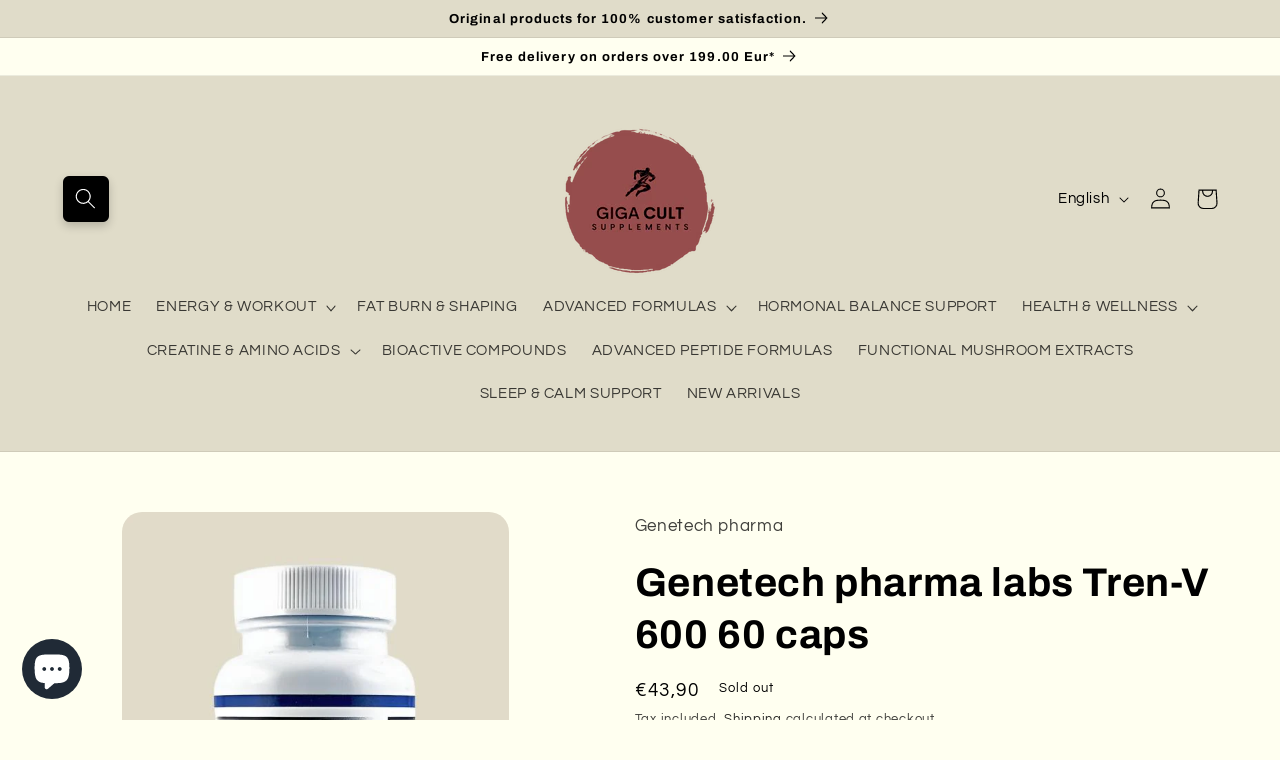

--- FILE ---
content_type: text/html; charset=utf-8
request_url: https://gigacult.com/products/genetech-pharma-labs-tren-v-600-60-caps
body_size: 68819
content:
<!doctype html>
<html class="no-js" lang="en">
  <head>
    <meta charset="utf-8">
    <meta http-equiv="X-UA-Compatible" content="IE=edge">
    <meta name="viewport" content="width=device-width,initial-scale=1">
    <meta name="theme-color" content="">
    <link rel="canonical" href="https://gigacult.com/products/genetech-pharma-labs-tren-v-600-60-caps">
    <link rel="preconnect" href="https://cdn.shopify.com" crossorigin><link rel="icon" type="image/png" href="//gigacult.com/cdn/shop/files/Favicon.png?crop=center&height=32&v=1681470903&width=32"><link rel="preconnect" href="https://fonts.shopifycdn.com" crossorigin><title>
      Genetech Pharma Labs Tren-V 600 | Muscle Gain Supplement
 &ndash; GIGACULT</title>

    
      <meta name="description" content="Boost muscle mass and cut fat with Genetech Pharma Labs Tren-V 600. Powerful formula for effective results.">
    

    

<meta property="og:site_name" content="GIGACULT">
<meta property="og:url" content="https://gigacult.com/products/genetech-pharma-labs-tren-v-600-60-caps">
<meta property="og:title" content="Genetech Pharma Labs Tren-V 600 | Muscle Gain Supplement">
<meta property="og:type" content="product">
<meta property="og:description" content="Boost muscle mass and cut fat with Genetech Pharma Labs Tren-V 600. Powerful formula for effective results."><meta property="og:image" content="http://gigacult.com/cdn/shop/files/genetech-pharma-labs-tren-v-600-60-caps-811562.jpg?v=1731404365">
  <meta property="og:image:secure_url" content="https://gigacult.com/cdn/shop/files/genetech-pharma-labs-tren-v-600-60-caps-811562.jpg?v=1731404365">
  <meta property="og:image:width" content="564">
  <meta property="og:image:height" content="800"><meta property="og:price:amount" content="43,90">
  <meta property="og:price:currency" content="EUR"><meta name="twitter:card" content="summary_large_image">
<meta name="twitter:title" content="Genetech Pharma Labs Tren-V 600 | Muscle Gain Supplement">
<meta name="twitter:description" content="Boost muscle mass and cut fat with Genetech Pharma Labs Tren-V 600. Powerful formula for effective results.">


    <script src="//gigacult.com/cdn/shop/t/11/assets/constants.js?v=95358004781563950421681719579" defer="defer"></script>
    <script src="//gigacult.com/cdn/shop/t/11/assets/pubsub.js?v=2921868252632587581681719584" defer="defer"></script>
    <script src="//gigacult.com/cdn/shop/t/11/assets/global.js?v=127210358271191040921681719585" defer="defer"></script><script>window.performance && window.performance.mark && window.performance.mark('shopify.content_for_header.start');</script><meta name="google-site-verification" content="1tRO4v9QTdViTQKDuCyN4vwFMs5iqgLaKHk0TUbZV5U">
<meta id="shopify-digital-wallet" name="shopify-digital-wallet" content="/6659965046/digital_wallets/dialog">
<link rel="alternate" hreflang="x-default" href="https://gigacult.com/products/genetech-pharma-labs-tren-v-600-60-caps">
<link rel="alternate" hreflang="en" href="https://gigacult.com/products/genetech-pharma-labs-tren-v-600-60-caps">
<link rel="alternate" hreflang="ru" href="https://gigacult.com/ru/products/genetech-pharma-labs-tren-v-600-60-kapsul">
<link rel="alternate" hreflang="it" href="https://gigacult.com/it/products/genetech-pharma-labs-tren-v-600-60-caps">
<link rel="alternate" hreflang="es" href="https://gigacult.com/es/products/genetech-pharma-labs-tren-v-600-60-caps">
<link rel="alternate" type="application/json+oembed" href="https://gigacult.com/products/genetech-pharma-labs-tren-v-600-60-caps.oembed">
<script async="async" src="/checkouts/internal/preloads.js?locale=en-GB"></script>
<script id="shopify-features" type="application/json">{"accessToken":"5f8faa2dc0d8f5ebca37fed2c46bd870","betas":["rich-media-storefront-analytics"],"domain":"gigacult.com","predictiveSearch":true,"shopId":6659965046,"locale":"en"}</script>
<script>var Shopify = Shopify || {};
Shopify.shop = "lipras.myshopify.com";
Shopify.locale = "en";
Shopify.currency = {"active":"EUR","rate":"1.0"};
Shopify.country = "GB";
Shopify.theme = {"name":"gigacult\/main","id":122224640118,"schema_name":"Refresh","schema_version":"9.0.0","theme_store_id":null,"role":"main"};
Shopify.theme.handle = "null";
Shopify.theme.style = {"id":null,"handle":null};
Shopify.cdnHost = "gigacult.com/cdn";
Shopify.routes = Shopify.routes || {};
Shopify.routes.root = "/";</script>
<script type="module">!function(o){(o.Shopify=o.Shopify||{}).modules=!0}(window);</script>
<script>!function(o){function n(){var o=[];function n(){o.push(Array.prototype.slice.apply(arguments))}return n.q=o,n}var t=o.Shopify=o.Shopify||{};t.loadFeatures=n(),t.autoloadFeatures=n()}(window);</script>
<script id="shop-js-analytics" type="application/json">{"pageType":"product"}</script>
<script defer="defer" async type="module" src="//gigacult.com/cdn/shopifycloud/shop-js/modules/v2/client.init-shop-cart-sync_BN7fPSNr.en.esm.js"></script>
<script defer="defer" async type="module" src="//gigacult.com/cdn/shopifycloud/shop-js/modules/v2/chunk.common_Cbph3Kss.esm.js"></script>
<script defer="defer" async type="module" src="//gigacult.com/cdn/shopifycloud/shop-js/modules/v2/chunk.modal_DKumMAJ1.esm.js"></script>
<script type="module">
  await import("//gigacult.com/cdn/shopifycloud/shop-js/modules/v2/client.init-shop-cart-sync_BN7fPSNr.en.esm.js");
await import("//gigacult.com/cdn/shopifycloud/shop-js/modules/v2/chunk.common_Cbph3Kss.esm.js");
await import("//gigacult.com/cdn/shopifycloud/shop-js/modules/v2/chunk.modal_DKumMAJ1.esm.js");

  window.Shopify.SignInWithShop?.initShopCartSync?.({"fedCMEnabled":true,"windoidEnabled":true});

</script>
<script>(function() {
  var isLoaded = false;
  function asyncLoad() {
    if (isLoaded) return;
    isLoaded = true;
    var urls = ["https:\/\/cdn.nfcube.com\/instafeed-32fc44f74a6392908c89e6f5fbcbbdcc.js?shop=lipras.myshopify.com","\/\/cdn.shopify.com\/proxy\/d87ccf79f1ad2b3be402f231840c21f1fe5d427fd21aea596aa20a6927ee11cd\/shopify-script-tags.s3.eu-west-1.amazonaws.com\/smartseo\/instantpage.js?shop=lipras.myshopify.com\u0026sp-cache-control=cHVibGljLCBtYXgtYWdlPTkwMA","https:\/\/boostsales.apps.avada.io\/scripttag\/avada-tracking.min.js?shop=lipras.myshopify.com"];
    for (var i = 0; i < urls.length; i++) {
      var s = document.createElement('script');
      s.type = 'text/javascript';
      s.async = true;
      s.src = urls[i];
      var x = document.getElementsByTagName('script')[0];
      x.parentNode.insertBefore(s, x);
    }
  };
  if(window.attachEvent) {
    window.attachEvent('onload', asyncLoad);
  } else {
    window.addEventListener('load', asyncLoad, false);
  }
})();</script>
<script id="__st">var __st={"a":6659965046,"offset":7200,"reqid":"a4686a23-c05d-4f96-ae7a-c0447e42fbdf-1769908429","pageurl":"gigacult.com\/products\/genetech-pharma-labs-tren-v-600-60-caps","u":"040e950f127b","p":"product","rtyp":"product","rid":6860372344950};</script>
<script>window.ShopifyPaypalV4VisibilityTracking = true;</script>
<script id="captcha-bootstrap">!function(){'use strict';const t='contact',e='account',n='new_comment',o=[[t,t],['blogs',n],['comments',n],[t,'customer']],c=[[e,'customer_login'],[e,'guest_login'],[e,'recover_customer_password'],[e,'create_customer']],r=t=>t.map((([t,e])=>`form[action*='/${t}']:not([data-nocaptcha='true']) input[name='form_type'][value='${e}']`)).join(','),a=t=>()=>t?[...document.querySelectorAll(t)].map((t=>t.form)):[];function s(){const t=[...o],e=r(t);return a(e)}const i='password',u='form_key',d=['recaptcha-v3-token','g-recaptcha-response','h-captcha-response',i],f=()=>{try{return window.sessionStorage}catch{return}},m='__shopify_v',_=t=>t.elements[u];function p(t,e,n=!1){try{const o=window.sessionStorage,c=JSON.parse(o.getItem(e)),{data:r}=function(t){const{data:e,action:n}=t;return t[m]||n?{data:e,action:n}:{data:t,action:n}}(c);for(const[e,n]of Object.entries(r))t.elements[e]&&(t.elements[e].value=n);n&&o.removeItem(e)}catch(o){console.error('form repopulation failed',{error:o})}}const l='form_type',E='cptcha';function T(t){t.dataset[E]=!0}const w=window,h=w.document,L='Shopify',v='ce_forms',y='captcha';let A=!1;((t,e)=>{const n=(g='f06e6c50-85a8-45c8-87d0-21a2b65856fe',I='https://cdn.shopify.com/shopifycloud/storefront-forms-hcaptcha/ce_storefront_forms_captcha_hcaptcha.v1.5.2.iife.js',D={infoText:'Protected by hCaptcha',privacyText:'Privacy',termsText:'Terms'},(t,e,n)=>{const o=w[L][v],c=o.bindForm;if(c)return c(t,g,e,D).then(n);var r;o.q.push([[t,g,e,D],n]),r=I,A||(h.body.append(Object.assign(h.createElement('script'),{id:'captcha-provider',async:!0,src:r})),A=!0)});var g,I,D;w[L]=w[L]||{},w[L][v]=w[L][v]||{},w[L][v].q=[],w[L][y]=w[L][y]||{},w[L][y].protect=function(t,e){n(t,void 0,e),T(t)},Object.freeze(w[L][y]),function(t,e,n,w,h,L){const[v,y,A,g]=function(t,e,n){const i=e?o:[],u=t?c:[],d=[...i,...u],f=r(d),m=r(i),_=r(d.filter((([t,e])=>n.includes(e))));return[a(f),a(m),a(_),s()]}(w,h,L),I=t=>{const e=t.target;return e instanceof HTMLFormElement?e:e&&e.form},D=t=>v().includes(t);t.addEventListener('submit',(t=>{const e=I(t);if(!e)return;const n=D(e)&&!e.dataset.hcaptchaBound&&!e.dataset.recaptchaBound,o=_(e),c=g().includes(e)&&(!o||!o.value);(n||c)&&t.preventDefault(),c&&!n&&(function(t){try{if(!f())return;!function(t){const e=f();if(!e)return;const n=_(t);if(!n)return;const o=n.value;o&&e.removeItem(o)}(t);const e=Array.from(Array(32),(()=>Math.random().toString(36)[2])).join('');!function(t,e){_(t)||t.append(Object.assign(document.createElement('input'),{type:'hidden',name:u})),t.elements[u].value=e}(t,e),function(t,e){const n=f();if(!n)return;const o=[...t.querySelectorAll(`input[type='${i}']`)].map((({name:t})=>t)),c=[...d,...o],r={};for(const[a,s]of new FormData(t).entries())c.includes(a)||(r[a]=s);n.setItem(e,JSON.stringify({[m]:1,action:t.action,data:r}))}(t,e)}catch(e){console.error('failed to persist form',e)}}(e),e.submit())}));const S=(t,e)=>{t&&!t.dataset[E]&&(n(t,e.some((e=>e===t))),T(t))};for(const o of['focusin','change'])t.addEventListener(o,(t=>{const e=I(t);D(e)&&S(e,y())}));const B=e.get('form_key'),M=e.get(l),P=B&&M;t.addEventListener('DOMContentLoaded',(()=>{const t=y();if(P)for(const e of t)e.elements[l].value===M&&p(e,B);[...new Set([...A(),...v().filter((t=>'true'===t.dataset.shopifyCaptcha))])].forEach((e=>S(e,t)))}))}(h,new URLSearchParams(w.location.search),n,t,e,['guest_login'])})(!0,!0)}();</script>
<script integrity="sha256-4kQ18oKyAcykRKYeNunJcIwy7WH5gtpwJnB7kiuLZ1E=" data-source-attribution="shopify.loadfeatures" defer="defer" src="//gigacult.com/cdn/shopifycloud/storefront/assets/storefront/load_feature-a0a9edcb.js" crossorigin="anonymous"></script>
<script data-source-attribution="shopify.dynamic_checkout.dynamic.init">var Shopify=Shopify||{};Shopify.PaymentButton=Shopify.PaymentButton||{isStorefrontPortableWallets:!0,init:function(){window.Shopify.PaymentButton.init=function(){};var t=document.createElement("script");t.src="https://gigacult.com/cdn/shopifycloud/portable-wallets/latest/portable-wallets.en.js",t.type="module",document.head.appendChild(t)}};
</script>
<script data-source-attribution="shopify.dynamic_checkout.buyer_consent">
  function portableWalletsHideBuyerConsent(e){var t=document.getElementById("shopify-buyer-consent"),n=document.getElementById("shopify-subscription-policy-button");t&&n&&(t.classList.add("hidden"),t.setAttribute("aria-hidden","true"),n.removeEventListener("click",e))}function portableWalletsShowBuyerConsent(e){var t=document.getElementById("shopify-buyer-consent"),n=document.getElementById("shopify-subscription-policy-button");t&&n&&(t.classList.remove("hidden"),t.removeAttribute("aria-hidden"),n.addEventListener("click",e))}window.Shopify?.PaymentButton&&(window.Shopify.PaymentButton.hideBuyerConsent=portableWalletsHideBuyerConsent,window.Shopify.PaymentButton.showBuyerConsent=portableWalletsShowBuyerConsent);
</script>
<script>
  function portableWalletsCleanup(e){e&&e.src&&console.error("Failed to load portable wallets script "+e.src);var t=document.querySelectorAll("shopify-accelerated-checkout .shopify-payment-button__skeleton, shopify-accelerated-checkout-cart .wallet-cart-button__skeleton"),e=document.getElementById("shopify-buyer-consent");for(let e=0;e<t.length;e++)t[e].remove();e&&e.remove()}function portableWalletsNotLoadedAsModule(e){e instanceof ErrorEvent&&"string"==typeof e.message&&e.message.includes("import.meta")&&"string"==typeof e.filename&&e.filename.includes("portable-wallets")&&(window.removeEventListener("error",portableWalletsNotLoadedAsModule),window.Shopify.PaymentButton.failedToLoad=e,"loading"===document.readyState?document.addEventListener("DOMContentLoaded",window.Shopify.PaymentButton.init):window.Shopify.PaymentButton.init())}window.addEventListener("error",portableWalletsNotLoadedAsModule);
</script>

<script type="module" src="https://gigacult.com/cdn/shopifycloud/portable-wallets/latest/portable-wallets.en.js" onError="portableWalletsCleanup(this)" crossorigin="anonymous"></script>
<script nomodule>
  document.addEventListener("DOMContentLoaded", portableWalletsCleanup);
</script>

<script id='scb4127' type='text/javascript' async='' src='https://gigacult.com/cdn/shopifycloud/privacy-banner/storefront-banner.js'></script><link id="shopify-accelerated-checkout-styles" rel="stylesheet" media="screen" href="https://gigacult.com/cdn/shopifycloud/portable-wallets/latest/accelerated-checkout-backwards-compat.css" crossorigin="anonymous">
<style id="shopify-accelerated-checkout-cart">
        #shopify-buyer-consent {
  margin-top: 1em;
  display: inline-block;
  width: 100%;
}

#shopify-buyer-consent.hidden {
  display: none;
}

#shopify-subscription-policy-button {
  background: none;
  border: none;
  padding: 0;
  text-decoration: underline;
  font-size: inherit;
  cursor: pointer;
}

#shopify-subscription-policy-button::before {
  box-shadow: none;
}

      </style>
<script id="sections-script" data-sections="header" defer="defer" src="//gigacult.com/cdn/shop/t/11/compiled_assets/scripts.js?v=2079"></script>
<script>window.performance && window.performance.mark && window.performance.mark('shopify.content_for_header.end');</script>

    <style data-shopify>
      @font-face {
  font-family: Questrial;
  font-weight: 400;
  font-style: normal;
  font-display: swap;
  src: url("//gigacult.com/cdn/fonts/questrial/questrial_n4.66abac5d8209a647b4bf8089b0451928ef144c07.woff2") format("woff2"),
       url("//gigacult.com/cdn/fonts/questrial/questrial_n4.e86c53e77682db9bf4b0ee2dd71f214dc16adda4.woff") format("woff");
}

      
      
      
      @font-face {
  font-family: Archivo;
  font-weight: 700;
  font-style: normal;
  font-display: swap;
  src: url("//gigacult.com/cdn/fonts/archivo/archivo_n7.651b020b3543640c100112be6f1c1b8e816c7f13.woff2") format("woff2"),
       url("//gigacult.com/cdn/fonts/archivo/archivo_n7.7e9106d320e6594976a7dcb57957f3e712e83c96.woff") format("woff");
}


      :root {
        --font-body-family: Questrial, sans-serif;
        --font-body-style: normal;
        --font-body-weight: 400;
        --font-body-weight-bold: 700;

        --font-heading-family: Archivo, sans-serif;
        --font-heading-style: normal;
        --font-heading-weight: 700;

        --font-body-scale: 1.05;
        --font-heading-scale: 0.9523809523809523;

        --color-base-text: 0, 0, 0;
        --color-shadow: 0, 0, 0;
        --color-base-background-1: 255, 255, 240;
        --color-base-background-2: 224, 220, 201;
        --color-base-solid-button-labels: 233, 236, 239;
        --color-base-outline-button-labels: 0, 0, 0;
        --color-base-accent-1: 166, 85, 85;
        --color-base-accent-2: 166, 85, 85;
        --payment-terms-background-color: #fffff0;

        --gradient-base-background-1: #fffff0;
        --gradient-base-background-2: #e0dcc9;
        --gradient-base-accent-1: #a65555;
        --gradient-base-accent-2: #a65555;

        --media-padding: px;
        --media-border-opacity: 0.1;
        --media-border-width: 0px;
        --media-radius: 20px;
        --media-shadow-opacity: 0.0;
        --media-shadow-horizontal-offset: 0px;
        --media-shadow-vertical-offset: 4px;
        --media-shadow-blur-radius: 5px;
        --media-shadow-visible: 0;

        --page-width: 120rem;
        --page-width-margin: 0rem;

        --product-card-image-padding: 1.6rem;
        --product-card-corner-radius: 1.8rem;
        --product-card-text-alignment: left;
        --product-card-border-width: 0.1rem;
        --product-card-border-opacity: 1.0;
        --product-card-shadow-opacity: 0.0;
        --product-card-shadow-visible: 0;
        --product-card-shadow-horizontal-offset: 0.0rem;
        --product-card-shadow-vertical-offset: 0.4rem;
        --product-card-shadow-blur-radius: 0.5rem;

        --collection-card-image-padding: 1.6rem;
        --collection-card-corner-radius: 1.8rem;
        --collection-card-text-alignment: left;
        --collection-card-border-width: 0.1rem;
        --collection-card-border-opacity: 1.0;
        --collection-card-shadow-opacity: 0.0;
        --collection-card-shadow-visible: 0;
        --collection-card-shadow-horizontal-offset: 0.0rem;
        --collection-card-shadow-vertical-offset: 0.4rem;
        --collection-card-shadow-blur-radius: 0.5rem;

        --blog-card-image-padding: 1.6rem;
        --blog-card-corner-radius: 1.8rem;
        --blog-card-text-alignment: left;
        --blog-card-border-width: 0.1rem;
        --blog-card-border-opacity: 1.0;
        --blog-card-shadow-opacity: 0.0;
        --blog-card-shadow-visible: 0;
        --blog-card-shadow-horizontal-offset: 0.0rem;
        --blog-card-shadow-vertical-offset: 0.4rem;
        --blog-card-shadow-blur-radius: 0.5rem;

        --badge-corner-radius: 0.0rem;

        --popup-border-width: 1px;
        --popup-border-opacity: 0.1;
        --popup-corner-radius: 18px;
        --popup-shadow-opacity: 0.0;
        --popup-shadow-horizontal-offset: 0px;
        --popup-shadow-vertical-offset: 4px;
        --popup-shadow-blur-radius: 5px;

        --drawer-border-width: 0px;
        --drawer-border-opacity: 0.1;
        --drawer-shadow-opacity: 0.0;
        --drawer-shadow-horizontal-offset: 0px;
        --drawer-shadow-vertical-offset: 4px;
        --drawer-shadow-blur-radius: 5px;

        --spacing-sections-desktop: 0px;
        --spacing-sections-mobile: 0px;

        --grid-desktop-vertical-spacing: 28px;
        --grid-desktop-horizontal-spacing: 28px;
        --grid-mobile-vertical-spacing: 14px;
        --grid-mobile-horizontal-spacing: 14px;

        --text-boxes-border-opacity: 0.1;
        --text-boxes-border-width: 0px;
        --text-boxes-radius: 20px;
        --text-boxes-shadow-opacity: 0.0;
        --text-boxes-shadow-visible: 0;
        --text-boxes-shadow-horizontal-offset: 0px;
        --text-boxes-shadow-vertical-offset: 4px;
        --text-boxes-shadow-blur-radius: 5px;

        --buttons-radius: 40px;
        --buttons-radius-outset: 41px;
        --buttons-border-width: 1px;
        --buttons-border-opacity: 1.0;
        --buttons-shadow-opacity: 0.0;
        --buttons-shadow-visible: 0;
        --buttons-shadow-horizontal-offset: 0px;
        --buttons-shadow-vertical-offset: 4px;
        --buttons-shadow-blur-radius: 5px;
        --buttons-border-offset: 0.3px;

        --inputs-radius: 26px;
        --inputs-border-width: 1px;
        --inputs-border-opacity: 0.55;
        --inputs-shadow-opacity: 0.0;
        --inputs-shadow-horizontal-offset: 0px;
        --inputs-margin-offset: 0px;
        --inputs-shadow-vertical-offset: 4px;
        --inputs-shadow-blur-radius: 5px;
        --inputs-radius-outset: 27px;

        --variant-pills-radius: 40px;
        --variant-pills-border-width: 1px;
        --variant-pills-border-opacity: 0.55;
        --variant-pills-shadow-opacity: 0.0;
        --variant-pills-shadow-horizontal-offset: 0px;
        --variant-pills-shadow-vertical-offset: 4px;
        --variant-pills-shadow-blur-radius: 5px;
      }

      *,
      *::before,
      *::after {
        box-sizing: inherit;
      }

      html {
        box-sizing: border-box;
        font-size: calc(var(--font-body-scale) * 62.5%);
        height: 100%;
      }

      body {
        display: grid;
        grid-template-rows: auto auto 1fr auto;
        grid-template-columns: 100%;
        min-height: 100%;
        margin: 0;
        font-size: 1.5rem;
        letter-spacing: 0.06rem;
        line-height: calc(1 + 0.8 / var(--font-body-scale));
        font-family: var(--font-body-family);
        font-style: var(--font-body-style);
        font-weight: var(--font-body-weight);
      }

      @media screen and (min-width: 750px) {
        body {
          font-size: 1.6rem;
        }
      }
    </style>

    <link href="//gigacult.com/cdn/shop/t/11/assets/base.css?v=156532127600220969461749821498" rel="stylesheet" type="text/css" media="all" />
<link rel="preload" as="font" href="//gigacult.com/cdn/fonts/questrial/questrial_n4.66abac5d8209a647b4bf8089b0451928ef144c07.woff2" type="font/woff2" crossorigin><link rel="preload" as="font" href="//gigacult.com/cdn/fonts/archivo/archivo_n7.651b020b3543640c100112be6f1c1b8e816c7f13.woff2" type="font/woff2" crossorigin><link rel="stylesheet" href="//gigacult.com/cdn/shop/t/11/assets/component-predictive-search.css?v=85913294783299393391681719585" media="print" onload="this.media='all'"><script>document.documentElement.className = document.documentElement.className.replace('no-js', 'js');
    if (Shopify.designMode) {
      document.documentElement.classList.add('shopify-design-mode');
    }
    </script>
  <!-- BEGIN app block: shopify://apps/favs-wishlist-bar/blocks/app-embed-block/457bda0b-72f8-4062-b1a9-214c77aba68c --><script id="wish-list-app-embed-block" type="text/javascript">var wishList_scriptReleaseDate='4/17/2024, 6:13:02 PM';console.log("%c%s", "background: #377E62; color: #fff; font-size: 11px; font-weight:bold; padding: 6px 8px; border-radius: 3px", " Wishlist Bar app activated. ");(function(wlbdata) {var t=Object.defineProperty,e=Object.defineProperties,n=Object.getOwnPropertyDescriptors,o=Object.getOwnPropertySymbols,i=Object.prototype.hasOwnProperty,r=Object.prototype.propertyIsEnumerable,a=(e,n,o)=>n in e?t(e,n,{enumerable:!0,configurable:!0,writable:!0,value:o}):e[n]=o,s=(t,e)=>{for(var n in e||(e={}))i.call(e,n)&&a(t,n,e[n]);if(o)for(var n of o(e))r.call(e,n)&&a(t,n,e[n]);return t},l=(t,o)=>e(t,n(o)),d=(t,e)=>{var n={};for(var a in t)i.call(t,a)&&e.indexOf(a)<0&&(n[a]=t[a]);if(null!=t&&o)for(var a of o(t))e.indexOf(a)<0&&r.call(t,a)&&(n[a]=t[a]);return n};const c=Symbol("solid-proxy"),u={equals:(t,e)=>t===e};let h=E;const v={owned:null,cleanups:null,context:null,owner:null};var m=null;let f=null,g=null,p=null,b=0;function y(t,e){const n={value:t,observers:null,observerSlots:null,comparator:(e=e?Object.assign({},u,e):u).equals||void 0};return[C.bind(n),t=>("function"==typeof t&&(t=t(n.value)),A(n,t))]}function w(t,e,n){$(L(t,e,!1,1))}function _(t,e,n){h=I;const o=L(t,e,!1,1);n&&n.render||(o.user=!0),p?p.push(o):$(o)}function S(t,e,n){n=n?Object.assign({},u,n):u;const o=L(t,e,!0,0);return o.observers=null,o.observerSlots=null,o.comparator=n.equals||void 0,$(o),C.bind(o)}function x(t){if(null===f)return t();const e=f;f=null;try{return t()}finally{f=e}}function k(t){_(()=>x(t))}function C(){if(this.sources&&this.state)if(1===this.state)$(this);else{const t=g;g=null,T(()=>N(this),!1),g=t}if(f){const t=this.observers?this.observers.length:0;f.sources?(f.sources.push(this),f.sourceSlots.push(t)):(f.sources=[this],f.sourceSlots=[t]),this.observers?(this.observers.push(f),this.observerSlots.push(f.sources.length-1)):(this.observers=[f],this.observerSlots=[f.sources.length-1])}return this.value}function A(t,e,n){let o=t.value;return t.comparator&&t.comparator(o,e)||(t.value=e,t.observers&&t.observers.length&&T(()=>{for(let e=0;e<t.observers.length;e+=1){const n=t.observers[e],o=null;o&&null.disposed.has(n),(o?n.tState:n.state)||(n.pure?g.push(n):p.push(n),n.observers&&P(n)),o||(n.state=1)}if(g.length>1e6)throw g=[],new Error},!1)),e}function $(t){if(!t.fn)return;q(t);const e=m,n=f,o=b;f=m=t,function(t,e,n){let o;try{o=t.fn(e)}catch(i){return t.pure&&(t.state=1,t.owned&&t.owned.forEach(q),t.owned=null),t.updatedAt=n+1,B(i)}(!t.updatedAt||t.updatedAt<=n)&&(null!=t.updatedAt&&"observers"in t?A(t,o):t.value=o,t.updatedAt=n)}(t,t.value,o),f=n,m=e}function L(t,e,n,o=1,i){const r={fn:t,state:o,updatedAt:null,owned:null,sources:null,sourceSlots:null,cleanups:null,value:e,owner:m,context:null,pure:n};return null===m||m!==v&&(m.owned?m.owned.push(r):m.owned=[r]),r}function O(t){if(0===t.state)return;if(2===t.state)return N(t);if(t.suspense&&x(t.suspense.inFallback))return t.suspense.effects.push(t);const e=[t];for(;(t=t.owner)&&(!t.updatedAt||t.updatedAt<b);)t.state&&e.push(t);for(let n=e.length-1;n>=0;n--)if(1===(t=e[n]).state)$(t);else if(2===t.state){const n=g;g=null,T(()=>N(t,e[0]),!1),g=n}}function T(t,e){if(g)return t();let n=!1;e||(g=[]),p?n=!0:p=[],b++;try{const e=t();return function(t){g&&(E(g),g=null);if(t)return;const e=p;p=null,e.length&&T(()=>h(e),!1)}(n),e}catch(o){n||(p=null),g=null,B(o)}}function E(t){for(let e=0;e<t.length;e++)O(t[e])}function I(t){let e,n=0;for(e=0;e<t.length;e++){const o=t[e];o.user?t[n++]=o:O(o)}for(e=0;e<n;e++)O(t[e])}function N(t,e){t.state=0;for(let n=0;n<t.sources.length;n+=1){const o=t.sources[n];if(o.sources){const t=o.state;1===t?o!==e&&(!o.updatedAt||o.updatedAt<b)&&O(o):2===t&&N(o,e)}}}function P(t){for(let e=0;e<t.observers.length;e+=1){const n=t.observers[e];n.state||(n.state=2,n.pure?g.push(n):p.push(n),n.observers&&P(n))}}function q(t){let e;if(t.sources)for(;t.sources.length;){const e=t.sources.pop(),n=t.sourceSlots.pop(),o=e.observers;if(o&&o.length){const t=o.pop(),i=e.observerSlots.pop();n<o.length&&(t.sourceSlots[i]=n,o[n]=t,e.observerSlots[n]=i)}}if(t.owned){for(e=t.owned.length-1;e>=0;e--)q(t.owned[e]);t.owned=null}if(t.cleanups){for(e=t.cleanups.length-1;e>=0;e--)t.cleanups[e]();t.cleanups=null}t.state=0,t.context=null}function B(t){throw t}function M(t,e){return x(()=>t(e||{}))}function j(){return!0}const U={get:(t,e,n)=>e===c?n:t.get(e),has:(t,e)=>e===c||t.has(e),set:j,deleteProperty:j,getOwnPropertyDescriptor:(t,e)=>({configurable:!0,enumerable:!0,get:()=>t.get(e),set:j,deleteProperty:j}),ownKeys:t=>t.keys()};function R(t){return(t="function"==typeof t?t():t)?t:{}}function D(...t){let e=!1;for(let o=0;o<t.length;o++){const n=t[o];e=e||!!n&&c in n,t[o]="function"==typeof n?(e=!0,S(n)):n}if(e)return new Proxy({get(e){for(let n=t.length-1;n>=0;n--){const o=R(t[n])[e];if(void 0!==o)return o}},has(e){for(let n=t.length-1;n>=0;n--)if(e in R(t[n]))return!0;return!1},keys(){const e=[];for(let n=0;n<t.length;n++)e.push(...Object.keys(R(t[n])));return[...new Set(e)]}},U);const n={};for(let o=t.length-1;o>=0;o--)if(t[o]){const e=Object.getOwnPropertyDescriptors(t[o]);for(const o in e)o in n||Object.defineProperty(n,o,{enumerable:!0,get(){for(let e=t.length-1;e>=0;e--){const n=(t[e]||{})[o];if(void 0!==n)return n}}})}return n}const H=new Set(["className","value","readOnly","formNoValidate","isMap","noModule","playsInline","allowfullscreen","async","autofocus","autoplay","checked","controls","default","disabled","formnovalidate","hidden","indeterminate","ismap","loop","multiple","muted","nomodule","novalidate","open","playsinline","readonly","required","reversed","seamless","selected"]),K=new Set(["innerHTML","textContent","innerText","children"]),W=Object.assign(Object.create(null),{className:"class",htmlFor:"for"}),V=Object.assign(Object.create(null),{class:"className",formnovalidate:{$:"formNoValidate",BUTTON:1,INPUT:1},ismap:{$:"isMap",IMG:1},nomodule:{$:"noModule",SCRIPT:1},playsinline:{$:"playsInline",VIDEO:1},readonly:{$:"readOnly",INPUT:1,TEXTAREA:1}});const z=new Set(["beforeinput","click","dblclick","contextmenu","focusin","focusout","input","keydown","keyup","mousedown","mousemove","mouseout","mouseover","mouseup","pointerdown","pointermove","pointerout","pointerover","pointerup","touchend","touchmove","touchstart"]),X={xlink:"http://www.w3.org/1999/xlink",xml:"http://www.w3.org/XML/1998/namespace"};function J(t,e,n,o={}){let i;return function(t,e){const n=f,o=m,i=0===t.length,r=i?v:{owned:null,cleanups:null,context:null,owner:void 0===e?o:e},a=i?t:()=>t(()=>x(()=>q(r)));m=r,f=null;try{T(a,!0)}finally{f=n,m=o}}(o=>{i=o,e===document?t():et(e,t(),e.firstChild?null:void 0,n)},o.owner),()=>{i(),e.textContent=""}}function F(t,e,n){let o;const i=()=>{const e=document.createElement("template");return e.innerHTML=t,n?e.content.firstChild.firstChild:e.content.firstChild},r=e?()=>(o||(o=i())).cloneNode(!0):()=>x(()=>document.importNode(o||(o=i()),!0));return r.cloneNode=r,r}function G(t,e=window.document){const n=e._$DX_DELEGATE||(e._$DX_DELEGATE=new Set);for(let o=0,i=t.length;o<i;o++){const i=t[o];n.has(i)||(n.add(i),e.addEventListener(i,it))}}function Y(t,e,n){null==n?t.removeAttribute(e):t.setAttribute(e,n)}function Z(t,e){null==e?t.removeAttribute("class"):t.className=e}function Q(t,e,n){if(!e)return n?Y(t,"style"):e;const o=t.style;if("string"==typeof e)return o.cssText=e;let i,r;for(r in"string"==typeof n&&(o.cssText=n=void 0),n||(n={}),e||(e={}),n)null==e[r]&&o.removeProperty(r),delete n[r];for(r in e)i=e[r],i!==n[r]&&(o.setProperty(r,i),n[r]=i);return n}function tt(t,e={},n,o){const i={};return o||w(()=>i.children=rt(t,e.children,i.children)),w(()=>e.ref&&e.ref(t)),w(()=>function(t,e,n,o,i={},r=!1){e||(e={});for(const a in i)if(!(a in e)){if("children"===a)continue;i[a]=ot(t,a,null,i[a],n,r)}for(const a in e){if("children"===a){o||rt(t,e.children);continue}const s=e[a];i[a]=ot(t,a,s,i[a],n,r)}}(t,e,n,!0,i,!0)),i}function et(t,e,n,o){if(void 0===n||o||(o=[]),"function"!=typeof e)return rt(t,e,o,n);w(o=>rt(t,e(),o,n),o)}function nt(t,e,n){const o=e.trim().split(/\s+/);for(let i=0,r=o.length;i<r;i++)t.classList.toggle(o[i],n)}function ot(t,e,n,o,i,r){let a,s,l,d,c;if("style"===e)return Q(t,n,o);if("classList"===e)return function(t,e,n={}){const o=Object.keys(e||{}),i=Object.keys(n);let r,a;for(r=0,a=i.length;r<a;r++){const o=i[r];o&&"undefined"!==o&&!e[o]&&(nt(t,o,!1),delete n[o])}for(r=0,a=o.length;r<a;r++){const i=o[r],a=!!e[i];i&&"undefined"!==i&&n[i]!==a&&a&&(nt(t,i,!0),n[i]=a)}return n}(t,n,o);if(n===o)return o;if("ref"===e)r||n(t);else if("on:"===e.slice(0,3)){const i=e.slice(3);o&&t.removeEventListener(i,o),n&&t.addEventListener(i,n)}else if("oncapture:"===e.slice(0,10)){const i=e.slice(10);o&&t.removeEventListener(i,o,!0),n&&t.addEventListener(i,n,!0)}else if("on"===e.slice(0,2)){const i=e.slice(2).toLowerCase(),r=z.has(i);if(!r&&o){const e=Array.isArray(o)?o[0]:o;t.removeEventListener(i,e)}(r||n)&&(!function(t,e,n,o){if(o)Array.isArray(n)?(t["$$"+e]=n[0],t[`$$${e}Data`]=n[1]):t["$$"+e]=n;else if(Array.isArray(n)){const o=n[0];t.addEventListener(e,n[0]=e=>o.call(t,n[1],e))}else t.addEventListener(e,n)}(t,i,n,r),r&&G([i]))}else if("attr:"===e.slice(0,5))Y(t,e.slice(5),n);else if((c="prop:"===e.slice(0,5))||(l=K.has(e))||!i&&((d=function(t,e){const n=V[t];return"object"==typeof n?n[e]?n.$:void 0:n}(e,t.tagName))||(s=H.has(e)))||(a=t.nodeName.includes("-")))c&&(e=e.slice(5),s=!0),"class"===e||"className"===e?Z(t,n):!a||s||l?t[d||e]=n:t[(u=e,u.toLowerCase().replace(/-([a-z])/g,(t,e)=>e.toUpperCase()))]=n;else{const o=i&&e.indexOf(":")>-1&&X[e.split(":")[0]];o?function(t,e,n,o){null==o?t.removeAttributeNS(e,n):t.setAttributeNS(e,n,o)}(t,o,e,n):Y(t,W[e]||e,n)}var u;return n}function it(t){const e="$$"+t.type;let n=t.composedPath&&t.composedPath()[0]||t.target;for(t.target!==n&&Object.defineProperty(t,"target",{configurable:!0,value:n}),Object.defineProperty(t,"currentTarget",{configurable:!0,get:()=>n||document});n;){const o=n[e];if(o&&!n.disabled){const i=n[e+"Data"];if(void 0!==i?o.call(n,i,t):o.call(n,t),t.cancelBubble)return}n=n._$host||n.parentNode||n.host}}function rt(t,e,n,o,i){for(;"function"==typeof n;)n=n();if(e===n)return n;const r=typeof e,a=void 0!==o;if(t=a&&n[0]&&n[0].parentNode||t,"string"===r||"number"===r)if("number"===r&&(e=e.toString()),a){let i=n[0];i&&3===i.nodeType?i.data=e:i=document.createTextNode(e),n=st(t,n,o,i)}else n=""!==n&&"string"==typeof n?t.firstChild.data=e:t.textContent=e;else if(null==e||"boolean"===r)n=st(t,n,o);else{if("function"===r)return w(()=>{let i=e();for(;"function"==typeof i;)i=i();n=rt(t,i,n,o)}),()=>n;if(Array.isArray(e)){const r=[],s=n&&Array.isArray(n);if(function t(e,n,o,i){let r=!1;for(let a=0,s=n.length;a<s;a++){let s,l=n[a],d=o&&o[a];if(null==l||!0===l||!1===l);else if("object"==(s=typeof l)&&l.nodeType)e.push(l);else if(Array.isArray(l))r=t(e,l,d)||r;else if("function"===s)if(i){for(;"function"==typeof l;)l=l();r=t(e,Array.isArray(l)?l:[l],Array.isArray(d)?d:[d])||r}else e.push(l),r=!0;else{const t=String(l);d&&3===d.nodeType&&d.data===t?e.push(d):e.push(document.createTextNode(t))}}return r}(r,e,n,i))return w(()=>n=rt(t,r,n,o,!0)),()=>n;if(0===r.length){if(n=st(t,n,o),a)return n}else s?0===n.length?at(t,r,o):function(t,e,n){let o=n.length,i=e.length,r=o,a=0,s=0,l=e[i-1].nextSibling,d=null;for(;a<i||s<r;)if(e[a]!==n[s]){for(;e[i-1]===n[r-1];)i--,r--;if(i===a){const e=r<o?s?n[s-1].nextSibling:n[r-s]:l;for(;s<r;)t.insertBefore(n[s++],e)}else if(r===s)for(;a<i;)d&&d.has(e[a])||e[a].remove(),a++;else if(e[a]===n[r-1]&&n[s]===e[i-1]){const o=e[--i].nextSibling;t.insertBefore(n[s++],e[a++].nextSibling),t.insertBefore(n[--r],o),e[i]=n[r]}else{if(!d){d=new Map;let t=s;for(;t<r;)d.set(n[t],t++)}const o=d.get(e[a]);if(null!=o)if(s<o&&o<r){let l,c=a,u=1;for(;++c<i&&c<r&&null!=(l=d.get(e[c]))&&l===o+u;)u++;if(u>o-s){const i=e[a];for(;s<o;)t.insertBefore(n[s++],i)}else t.replaceChild(n[s++],e[a++])}else a++;else e[a++].remove()}}else a++,s++}(t,n,r):(n&&st(t),at(t,r));n=r}else if(e.nodeType){if(Array.isArray(n)){if(a)return n=st(t,n,o,e);st(t,n,null,e)}else null!=n&&""!==n&&t.firstChild?t.replaceChild(e,t.firstChild):t.appendChild(e);n=e}}return n}function at(t,e,n=null){for(let o=0,i=e.length;o<i;o++)t.insertBefore(e[o],n)}function st(t,e,n,o){if(void 0===n)return t.textContent="";const i=o||document.createTextNode("");if(e.length){let o=!1;for(let r=e.length-1;r>=0;r--){const a=e[r];if(i!==a){const e=a.parentNode===t;o||r?e&&a.remove():e?t.replaceChild(i,a):t.insertBefore(i,n)}else o=!0}}else t.insertBefore(i,n);return[i]}const lt={navigationBadgeContainer:"_navigationBadgeContainer_e01ly_1",navigationBadge:"_navigationBadge_e01ly_1",navigationBadgeVisible:"_navigationBadgeVisible_e01ly_24"},dt={container:"_container_spidy_1",icon:"_icon_spidy_6",onMouseMove:"_onMouseMove_spidy_19",disableAnimation:"_disableAnimation_spidy_32",animateOut:"_animateOut_spidy_30",iconOn:"_iconOn_spidy_31",animateIn:"_animateIn_spidy_31","wl-icon-animate-hover":"_wl-icon-animate-hover_spidy_1","wl-icon-animate-out":"_wl-icon-animate-out_spidy_1","wl-icon-animate-in":"_wl-icon-animate-in_spidy_1",button:"_button_spidy_83",containerOnPage:"_containerOnPage_spidy_172",remove:"_remove_spidy_176",buttonOn:"_buttonOn_spidy_177",add:"_add_spidy_177","wl-button-tooltip":"_wl-button-tooltip_spidy_204","wl-button-tooltip-content":"_wl-button-tooltip-content_spidy_214","wl-button-tooltip-maxwidth":"_wl-button-tooltip-maxwidth_spidy_231","wl-button-tooltip-in":"_wl-button-tooltip-in_spidy_236","wl-tooltip-right":"_wl-tooltip-right_spidy_261","wl-button-hover-in":"_wl-button-hover-in_spidy_1"},ct="_wlb_coqri_1",ut="_bar_coqri_6",ht="_closeButton_coqri_17",vt="_scroll_coqri_18",mt="_counter_coqri_19",ft="_share_coqri_23",gt="_fixed_coqri_67",pt="_disableAnimation_coqri_73",bt="_imageContainer_coqri_72",yt="_imageAnimIn_coqri_72",wt="_floating_coqri_100",_t="_masks_coqri_149",St="_container_coqri_173",xt="_items_coqri_186",kt="_imageCrop_coqri_354",Ct="_saleContainer_coqri_393",At="_sale_coqri_393",$t="_closeButtonCrop_coqri_410",Lt="_button_coqri_451",Ot="_close_coqri_17",Tt="_loginContainer_coqri_620",Et="_shareContainer_coqri_620",It="_login_coqri_620",Nt={undefined:"undefined",cookieCustomerKey:"wlb-customer",storageKey:"wishlist-bar",storageTaskKey:"wishlist-bar-task-queue",loadingStates:{ready:0,fetching:1},barMode:{launcher:0,bar:1,drawer:2},buttonTypes:{icon:0,button:1},cartKeys:{add:"cart",loading:"cartLoading",added:"cartAdded",outofstock:"outofstock",error:"cartError"},shareUrlSeparator:"%20OR%20"},Pt="_toast_1riwf_1",qt="_animOut_1riwf_22",Bt="_svg_1riwf_43",Mt="_closeButton_1riwf_47",jt=F('<div><div><svg xmlns="http://www.w3.org/2000/svg" viewBox="0 0 20 20"><path d="M11.414 10l4.293-4.293c.391-.391.391-1.023 0-1.414s-1.023-.391-1.414 0l-4.293 4.293-4.293-4.293c-.391-.391-1.023-.391-1.414 0s-.391 1.023 0 1.414l4.293 4.293-4.293 4.293c-.391.391-.391 1.023 0 1.414.195.195.451.293.707.293.256 0 .512-.098.707-.293l4.293-4.293 4.293 4.293c.195.195.451.293.707.293.256 0 .512-.098.707-.293.391-.391.391-1.023 0-1.414l-4.293-4.293z">'),Ut=F("<div>");let Rt=[];G(["click"]);const Dt=function(t,e){return window.getComputedStyle(t,null).getPropertyValue(e)};let Ht;const Kt="ontouchstart"in window||navigator.maxTouchPoints>0||navigator.msMaxTouchPoints>0,Wt=function(t,e){var n,o=0,i=t.querySelectorAll(e);t.parentNode;let r=!0;if(i&&0===i.length){for(;o<8&&0===(null==(n=t.parentNode.querySelectorAll(e))?void 0:n.length)&&t.parentNode!==document&&!t.parentNode.tagName.toLowerCase().startsWith("main")&&"section"!==t.parentNode.tagName.toLowerCase();)t=t.parentNode,"none"===window.getComputedStyle(t,null).display&&(r=!1),o++;i=t.parentNode.querySelectorAll(e)}var a,s,l=(s=!0,i.forEach((function(t,e){0===e?a=t.parentNode:t.parentNode!==a&&(s=!1)})),s);return r?{root:t.parentNode,container:i.length>0&&i[0].parentNode,found:i,sameParent:l}:{found:[],container:!1}},Vt=function(t){try{var e=t.split("/products/");if(e.length>1){var n=e[1];return-1!==n.indexOf("#")&&(n=n.substring(0,n.indexOf("#"))),-1!==n.indexOf("?")&&(n=n.substring(0,n.indexOf("?"))),n}}catch(o){return null}},zt=function(t){if(t){if("number"==typeof t)return t;{const e=t.split("/");return e[e.length-1]}}return null},Xt=function(t,e,n){var o="";if(n){var i=new Date;i.setTime(i.getTime()+24*n*60*60*1e3),o="; expires="+i.toUTCString()}document.cookie=t+"="+(e||"")+o+"; path=/"},Jt=function(t){for(var e=t+"=",n=document.cookie.split(";"),o=0;o<n.length;o++){for(var i=n[o];" "===i.charAt(0);)i=i.substring(1,i.length);if(0===i.indexOf(e))return i.substring(e.length,i.length)}return null},Ft=function(t,e,n,o){var i=t+"?shop="+Shopify.shop+(e||"");return"object"==typeof n&&(n.id&&(i+="&customerId="+encodeURIComponent(n.id),n.cToken&&(i+="&cartToken="+encodeURIComponent(n.cToken))),n.email&&(i+="&email="+encodeURIComponent(n.email)),n.firstName&&n.lastName&&(i+="&firstName="+encodeURIComponent(n.firstName)+"&lastName="+encodeURIComponent(n.lastName)),Ht.language&&""!==Ht&&(i+="&languageCode="+Ht.language)),o?i+="&providerId="+encodeURIComponent("gid://shopify/Customer/"+o):(null==n?void 0:n.providerId)&&(i+="&providerId="+encodeURIComponent(n.providerId)),i},Gt=function(t){const e=Ht.translations&&(Ht.translations[Ht.language]||Ht.translations.default);return e&&e[t]||{}},Yt=function(t){!function(t){const e=document.getElementById("wlb-toasts"),[n,o]=y([]);_(()=>{let e=0;(Rt||[]).forEach(t=>{e+=t.offsetHeight+10});const n=()=>{r.style.animation="",r.classList.add(qt),n&&setTimeout(()=>{Rt=Rt.filter(t=>t!==r),0===Rt.length&&o(Rt)},500)},i=(new Date).getTime()+"-"+Math.random(),r=(()=>{const o=jt(),r=o.firstChild,s=r.firstChild;return Y(o,"id",i),e+"px"!=null?o.style.setProperty("margin-bottom",e+"px"):o.style.removeProperty("margin-bottom"),et(o,()=>t.message,r),r.$$click=()=>{clearTimeout(a),n()},w(e=>{const n=Pt+" "+Pt[t.level||"info"],i=Mt,a=Bt;return n!==e._v$&&Z(o,e._v$=n),i!==e._v$2&&Z(r,e._v$2=i),a!==e._v$3&&Y(s,"class",e._v$3=a),e},{_v$:void 0,_v$2:void 0,_v$3:void 0}),o})();setTimeout(()=>{r.style.animation="none"},200);const a=setTimeout(()=>{n()},t.duration||8e3);Rt.push(r),o(Rt),setTimeout(()=>{e+=r.offsetHeight},0)},t),J(()=>(()=>{const t=Ut();return et(t,n),t})(),e)}(t)},Zt=function(t,e,n){let o,i=t;return i&&[{name:"fill",color:e},{name:"stroke",color:n}].forEach(t=>{for(var e,n=new RegExp(t.name+":","gi"),r=[];e=n.exec(i);)r.push(e.index);if(o="",r.length>0){let e=0;r.forEach((function(n,a){if(n>-1){let l=i.substring(n).indexOf('"');-1!==i.substring(n,n+l).indexOf(";")&&(l=i.substring(n).indexOf(";"));var s=a===r.length-1?i.length:r[a+1];o+=i.substring(e,n)+t.name+":"+(t.color||"none")+i.substring(n+l,s),e=s}})),i=o}else o=i}),o},Qt=function(){let t={error:"Cannot get wishlist data from local storage."};try{t=JSON.parse(localStorage.getItem(Nt.storageKey))}catch(e){}return t},te=function(t){try{localStorage.setItem(Nt.storageKey,JSON.stringify(t))}catch(e){}},ee={init:function(){this.tasks={},this.type={add:"add",remove:"remove"},this.functions={add:{},remove:{}},this.storageKey=Nt.storageTaskKey},getTasksLocalStore:function(){var t=localStorage.getItem(this.storageKey);return t?JSON.parse(t):{}},addTaskLocalStorage:function(t,e){var n=this.getTasksLocalStore();n[e]=t,localStorage.setItem(this.storageKey,JSON.stringify(n))},removeTaskLocalStorage:function(t,e){var n=this.getTasksLocalStore();delete n[e],localStorage.setItem(this.storageKey,JSON.stringify(n))},checkConflict:function(t,e,n,o){var i=this.functions[n][o];return"object"==typeof i?new Promise((n,r)=>{i.then(()=>{setTimeout(()=>{"function"==typeof t&&void 0!==this.functions[e][o]?n(t()):r()},1)})}):t&&"object"==typeof t?t.then(t=>t.json()):Promise.reject()},add:function(t,e,n){this.tasks[e]=this.tasks[e]||[],this.lastTask=t;var o=t===this.type.add?this.type.remove:this.type.add;if(this.tasks[e].push(t),this.addTaskLocalStorage(t,e),n){if(3===this.tasks[e].length&&this.tasks[e].filter(e=>e===t).length>1)return this.tasks[e]=[t],delete this.functions[o][e],n=null,Promise.reject();var i=this.tasks[e].length;return 1===i?this.functions[t][e]=n():2===i&&(this.functions[t][e]=n),this.checkConflict(this.functions[t][e],t,o,e).then(n=>{this.removeTaskLocalStorage(t,e);var o=this.tasks[e].indexOf(t);return this.tasks[e].splice(o),delete this.functions[t][e],n})}},find:function(t,e){return this.tasks[e]&&-1!==this.tasks[e].indexOf(t)}},ne=function(t,e){var n=t.split("."),o=n.length-2;return-1===n[o].indexOf("@2x")&&(n[o]+="_"+e.join("x")),n.join(".")},oe=t=>{t.order;const e=t.items;return Object.keys(e).map(t=>e[t]).sort((e,n)=>t.order.indexOf(e.handle)-t.order.indexOf(n.handle))},ie=t=>{let e={},n=[];for(let o=0;o<t.items.length;o++){const i=t.items[o];n.push(i.handle),e[i.handle]=i}return s(s({},t),{items:e,order:n})},re=t=>fetch(`${window.location.origin}/products/${t}.json`,{method:"GET"}).then(t=>t.json()).then(t=>t.product),ae=t=>new URLSearchParams(window.location.search).get(t),se=function(t){const e=new URLSearchParams(window.location.search),n=decodeURIComponent(Nt.shareUrlSeparator);this.remove=()=>{var o;const i=null==(o=ae("q"))?void 0:o.split(n).filter(e=>e!=="id:"+t).join(n);e.set("q",i);var r=window.location.origin+window.location.pathname+"?"+e.toString();window.history.pushState({path:r},"",r)},this.add=()=>{var o;const i=(null==(o=ae("q"))?void 0:o.split(n).filter(e=>e!=="id:"+t).concat("id:"+t)).join(n);e.set("q",i);var r=window.location.origin+window.location.pathname+"?"+e.toString();window.history.pushState({path:r},"",r)}},le=-1!==document.location.pathname.indexOf("/search"),de=t=>le&&(t&&(null==t?void 0:t.id)&&ae("u")!==(null==t?void 0:t.id)||!t),ce={dropdown:"_dropdown_1mx77_1",container:"_container_1mx77_8","wlb-not-available":"_wlb-not-available_1mx77_21","wl-bar-image-container":"_wl-bar-image-container_1mx77_30","wlb-image-load-error":"_wlb-image-load-error_1mx77_30",fixed:"_fixed_1mx77_35",submenuContainer:"_submenuContainer_1mx77_60",menuName:"_menuName_1mx77_85",title:"_title_1mx77_98",itemTitle:"_itemTitle_1mx77_105",itemPrice:"_itemPrice_1mx77_112",arrow:"_arrow_1mx77_136"},ue=(t,e,n)=>{e||(e=t.variants[0]),n(Nt.cartKeys.loading),"number"==typeof(null==e?void 0:e.inStock)?e.inStock--:e.inStock=0;var o={id:e.altId||zt(e.id),quantity:1};fetch(window.Shopify.routes.root+"cart/add",{method:"POST",credentials:"same-origin",headers:{Accept:"application/json","Content-Type":"application/json","X-Requested-With":"xmlhttprequest"},body:JSON.stringify(o)}).then(t=>{if(t.ok)return t;n(Nt.cartKeys.error),t.json().then(t=>{new Yt({message:t.description||t.errors,duration:7e3,level:"error"})}),setTimeout(()=>{n(Nt.cartKeys.add)},2e3)}).then(t=>t.json()).then(t=>{var o;n(Nt.cartKeys.added),new Yt({message:(null==(o=Gt("bar").feedbackMessage)?void 0:o.cartAdded)||"Product is now added to your cart",duration:5e3,level:"info"}),setTimeout((function(){0===e.inStock?n(Nt.cartKeys.outofstock):n(Nt.cartKeys.add)}),2e3),document.documentElement.dispatchEvent(new CustomEvent("cart:refresh",{bubbles:!0}))}).catch(t=>{}),document.documentElement.dispatchEvent(new CustomEvent("cart:refresh",{bubbles:!0}))},he=t=>{const e=window,n=window.fetch;"function"==typeof n&&(e.fetch=function(){const e=n.apply(this,arguments);return e.then(e=>{[window.location.origin+"/cart/add",window.location.origin+"/cart/update",window.location.origin+"/cart/change",window.location.origin+"/cart/clear"].includes(e.url)&&e.clone().json().then(e=>{t(e)})}),e})},ve=()=>fetch(window.location.origin+"/cart.json").then(t=>t.json()).then(t=>t).catch(t=>{}),me=F("<div>"),fe=F("<div><div></div><div>"),ge=F("<span>"),pe=F("<div><img>"),be={enter:0,leave:1};let ye={mouse:be.leave,item:be.leave};function we(t){var e;const[n,o]=y(!1),[i,r]=y([]),a=(()=>{const e=me();return et(e,i),w(n=>{const o=t.style,i=ce.container;return n._v$=Q(e,o,n._v$),i!==n._v$2&&Z(e,n._v$2=i),n},{_v$:void 0,_v$2:void 0}),e})(),l=null==(e=Gt("bar"))?void 0:e.contextMenu,d=s(s({},l||{visit:"Go to product page",cart:"Add to cart",cartAdded:"Added to cart ✔️",remove:"Remove from list",outofstock:"Out of stock"}),{cartLoading:"...",cartError:"⚠️"}),[c,u]=y(d.cart),h=t=>{a.style.left=t.clientX-35+"px"};var v;return v=()=>{t.data.ref&&(t.data.ref.getAttribute("listenerAdded",!1),t.data.ref.removeEventListener("mousemove",h))},null===m||(null===m.cleanups?m.cleanups=[v]:m.cleanups.push(v)),_(()=>{var e;(null==(e=t.data)?void 0:e.ref)&&!t.data.ref.getAttribute("listenerAdded")&&(t.data.ref.getAttribute("listenerAdded",!0),t.data.ref.addEventListener("mousemove",h)),u(d.cart),t.data&&r(t.data.item&&[(()=>{const e=fe(),n=e.firstChild,o=n.nextSibling;return et(n,()=>function(t,e){const n=e||20,o=Math.round(n);return t.length>n?t.substring(0,o-2)+"..."+t.substring(t.length-(o-2),t.length-1):t}(t.data.item.name,40)),et(o,()=>t.data.item.priceRange.min.formatted),w(t=>{const i=ce.title,r=ce.itemTitle,a=ce.itemPrice;return i!==t._v$3&&Z(e,t._v$3=i),r!==t._v$4&&Z(n,t._v$4=r),a!==t._v$5&&Z(o,t._v$5=a),t},{_v$3:void 0,_v$4:void 0,_v$5:void 0}),e})(),S(()=>[{name:d.visit,fn:()=>{window.open("/products/"+t.data.item.handle,"_blank")}},{name:0!==t.data.item.variants.reduce((t,e)=>t+e.inStock,0)?[S(c),S((()=>{const e=S(()=>t.data.item.variants.length>1);return()=>e()?(()=>{const t=ge();return w(()=>Z(t,ce.arrow)),t})():""})())]:d.outofstock,fn:()=>{(!t.data.item.variants||1===t.data.item.variants.length)&&ue(t.data.item,null,t=>{u(d[t])})},submenu:t.data.item.variants.length>1&&t.data.item.variants},{name:d.remove,fn:()=>{o(!1),t.storage.remove(t.data.item.handle),t.onAction("delete",t.data.item)}}].map((e,n)=>(()=>{const n=me();return n.$$click=()=>e.fn(),et(n,()=>e.name,null),et(n,(()=>{const n=S(()=>!!e.submenu);return()=>n()&&(()=>{const n=me();return et(n,()=>e.submenu.map(n=>{var o;let i;return(null==(o=n.image)?void 0:o.originalSrc)?i=n.image.originalSrc:n.image_id&&e.images&&(i=e.images.find(t=>t.id===n.image_id).src),(()=>{const e=pe(),o=e.firstChild;return e.$$click=e=>{e.stopPropagation(),ue(t.data.item,n,t=>{u(d[t])})},et(e,()=>n.displayName||n.title,o),Y(o,"src",i),w(t=>{const i=ce.menuName,r=n.displayName||n.title;return i!==t._v$6&&Z(e,t._v$6=i),r!==t._v$7&&Y(o,"alt",t._v$7=r),t},{_v$6:void 0,_v$7:void 0}),e})()})),w(()=>Z(n,ce.submenuContainer)),n})()})(),null),w(()=>Z(n,e.name?ce.menuName:e.title&&ce.menuTitle)),n})()))]),t.data.state&&(ye.item=be[t.data.state],"enter"===t.data.state?o(!0):ye.dropdown!==be.enter&&o(!1))},[t.data]),a.addEventListener("mouseenter",t=>{o(!0),ye.dropdown=be.enter}),a.addEventListener("mouseleave",t=>{ye.dropdown=be.leave,ye.item!==be.enter&&o(!1)}),(()=>{const e=me();return et(e,()=>n()&&t.enable&&a),e})()}G(["click"]);const _e="_tooltip_12m1h_2",Se="_tooltipContent_12m1h_13",xe="_tooltipIn_12m1h_35",ke="_right_12m1h_60",Ce=F("<div>");function Ae(t){const[e,n]=y([_e]),o=t.children;return _(()=>{if(t.content&&""!==t.content){const i=t=>{var e=window.pageXOffset||document.documentElement.scrollLeft,n=(parseInt(window.pageYOffset)||parseInt(document.documentElement.scrollTop))-parseInt(document.body.style.marginTop||0),o=t.x+e,i=t.y+n;t.x>document.documentElement.offsetWidth-r.offsetWidth-60?(a.style.left=o-30+"px",a.classList.add(ke)):(a.classList.remove(ke),a.style.left=o+30+"px"),a.style.top=i+"px"},r=(()=>{const e=Ce();return et(e,()=>t.content),w(()=>Z(e,Se)),e})(),a=(()=>{const t=Ce();return et(t,r),w(()=>Z(t,e())),t})();o.addEventListener("click",t=>{n(_e),setTimeout(()=>{a.remove()},20)},{passive:!0}),o.addEventListener("mouseenter",t=>{J(()=>a,document.getElementById("wlb-tooltips")),setTimeout(()=>{n(_e+" "+xe)},1),i(t)}),o.addEventListener("mouseleave",t=>{n(_e),setTimeout(()=>{a.remove()},200)},{passive:!0}),o.addEventListener("mousemove",t=>{i(t)},{passive:!0})}},[t.content]),o}const $e={modal:"_modal_1g5he_1",anim:"_anim_1g5he_20",container:"_container_1g5he_30",inputContainer:"_inputContainer_1g5he_36",button:"_button_1g5he_40"},Le="_shareLink_1mddv_1",Oe="_large_1mddv_12",Te=F('<div><input readonly type="text">');function Ee(t){var e;const[n,o]=y(null==(e=t.items.data)?void 0:e.items),[i,r]=y(document.location.href);return _(()=>{var e,n,i,a;if(null==(n=null==(e=t.items)?void 0:e.data)?void 0:n.items){o(null==(i=t.items.data)?void 0:i.items);const e=document.location.origin+Shopify.routes.root+"search?feature=wishlist-bar&q="+Object.values(null==(a=t.items.data)?void 0:a.items).map(t=>"id:"+t.altId).join(Nt.shareUrlSeparator)+(t.customer?"&u="+t.customer.id:"");r(e)}else r(document.location.href)},[t.items.data.items]),(()=>{const e=Te(),n=e.firstChild;return n.addEventListener("focus",t=>{t.target.setSelectionRange(0,t.target.value.length)}),n.$$click=t=>t.stopPropagation(),w(()=>Z(e,Le+(t.modal?" "+Oe:""))),w(()=>n.value=i()),e})()}G(["click"]);const Ie=F('<div><div><div></div><div><svg xmlns="http://www.w3.org/2000/svg" viewBox="0 0 20 20"><path d="M 9 1 L 15 1 C 16.105 1 17 1.895 17 3 L 17 13 C 17 14.105 16.105 15 15 15 L 14 15 L 14 13 C 14.552 13 15 12.552 15 12 L 15 4 C 15 3.448 14.552 3 14 3 L 10 3 C 9.448 3 9 3.448 9 4 L 7 4 L 7 3 C 7 1.895 7.895 1 9 1 Z" style="fill:white;"></path><path d="M 5 5 L 11 5 C 12.105 5 13 5.895 13 7 L 13 17 C 13 18.105 12.105 19 11 19 L 5 19 C 3.895 19 3 18.105 3 17 L 3 7 C 3 5.895 3.895 5 5 5 Z M 5 8 L 5 16 C 5 16.552 5.448 17 6 17 L 10 17 C 10.552 17 11 16.552 11 16 L 11 8 C 11 7.448 10.552 7 10 7 L 6 7 C 5.448 7 5 7.448 5 8 Z" style="fill:white;"></path></svg></div><div><svg xmlns="http://www.w3.org/2000/svg" viewBox="0 0 20 20"><path d="M11.414 10l4.293-4.293c.391-.391.391-1.023 0-1.414s-1.023-.391-1.414 0l-4.293 4.293-4.293-4.293c-.391-.391-1.023-.391-1.414 0s-.391 1.023 0 1.414l4.293 4.293-4.293 4.293c-.391.391-.391 1.023 0 1.414.195.195.451.293.707.293.256 0 .512-.098.707-.293l4.293-4.293 4.293 4.293c.195.195.451.293.707.293.256 0 .512-.098.707-.293.391-.391.391-1.023 0-1.414l-4.293-4.293z" style="fill:white;">');function Ne(t){var e;let n;return y(null==(e=t.items.data)?void 0:e.items),y(document.location.href),_(()=>{setTimeout(()=>{n.classList.add($e.anim)},1)},[t.items.data.items]),(()=>{const e=Ie(),o=e.firstChild,i=o.firstChild,r=i.nextSibling,a=r.firstChild,s=r.nextSibling,l=s.firstChild;var d,c,u;return"function"==typeof n?(d=n,c=e,x(()=>d(c,u))):n=e,e.$$click=()=>{t.onClose()},et(i,M(Ee,D(t,{modal:!0}))),r.$$click=e=>{e.stopPropagation(),t.onCopy()},a.style.setProperty("width","20px"),a.style.setProperty("height","20px"),s.$$click=e=>{e.stopPropagation(),t.onClose()},l.style.setProperty("width","20px"),l.style.setProperty("height","20px"),w(t=>{const n=$e.modal,d=$e.container,c=$e.inputContainer,u=$e.button,h=$e.close,v=$e.button,m=$e.close;return n!==t._v$&&Z(e,t._v$=n),d!==t._v$2&&Z(o,t._v$2=d),c!==t._v$3&&Z(i,t._v$3=c),u!==t._v$4&&Z(r,t._v$4=u),h!==t._v$5&&Y(a,"class",t._v$5=h),v!==t._v$6&&Z(s,t._v$6=v),m!==t._v$7&&Y(l,"class",t._v$7=m),t},{_v$:void 0,_v$2:void 0,_v$3:void 0,_v$4:void 0,_v$5:void 0,_v$6:void 0,_v$7:void 0}),e})()}G(["click"]);const Pe=F("<div>"),qe=F("<a>"),Be=F('<div aria-label="Share"><svg viewBox="0 0 100 100" xmlns="http://www.w3.org/2000/svg"><path style="fill:none;stroke-width:5px;stroke-linecap:round;" d="M 42 26 L 50 18 L 58 26"></path><path style="fill:none;stroke-width:5px;stroke-linecap:round;" d="M 50 18 L 50 58"></path><rect style="fill:none;stroke-width:5px;stroke-linecap:round;paint-order:fill;" x="28" y="37" width="44" height="44" rx="4" ry="4">'),Me=F('<div><svg xmlns="http://www.w3.org/2000/svg" viewBox="0 0 20 20"><path d="M11.414 10l4.293-4.293c.391-.391.391-1.023 0-1.414s-1.023-.391-1.414 0l-4.293 4.293-4.293-4.293c-.391-.391-1.023-.391-1.414 0s-.391 1.023 0 1.414l4.293 4.293-4.293 4.293c-.391.391-.391 1.023 0 1.414.195.195.451.293.707.293.256 0 .512-.098.707-.293l4.293-4.293 4.293 4.293c.195.195.451.293.707.293.256 0 .512-.098.707-.293.391-.391.391-1.023 0-1.414l-4.293-4.293z" style=""></path></svg><svg xmlns="http://www.w3.org/2000/svg" viewBox="0 0 100 100"><path d="M 50 76.373 C 50.278 76.373 50.608 76.293 50.993 76.134 C 51.376 75.973 51.707 75.798 51.984 75.605 C 56.783 72.577 60.917 69.393 64.383 66.054 C 67.849 62.716 70.516 59.282 72.382 55.752 C 74.249 52.221 75.181 48.654 75.181 45.049 C 75.181 42.041 74.558 39.375 73.31 37.051 C 72.062 34.725 70.366 32.907 68.222 31.594 C 66.079 30.283 63.674 29.627 61.008 29.627 C 58.511 29.627 56.347 30.256 54.511 31.514 C 52.678 32.774 51.174 34.448 50 36.538 C 48.849 34.468 47.356 32.799 45.521 31.531 C 43.686 30.262 41.511 29.627 38.993 29.627 C 36.327 29.627 33.928 30.283 31.794 31.594 C 29.661 32.907 27.966 34.725 26.707 37.051 C 25.448 39.375 24.82 42.041 24.82 45.049 C 24.82 48.654 25.752 52.221 27.619 55.752 C 29.485 59.282 32.152 62.716 35.618 66.054 C 39.084 69.393 43.216 72.577 48.017 75.605 C 48.315 75.798 48.651 75.973 49.024 76.134 C 49.398 76.293 49.723 76.373 50 76.373 Z" style="white-space:pre;">'),je=F("<div><div><div></div><div><div><div></div></div><div></div></div><div>"),Ue=F("<div><div><img>"),Re=F("<div><span>"),De=F('<div><a aria-label="Login to access wishlist item across your devices" href="/account/login" target="_blank"><svg viewBox="0 0 100 100" xmlns="http://www.w3.org/2000/svg"><ellipse style="stroke-width:5px;stroke-linecap:round;fill:none" cx="51" cy="42" rx="18" ry="18"></ellipse><path style="stroke-width:5px;fill:none;" d="M 21 80 C 21 68.954 29.954 60 41 60 L 61 60 C 72.046 60 81 68.954 81 80">');function He(t){var e,n,o,i;const r=t.storage.loadUISettings();let a=[];const s="page"===(null==(e=t.options.wishlistBar)?void 0:e.displayMode)||r&&void 0!==r.wishlistBarClosed&&r.wishlistBarClosed||(!r||void 0===r.wishlistBarClosed)&&"launcher"===t.options.wishlistBar.displayMode,[l,c]=y(ut+(t.options.wishlistBar.sticky?" "+gt:"")+(s?" "+wt:"")),[u,h]=y(s||"page"===t.options.mode?Nt.barMode.launcher:Nt.barMode.bar),[v,m]=y(t.data.data),[f,g]=y(null==(o=null==(n=t.storage)?void 0:n.data)?void 0:o.customer),[p,b]=y({}),[x,C]=y(!1),A=()=>{O.forEach(t=>t.ref.addEventListener("mouseenter",e=>{b({state:"enter",ref:t.ref,item:t.data})})),O.forEach(t=>t.ref.addEventListener("mouseleave",e=>{b({state:"leave",ref:t.ref,item:t.data})}))},$=()=>{const e=document.body,n=Object.keys(t.storage.items).length;"page.wlb-wishlist"!==t.template&&(t.options.wishlistBar.sticky&&u()!==Nt.barMode.launcher&&0!==n?"100px"!==e.style.marginTop&&(e.style.marginTop="100px",window.scrollTo({top:window.scrollY+100})):"100px"===e.style.marginTop&&(e.style.marginTop="inherit",window.scrollTo({top:window.scrollY-100})))},L=(e,n)=>{let o;n||(e.preventDefault(),o=window.open("/account/login","_blank"));let i=t.storage.loadUISettings()||{};i.loginAttept=(new Date).getTime(),t.storage.save({UISettings:i});const r=function(){if((t=>{let e=("; "+document.cookie).split(`; ${t}=`);if(2===e.length)return e.pop().split(";").shift()})("customer_auth_session_created_at")){try{let n=Qt();const i=n.UISettings.loggedinUser;if(i){let r={id:i.id};g(i.id),n.customer=n.customer||{},["name","firstName","lastName","email"].forEach(t=>n.customer[t]=r[t]),te(n);var e=Ft("/customer",null,n.customer,n.UISettings.loggedinUser);fetch(e,{method:"POST"}).then(t=>t.json()).then(e=>{t.storage.init()}).catch(t=>{}),delete n.UISettings.loggedinUser,delete n.UISettings.loginAttept,o&&o.close()}}catch(n){}window.removeEventListener("focus",r,!1)}};window.addEventListener("focus",r,!1)};k(()=>{document.arrive('a[href="/account"],a[href="/account/login"]',{existing:!0},t=>{t.addEventListener("click",(function(t){L(t,!0)}))}),$()}),_(()=>{if(t.data.data){a.length>0&&!function(t,e){if(!t||!e)return!0;if(t===e)return!0;if(null==t||null==e)return!1;if(t.length!==e.length)return!1;for(var n=0;n<t.length;++n)if(t[n]!==e[n])return!1;return!0}(a,t.data.order)&&(O=[],a=[]),m(t.data.data),A()}},[t.data]);let O=[];const T=document.location.origin+window.Shopify.routes.root+"search?feature=wishlist-bar&q="+(null==(i=oe(v()||{}))?void 0:i.map((t,e)=>"id:"+t.altId).join("%20OR%20"))+(f()?"&u="+f().id:""),E=function(e){var n;const o=e,{href:i}=o,r=d(o,["href"]);return"page"!==(null==(n=t.options)?void 0:n.mode)?(()=>{const t=Pe();return tt(t,r,!1,!0),et(t,()=>e.children),t})():(()=>{const t=qe();return Y(t,"href",i),tt(t,r,!1,!0),et(t,()=>e.children),t})()};return(()=>{const e=je(),n=e.firstChild,o=n.firstChild,i=o.nextSibling,r=i.firstChild,s=r.firstChild,d=r.nextSibling,m=i.nextSibling;return o.$$click=t=>{t.preventDefault(),t.stopPropagation(),C(!0)},et(o,M(Ae,{get content(){var t;return(null==(t=Gt("bar").tooltips)?void 0:t.share)||"Share your wishlist"},get children(){const t=Be(),e=t.firstChild;return e.style.setProperty("width","30px"),e.style.setProperty("height","30px"),w(()=>Z(t,ft)),t}})),et(n,M(Ae,{get content(){var t;return S(()=>u()===Nt.barMode.bar)()?(null==(t=Gt("bar").tooltips)?void 0:t.close)||"Close wishlist bar":""},get children(){return M(E,{href:T,onClick:e=>{!function(e){if("page"===t.options.mode)document.location.href=T;else{e.preventDefault();const n=u();t.storage.saveUISettings("wishlistBarClosed",n===Nt.barMode.bar),n===Nt.barMode.bar?(c(t=>t.split(" ").concat(wt).join(" ")),h(Nt.barMode.launcher)):n===Nt.barMode.launcher&&(c(t=>t.split(" ").filter(t=>t!==wt).join(" ")),h(Nt.barMode.bar)),$(),e.stopPropagation()}}(e)},get class(){return ht+" js-no-transition"},get children(){const t=Me(),e=t.firstChild,n=e.nextSibling;return e.style.setProperty("width","20px"),e.style.setProperty("height","20px"),n.style.setProperty("width","45px"),n.style.setProperty("height","45px"),w(o=>{const i=$t,r=Ot,a=Lt;return i!==o._v$&&Z(t,o._v$=i),r!==o._v$2&&Y(e,"class",o._v$2=r),a!==o._v$3&&Y(n,"class",o._v$3=a),o},{_v$:void 0,_v$2:void 0,_v$3:void 0}),t}})}}),i),et(s,()=>{var t;return null==(t=oe(v()||{}))?void 0:t.map((t,e)=>{let n,o=t.image;t.variantId&&(n=t.variants.find(e=>zt(e.id.toString())===zt(t.variantId.toString())),n&&(o=n.image||t.images.find(t=>t.id===n.image_id)));const i=n||t.variants[0];let r=o&&(o.originalSrc||o.src),s={};r&&(s.src=ne(r,[70,70]),s.srcset=ne(r,[140,140])+" 2x");let l=(()=>{const e=Ue(),n=e.firstChild,o=n.firstChild;return n.style.setProperty("opacity","1"),tt(o,D(s,{get alt(){return t.name},style:{opacity:1}}),!1,!1),et(n,(()=>{const t=S(()=>!!(i&&i.compareAtPrice&&i.compareAtPrice.amount>i.price.amount));return()=>t()&&(()=>{const t=Re(),e=t.firstChild;return et(e,()=>Math.round(1e3-1e3*parseInt(i.price.amount)/parseInt(i.compareAtPrice.amount))/10+"%"),w(n=>{const o=Ct,i=At;return o!==n._v$16&&Z(t,n._v$16=o),i!==n._v$17&&Z(e,n._v$17=i),n},{_v$16:void 0,_v$17:void 0}),t})()})(),null),w(o=>{const i=bt+" "+yt,r=t.handle,a=t.name,s=kt;return i!==o._v$12&&Z(e,o._v$12=i),r!==o._v$13&&Y(e,"data-wlb-handle",o._v$13=r),a!==o._v$14&&Y(e,"aria-label",o._v$14=a),s!==o._v$15&&Z(n,o._v$15=s),o},{_v$12:void 0,_v$13:void 0,_v$14:void 0,_v$15:void 0}),e})();return O.push({ref:l,data:t}),a.push(t.handle),l})}),et(r,(()=>{const e=S(()=>{var e;return!(null==(e=t.customer)?void 0:e.name)});return()=>e()&&M(Ae,{get content(){var t;return(null==(t=Gt("bar").tooltips)?void 0:t.login)||"Log in to access FAVS on all your devices"},get children(){const t=De(),e=t.firstChild,n=e.firstChild;return e.$$click=t=>{L(t)},n.style.setProperty("width","30px"),n.style.setProperty("height","30px"),w(n=>{const o=Tt,i=It;return o!==n._v$18&&Z(t,n._v$18=o),i!==n._v$19&&Z(e,n._v$19=i),n},{_v$18:void 0,_v$19:void 0}),t}})})(),null),et(m,()=>Object.keys(v().items).length),et(e,M(we,{style:{position:"fixed"},get enable(){return!x()},get data(){return p()},get storage(){return t.storage},onAction:(t,e)=>{A()}}),null),et(e,(()=>{const e=S(()=>!!x());return()=>e()&&M(Ne,{get items(){return t.storage},get customer(){return t.storage.data.customer},onClose:()=>{C(!1)},onCopy:()=>{var t=document.createElement("textarea");t.innerHTML=T,document.body.appendChild(t),t.select(),document.execCommand("copy"),document.body.removeChild(t),new Yt({message:"Copied.",duration:5e3,level:"info"})}})})(),null),w(t=>{const a=ct,c=l(),u=Et,h=vt,v=St,f=xt,g=_t,p=mt;return a!==t._v$4&&Z(e,t._v$4=a),c!==t._v$5&&Z(n,t._v$5=c),u!==t._v$6&&Z(o,t._v$6=u),h!==t._v$7&&Z(i,t._v$7=h),v!==t._v$8&&Z(r,t._v$8=v),f!==t._v$9&&Z(s,t._v$9=f),g!==t._v$10&&Z(d,t._v$10=g),p!==t._v$11&&Z(m,t._v$11=p),t},{_v$4:void 0,_v$5:void 0,_v$6:void 0,_v$7:void 0,_v$8:void 0,_v$9:void 0,_v$10:void 0,_v$11:void 0}),e})()}G(["click"]);let Ke;const We=(t,e)=>{var n,o,i;const r=t.options;document.arrive((null==(i=null==(o=null==(n=t.options)?void 0:n.button)?void 0:o.advancedSettings)?void 0:i.linkSelector)||'a[href*="/products/"]:not(.wishlist-bar a):not(#favs-wishlistbar *):not(a[href*=".jpg"]):not(a[href*=".png"]):not(a[href*=".webp"]):not(a[href*="facebook.com/sharer.php"]):not(a[href*="twitter.com/share"]):not(a[href*="pinterest.com/pin/create/button"])',{existing:!0},(function(n){if(n.classList.contains(dt["wl-bar-image-container"])||n.getAttribute("data-no-instant")||n.querySelectorAll('form[action="/search"]').length>0&&Wt(this,'form[action="/search"]').found.length>0&&!visibleInSearchPanel||"cart"===t.pageType||void 0===t.template||"page.wlb-wishlist"===t.template)return;buttonType="wl-icon",Dt(n,"position"),"static"===n.style.position&&(n=n.parentNode);const o=window.getComputedStyle(n,":before"),i=window.getComputedStyle(n,":after");let a=!1;"absolute"===Dt(n,"position")||n.classList.contains(dt["ac-product-wrapper-link"])||"0px"===o.left||"absolute"===o.position||"0px"===i.left||"absolute"===i.position?a=!0:n.style.position="relative",n.parentNode.position="relative";var s=decodeURIComponent(n.getAttribute("href")||n.getAttribute("data-href")),l=Vt(s);l&&new Promise((t,e)=>{var o,i=r.button&&r.button.advancedSettings,s=(i&&(null==i?void 0:i.allowAnyImage)?"img,":"")+((null==i?void 0:i.additionalImageSelectors)+","||"")+'img[src*="/products/"]:not(form[action*="/cart"] *), img[srcset*="/products/"]:not(form[action*="/cart"] *), img[data-srcset*="/products/"]:not(form[action*="/cart"] *), img[data-src*="/products/"]:not(form[action*="/cart"] *), *[data-bgset*="/products/"], .product-image[style*="background-image"]';(null==i?void 0:i.imageSelectors)&&(s=null==i?void 0:i.imageSelectors);let l=i&&i.buttonInsertToClosest;var d=n.querySelectorAll(s);if(l){var c=l.selector;l.placement;var u=Wt(n,c);d=u.found,u.container&&"absolute"!==Dt(u.container,"position")&&(u.container.style.position="relative");const e=u.found.length>0&&u.found[0].querySelectorAll("a");e.length>0&&(e[0].style.zIndex=0),u.found&&(o=u.found[0]),t({targetNode:o,imageNodes:d})}else if(!o)if(0===d.length)setTimeout(()=>{var e=Wt(n,s);if((d=e.found).length>0&&(d[0].style.opacity=1),e.found.length<5||e.sameParent){var i=Dt(n,"z-index")||0,r=e.container.parentNode&&Dt(e.container.parentNode,"z-index")||0;r&&i>0&&(i>r||"auto"===r)&&(e.container.parentNode.style.zIndex=parseInt(i)+1),o=e.container,a&&(o=e.root)}o&&o.classList.contains(dt.media)&&(o=o.parentNode),o&&!o.classList.contains(dt["wl-bar-image-crop"])&&t({targetNode:o,imageNodes:d})},1);else if(d.length>0){if("IMG"!==d[0].nodeName){var h=d[0].querySelectorAll("img");h&&h.length>0&&(d=h)}t({targetNode:o=n,imageNodes:d})}else e("No targetnode found.")}).then(t=>{var o,i,a,s,d,c,u,h,v,m;const f=t.targetNode,g=t.imageNodes;if(f&&!g[0].getAttribute("wlb-added")){g[0].setAttribute("wlb-added",!0),f.classList.add(dt.container);let t=f;if(null==(i=null==(o=r.button)?void 0:o.advancedSettings)?void 0:i.buttonInsertShift)for(let e=0;e<(null==(s=null==(a=r.button)?void 0:a.advancedSettings)?void 0:s.buttonInsertShift);e++)t=t.parentNode;if(null==(c=null==(d=r.button)?void 0:d.advancedSettings)?void 0:c.buttonInsertShiftNode){f.querySelector(null==(h=null==(u=r.button)?void 0:u.advancedSettings)?void 0:h.buttonInsertShiftNode)&&(t=t.querySelector(null==(m=null==(v=r.button)?void 0:v.advancedSettings)?void 0:m.buttonInsertShiftNode))}n.setAttribute("data-no-instant",!0),e(t,l)}}).catch(t=>{})}))},Ve=F("<small> <!> "),ze=F('<div data-no-instant="true"><span></span><div><i>');function Xe(t){var e;const[n,o]=y(null),[i,r]=y(""),[a,s]=y(!1);let l=!0;k(()=>{l=!0,setTimeout(()=>{d=h.getBoundingClientRect();const t=window.pageXOffset||document.documentElement.scrollLeft,e=(window.pageYOffset||document.documentElement.scrollTop)-parseInt(document.body.style.marginTop||0);d.x+=t,d.y+=e},0)});let d,c=t.type===Nt.buttonTypes.button?"button":"icon";_(()=>{var e,n;if(t.data.data&&(null==(e=t.data.data)?void 0:e.items)){t.data.data.items[t.handle]?(r(!0),o(dt[c]+" "+dt[c+"On"]+" "+dt.animateIn)):(r(!1),o(dt[c]+" "+dt.animateOut)),l=!1;const e=Gt("button").cta||(null==(n=t.options.button)?void 0:n.labels);let i=[S(()=>{var n;return(null==(n=t.data.data)?void 0:n.items[t.handle])?e.remove:e.add}),S((()=>{const e=S(()=>{var e,n;return!(""===(null==(e=Gt("button"))?void 0:e.cta)||t.storage.data&&t.storage.data.customer||Kt||(null==(n=t.data.data)?void 0:n.items[t.handle]))});return()=>e()&&(()=>{const t=Ve(),e=t.firstChild.nextSibling;return e.nextSibling,et(t,()=>Gt("button").noSignupRequired||"No signup required",e),t})()})())];s(i)}},[t.storage]);const u=null==(e=t.data.data)?void 0:e.items[t.handle],h=M(Ae,{get content(){return S(()=>t.type!==Nt.buttonTypes.button)()&&a()},get children(){const e=ze(),o=e.firstChild;return o.nextSibling,e.$$click=e=>{e.preventDefault();const n=i();if(n?t.storage.remove(t.handle):t.storage.add(t.handle),le&&!de(t.storage.data.customer)){const e=t=>{const e=new se(t);n?e.remove():e.add()};(null==u?void 0:u.altId)?e(u.altId):re(t.handle).then(t=>{e(t.id||t.altId)})}r(!n),e.stopPropagation()},et(o,!1),et(e,()=>t.children,null),w(()=>Z(e,n()+" wlb-added"+(t.originalClassList?" "+dt.containerOnPage+" "+t.originalClassList:""))),e}});return h}G(["click"]);var Je=Nt.cookieCustomerKey;const Fe={update:(t,e)=>{document.arrive('a[href*="/pages/wishlist"]',{existing:!0},n=>{const o=t.map(t=>{var n;return t+((null==(n=e[t])?void 0:n.variantId)?"+"+zt(e[t].variantId):"")}).join(",");n.setAttribute("href","/pages/wishlist/"+o);let i=n.querySelector(lt.navigationBadge);i||(i=document.createElement("i"),i.className=lt.navigationBadge,n.append(i)),i.innerHTML=t.length,t.length>0?n.classList.add(lt.navigationBadgeVisible):n.classList.remove(lt.navigationBadgeVisible)})}},Ge={init:function(t,e){this.callback=e,ee.init(),this.queue=ee;const n=t.host;this.host=n;const o=t.customer;var i=Qt();this.fetchController=new AbortController,this.nodesByHandle=this.nodesByHandle||{},this.recentlyDeleted=[],this.recentlyAdded=[],this.items={};var r=i||{},a=r.items;this.order=r.order||[],Fe.update(this.order,r.items),this.data=r;for(const s in a)a[s]&&-1!==this.order.indexOf(s)&&(this.items[s]=a[s]);if(e({state:Nt.loadingStates.fetching}),!r.customer||!r.customer.id){var l=Jt(Nt.cookieCustomerKey);l&&(r.customer={id:l})}if(r.customer&&Shopify.shop){var d=Ft(n+"/list",null,r.customer);fetch(d,{signal:this.fetchController.signal}).then(t=>t.json()).then(t=>{this.sync(t),this.loaded(t);let n=t.items.map((t,e)=>t.handle!==this.order[e]).find(t=>!0===t)&&ie(t);e(s(s({},{state:Nt.loadingStates.ready}),n&&{data:n}))}).catch(t=>{e({state:Nt.loadingStates.ready})})}else this.sync({items:[]});!r.customer&&((null==o?void 0:o.email)||(null==o?void 0:o.id))&&Shopify.shop&&fetch(Ft(n+"/customer"),{method:"POST"}).then(t=>t.json()).then(t=>{t.customer&&404!==t.status&&(r.customer=t.customer,this.save({customer:t.customer}),Ge.init())}).catch(t=>{});const c=()=>{ve().then(t=>{var e,o,i;if(t.items.length>0&&(null==(o=null==(e=this.data)?void 0:e.customer)?void 0:o.cToken)!==t.token){this.cToken=t.token;const e=void 0!==(null==(i=this.data.customer)?void 0:i.id);if(this.data.customer=this.data.customer||{},this.data.customer.cToken=this.cToken,this.save({customer:this.data.customer}),e){var r=Ft(n+"/customer",null,this.data.customer);fetch(r,{method:"POST"}).then(t=>t.json()).then(t=>{}).catch(t=>{})}}})};if(he(t=>{0!==o.cartItemCount&&t.items&&0!==t.items.length||c()}),o&&0!==!o.cartItemCount&&r.customer&&this.ctoken||c(),this.order&&this.order.length>0)for(let s=r.order.length-1;s>=0;s--){const t=r.order[s];r.items[t]}e({data:{items:this.items,order:this.order,customer:r.customer}})},loaded:function(t){var e={},n=[];if(t.items&&t.items.length){t.items.sort((t,e)=>this.order.indexOf(t.handle)-this.order.indexOf(e.handle)).forEach(t=>{-1===n.indexOf(t.handle)&&n.push(t.handle),e[t.handle]=t,this.items[t.handle]||wishlistBar.add(t.handle),this.items[t.handle]=t})}const o=this.cToken;this.save({items:e,order:n,customer:o?s(s({},t.customer||this.data.customer),{cToken:o}):t.customer})},save:function(t){t.customer&&t.customer.id&&Xt(Je,t.customer.id,400),this.data=s(s({},this.data&&"null"!==this.data&&this.data||{}),t),"/account"!==document.location.pathname&&te(this.data)},sync:function(t){var e;if(t.items&&t.items.length>0){const e=t.items.reduce((t,e)=>l(s({},t),{[e.handle]:t}),{});for(let t in this.items){const n=this.items[t];!e[t]&&this.data.items[n.handle]&&-1===this.recentlyAdded.indexOf(n.handle)&&-1===this.recentlyDeleted.indexOf(n.handle)&&(this.order=this.order.filter(t=>t.handle!==n.handle&&t),delete this.data.items[n.handle],this.callback({data:{items:this.items,order:this.order}}))}}t.items&&t.items.length>0&&t.items.forEach(t=>{this.items[t.handle]||-1!==this.recentlyDeleted.indexOf(t.handle)||-1!==this.recentlyAdded.indexOf(t.handle)||(this.items[t.handle]=t,this.callback({data:{items:this.items,order:this.order}}))});let n=!0;if(this.order=null==(e=t.items)?void 0:e.map((t,e)=>(this.order[e]&&this.order[e]===t.handle||(n=!1),t.handle)),!n){const t=document.querySelector(".wishlist-bar .wl-bar-items");if(t){Array.prototype.slice.call(t.querySelectorAll(".wl-bar-image-container"),0).sort((t,e)=>{const n=productNameFromUri(t.getAttribute("href")),o=productNameFromUri(e.getAttribute("href"));return this.order.indexOf(n)-this.order.indexOf(o)}).map(e=>{t.appendChild(e)})}}this.save({items:this.items,order:this.order}),this.recentlyDeleted=[];const o=ee.getTasksLocalStore();for(let i in o){const t=o[i];t===this.queue.type.add&&this.add(i),t===this.queue.type.remove&&this.remove(i)}},add:function(t,e,n,o){this.callback({state:Nt.loadingStates.fetching}),this.recentlyAdded.push(t);var i=this.items||{};if(this.data.items=i,this.items[t]){const e=this.recentlyAdded.indexOf(t);this.recentlyAdded.splice(e,1)}else re(t).then(n=>{var o,i,r,a;const d=n.variants.reduce((t,e)=>({min:Math.min(e.price,t.min),max:Math.max(e.price,t.max)}),{min:Number.MAX_VALUE,max:Number.MIN_VALUE}),c=(null==(i=null==(o=Gt("button"))?void 0:o.feedbackMessage)?void 0:i.added)||(null==(a=null==(r=options.button)?void 0:r.callouts)?void 0:a.added)||"Added to wishlist.";c&&""!==c&&new Yt({message:c,onClick:function(){closeButtonClick()},duration:5e3,level:"info"});const u=Shopify.currency.active,h={altId:n.id,approximateItemCount:0,createdAt:new Date,handle:n.handle,hasOnlyDefaultVariant:!0,id:"gid://shopify/Product/"+n.id,image:n.image,images:n.images,itemId:"gid://shopify/Product/"+n.id,name:n.title,priceRange:{min:{amount:d.min,currency:"HUF",formatted:u+" "+d.min},max:{amount:d.max,currency:"HUF",formatted:u+" "+d.max}},productId:"gid://shopify/Product/"+n.id,snapshotAt:new Date,variantId:zt(e),url:"//"+Shopify.shop+"/products/"+n.id,variants:n.variants};this.items[n.handle]=h;var v=this.order||[];-1===v.indexOf(t)&&v.unshift(t),this.order=v,Fe.update(this.order,this.items);const m=l(s({},this.data.items),{[n.handle]:h});this.save({items:m,order:v}),this.callback({state:Nt.loadingStates.ready,data:{items:m,order:v}}),this.queue.add(this.queue.type.add,t,()=>{var t=Ft(this.host+"/list/draft","&productId=gid://shopify/Product/"+n.id+(e?"&variantId="+encodeURIComponent(e):""),this.data.customer);return fetch(t,{method:"POST"})}).then(t=>{t.customer&&this.save({customer:t.customer}),this.callback({state:Nt.loadingStates.ready})}).catch(t=>{this.callback({state:Nt.loadingStates.ready})})})},remove:function(t,e){var n,o;this.callback({state:Nt.loadingStates.fetching}),this.recentlyDeleted.push(t);var i=this.items;if(!i||!i[t])return;var r=i[t].itemId;delete this.items[t];const a=this.order.indexOf(t);-1!==a&&this.order.splice(a,1),Fe.update(this.order,this.items),this.save({items:this.items,order:this.order}),this.callback({data:{items:this.items,order:this.order}}),new Yt({message:(null==(o=null==(n=Gt("button"))?void 0:n.feedbackMessage)?void 0:o.removed)||"Removed from wishlist.",duration:5e3,level:"info"}),this.queue.add(this.queue.type.remove,t,()=>{var t=Ft(this.host+"/list","&itemId="+encodeURIComponent(r),this.data.customer);return fetch(t,{method:"DELETE"})}).then(n=>{if(n&&n.items&&!this.queue.find(this.queue.type.add,t)){const o=this.recentlyDeleted.indexOf(t);-1!==o&&this.recentlyDeleted.splice(o,1),0===this.recentlyDeleted.length&&this.loaded(n),this.callback({state:Nt.loadingStates.fetching}),e&&e()}}).catch(t=>{wishlistBar.setLoading(!1),e&&e()})},saveUISettings:function(t,e){this.data.UISettings={[t]:e},this.save({UISettings:Ge.data.UISettings})},loadUISettings:function(){return this.data.UISettings}};function Ye(t){document.arrive("#wishlist-bar-list-ready",{existing:!0},(function(e){document.querySelector("wishlist-bar-page");const n=document.querySelectorAll("#wishlist-bar-list li.list-group-item");document.querySelectorAll(".wlb-submit-button-add-to-cart button");let o,i={},r=[];try{o=JSON.parse(localStorage.getItem("wishlist-bar")),o&&o.items&&Object.keys(o.items).length>0&&(r=Object.keys(o.items))}catch(f){}const a="/pages/wishlist/".length,d=a+"shared:".length,c="shared:"===document.location.pathname.substring(a,d);if("undefined"!=typeof wlbProducts&&wlbProducts.length>0)i=wlbProducts.reduce((t,e)=>{var n;return o&&(null==(n=o.items[e.handle])?void 0:n.variantId)&&(e.variantId=o.items[e.handle].variantId),l(s({},t),{[e.handle]:e})},{});else if(r.length>0&&!c){const t="/pages/wishlist/"+r.join(",");document.location.pathname!==t&&(document.location.pathname=t)}(()=>{let t=0;const e=document.querySelectorAll("#wishlist-bar-list .list-group-item");if(e&&e.length>0){let n=0;for(;n<e.length&&!e[n].classList.contains("wlb-sum-row");){const o=e[n].querySelector(".wlb-col[data-wlb-price]");t+=Number(o.getAttribute("data-wlb-price").replace(/[^0-9.-]+/g,"")),n++}const o=document.querySelectorAll(".wlb-sum-row .wlb-sum"),i=t.toLocaleString(Shopify.country.toLowerCase()+"-"+Shopify.country.toUpperCase(),{style:"currency",currency:Shopify.currency.active});o&&o.forEach(t=>t.innerHTML=i)}})();const u=()=>{const t=document.querySelectorAll("#wishlist-bar-list .list-group-item[data-wlb-handle]"),e=Array.from(t),n=e.map(t=>({handle:t.getAttribute("data-wlb-handle"),id:t.getAttribute("data-wlb-id"),variantId:t.getAttribute("data-wlb-variant-id")}));e.map(t=>t.getAttribute("data-wlb-handle")),e.map(t=>{const e=t.getAttribute("data-wlb-id"),n=t.getAttribute("data-wlb-variant-id");return e+(n&&"null"!==n?"+"+n:"")});const i=c?d:a;return history.pushState(null,null,location.origin+document.location.pathname.substring(0,i)+n.map(t=>t.handle+(t.variantId?"+"+t.variantId:"")).join(",")+location.hash),(null==o?void 0:o.order)&&(o.order=n.map(t=>t.handle),localStorage.setItem("wishlist-bar",JSON.stringify(o))),n};document.arrive("#wishlist-bar-list",{existing:!0},(function(t){}));const h=t=>{var e=t.closest("li.list-group-item");e.classList.contains("wlb-show-available-variants")?(setTimeout(()=>{e.classList.remove("wlb-show-available-variants")},300),e.classList.remove("animate")):(e.classList.add("wlb-show-available-variants"),setTimeout(()=>{e.classList.add("animate")},1))},v=(t,e,n)=>{i[e].variants.length>1&&t.parentNode.classList.contains("has-variants")?h(t):((t,e)=>{var n;const i=o.items[t],r=null==(n=i.variants)?void 0:n.find(t=>t.altId===e);ue(i,r,t=>{var e,n;const o=t.description||t.errors;o?new Yt({message:o,duration:7e3,level:"error"}):t===Nt.cartAdded&&new Yt({message:(null==(n=null==(e=Gt("bar"))?void 0:e.feedbackMessage)?void 0:n.cartAdded)||"Product added to your cart",duration:7e3})})})(e,n)},m=document.querySelectorAll("#wishlist-bar-list li.list-group-item .wlb-variants");Array.from(n).concat(Array.from(m)).forEach(e=>{var n,a,s,l;const d=e.getAttribute("data-wlb-handle");let m=e.getAttribute("data-wlb-variant-id");const f=e.querySelector(".wlb-submit-button-add-to-cart button");if(f){let t=m;t||(t=null==(a=null==(n=i[d])?void 0:n.variants[0])?void 0:a.id),f.onclick=()=>{v(f,d,t)}}const g=e.querySelector(".wlb-variant-opener");g&&(g.onclick=()=>h(e));const p=e.querySelector(".wlb-avaiable-variants .wlb-submit-button-select-variant button");p&&e.classList.contains("wlb-variants")&&(o.items[d]&&m===zt(o.items[d].variantId)&&p.setAttribute("disabled",!0),m||(m=null==(l=null==(s=i[d])?void 0:s.variants[0])?void 0:l.id),p.onclick=()=>{var n,o,r,a,s,l;null==(n=document.querySelectorAll(".wlb-variants .wlb-submit-button-select-variant button"))||n.forEach(t=>t.removeAttribute("disabled")),p.setAttribute("disabled",!0);const c=document.querySelector('#wishlist-bar-list .list-group-item[data-wlb-handle="'+d+'"]');c&&c.setAttribute("data-wlb-variant-id",e.getAttribute("data-wlb-variant-id")),u(),setTimeout(()=>{h(c)},300);if(i[d].variants.filter(t=>t.id===parseInt(m)).length>0){const t='.wlb-avaiable-variants .wlb-variants[data-wlb-variant-id="'+m+'"] ',e=".wlb-col.wlb-product-image",n=".wlb-col.wlb-product-data",i=null==(o=c.querySelector(t+e))?void 0:o.cloneNode(!0),d=null==(r=c.querySelector(t+n))?void 0:r.cloneNode(!0),u=c.querySelector(".wlb-selected-variant");i&&d&&u&&(null==(a=u.querySelector(e))||a.remove(),null==(s=u.querySelector(n))||s.remove(),u.prepend(d),u.prepend(i)),null==(l=u.querySelector(".wlb-submit-button-add-to-cart"))||l.classList.add("has-variants")}t.add(d,"gid://shopify/ProductVariant/"+m,!0,t=>{})});const b=e.querySelector(".wlb-submit-button-toggle-wl-item button");b&&(b.classList.add(dt.button),-1!==r.indexOf(d)?b.classList.add("wl-button-on",dt.buttonOn):b.classList.remove("wl-button-on",dt.buttonOn),b.onclick=function(n){b.classList.contains("wl-button-on")?c?(t.add(d),b.classList.remove("wl-button-on",dt.buttonOn)):(t.remove(d),e.remove()):(t.add(d),t.remove(d),b.classList.add("wl-button-on",dt.buttonOn)),u()})})}))}const Ze=F("<span>"),Qe=F("<i>"),tn=F('<div><div id="wlb-toasts"></div><div id="wlb-tooltips">');function en(t){var e,n,o,i,r;const a=d(t.data,[]);var c;c=t.data,Ht=c.options;const[u,h]=y(),[v,m]=y();Ge.init(t.data,t=>{h(e=>s(s({},e),t))});document.arrive("body",{existing:!0},t=>{document.querySelector("body").classList.add(dt.disableAnimation,pt),setTimeout(()=>{document.querySelector("body").classList.remove(dt.disableAnimation,pt)},1e3)}),k(()=>{}),window.onpageshow=function(t){t.persisted&&(document.querySelector("body").classList.add(dt.disableAnimation,pt),setTimeout(()=>{document.querySelector("body").classList.remove(dt.disableAnimation,pt)},1e3))},(t=>{var e,n,o,i;const r=t.wishlistBar.colors,a=t.button.colors;let d="";if(r&&a){const t=r.background;let e="rgba(0,0,0,0)";if("rgba"===t.substring(0,4)){var c=t.match(/\d+/g);e="rgba("+c[0]+","+c[1]+","+c[2]+",0)"}"#"===t.substring(0,1)&&(e=t+"00"),d+="."+St+" ."+bt+" ."+kt+"{border-color:"+r.inactive+"}."+It+" svg path{stroke:"+r.active+"}."+It+" svg ellipse{stroke:"+r.active+"}."+ft+" svg path{stroke:"+r.active+"}."+ft+" svg rect{stroke:"+r.active+"}."+ht+" svg path{fill:"+r.active+"}."+St+" ."+bt+" ."+kt+":hover{border-color:"+r.active+"}."+_t+":before,."+_t+":after{background-image: linear-gradient(90deg, "+t+" 0%, "+t+" 40%, "+e+" 60%, "+e+" 100%)}."+ut+" {background-color: "+r.background+"}."+Pt+"{background-color:"+(a["feedback-background"]||r.background)+";color:"+(a["feedback-text color"]||r.active)+"}."+Pt+" ."+Mt+" svg path{fill:"+(a["feedback-text color"]||r.active)+"}"}var u=t.button.icons;if(u){const t=Zt(u.buttonIcon[1],a["icon inactive"]),e=u.buttonIconOn?Zt(u.buttonIconOn[1],a["icon active"]):Zt(u.buttonIcon[1],a["icon active"]),n=e,o=Zt(u.buttonIcon[1],a["icon inactive"]),i=Zt(u.buttonBackground[1],a["background fill"],a["background stroke"]),s=Zt(u.buttonIcon[1],r.active);d+="."+dt.icon+' span{background-image:url(\'data:image/svg+xml,<svg viewBox="0 0 100 100" xmlns="http://www.w3.org/2000/svg">'+i+"</svg>');}."+dt.icon+' i:before{background-image:url(\'data:image/svg+xml,<svg viewBox="0 0 100 100" xmlns="http://www.w3.org/2000/svg">'+t+"</svg>');}."+dt.icon+' i:after{background-image:url(\'data:image/svg+xml,<svg viewBox="0 0 100 100" xmlns="http://www.w3.org/2000/svg">'+e+"</svg>');}."+ut+" ."+wt+" ."+ht+'i:before{background-image:url(\'data:image/svg+xml,<svg viewBox="0 0 100 100" xmlns="http://www.w3.org/2000/svg">'+s+"</svg>');}."+dt.button+" {background-color:transparent;color:"+a["icon active"]+"}."+dt.button+' i:after{background-image:url(\'data:image/svg+xml,<svg viewBox="0 0 100 100" xmlns="http://www.w3.org/2000/svg">'+n+"</svg>');}."+dt.button+' i:before{background-image:url(\'data:image/svg+xml,<svg viewBox="0 0 100 100" xmlns="http://www.w3.org/2000/svg">'+o+"</svg>');}"}const h={wishlistBar:[{name:"wishlistBar",selector:"."+ut},{name:"shareButton",selector:"."+Et},{name:"launcherButton",selector:"."+ut+"."+wt},{name:"launcherButtonVar",selector:":root"},{name:"item",selector:"."+ut+" ."+bt+" ."+kt},{name:"image",selector:"."+ut+" ."+kt+" img"},{name:"userIcon",selector:"."+ut+" ."+It}],button:[{name:"wishlistButton",selector:"."+dt.icon},{name:"wishlistButtonContainer",selector:"."+dt.container},{name:"wishlistButtonContainerLink",selector:"."+dt.container+" a,a."+dt.container},{name:"wishlistButtonIcon",selector:"."+dt.icon+" span"},{name:"productPageWishlistButton",selector:(null==(n=null==(e=t.wishlistBar.advancedSettings)?void 0:e.addToWishlistButtonNode)?void 0:n.target)?(null==(i=null==(o=t.wishlistBar.advancedSettings)?void 0:o.addToWishlistButtonNode)?void 0:i.target)+" ."+dt.button+":not(.wishlist-bar *)":'form[action*="/cart/add"] .'+dt.button}]};for(const m in h){let e=h[m];const n=t[m]&&t[m].advancedSettings&&t[m].advancedSettings.style,o=e.reduce((t,e)=>l(s({},t),{[e.name]:e.selector}),{});if(e&&n){let t="";for(let e in n){let i=o[e];-1!==e.indexOf("@media screen and ")&&(i=e),t+=i+"{";let r=[];for(let a in n[e]){let s=n[e][a];if("object"==typeof s){a.startsWith("&")?r.push(i+a.substring(1)+" {"+Object.keys(s).map(t=>t+":"+s[t]+";").join("")+"}"):t+=o[a],t+="{";for(let e in s)t+=e+":"+s[e]+";";t+="}"}else t+=a+":"+n[e][a]+";"}t+="}\n",t+=r.join(" ")}d+=t+"\n"}}var v;(v=d).length>0&&document.arrive('link[href*="/favs-wishlistbar.css"]',{existing:!0},t=>{const e=document.createElement("style");e.setAttribute("app-name","wishlist-bar"),e.type="text/css",t.parentNode.insertBefore(e,t.nextSibling),e.styleSheet?e.styleSheet.cssText=v:e.appendChild(document.createTextNode(v))})})(t.data.options);var f=Qt();if("/account"===document.location.pathname)try{const e=!f.error&&f.UISettings||{};if(e&&e.loginAttept){(new Date).getTime()-e.loginAttept<6e5?(f.UISettings.loggedinUser=t.data.customer,te(f)):(delete f.UISettings.loginAttept,te(f))}}catch(g){}if(document.arrive('a[href="#wlb-launcher"]',{existing:!0},t=>{t.setAttribute("href",v());const e=t;let n=t.textContent;const o=t.children;(null==o?void 0:o.length)>0&&"svg"===o[0].nodeName&&(n=o[0]),t.innerHTML="",t.classList.add(lt.navigationBadgeContainer),t.onclick=t=>t.stopPropagation(),J(()=>[(()=>{const t=Ze();return et(t,n),t})(),(()=>{const t=Qe();return et(t,()=>{var t,e;return null==(e=null==(t=(u()||Ge).data)?void 0:t.order)?void 0:e.length}),w(()=>{var e,n;return Z(t,lt.navigationBadge+((null==(n=null==(e=(u()||Ge).data)?void 0:e.order)?void 0:n.length)>0?" "+lt.navigationBadgeVisible:""))}),t})()],e)}),-1!==document.location.pathname.indexOf("/search")&&"wishlist-bar"===ae("feature")){let t=!1;document.arrive('[role="main"] form[action*="/search"],#main form[action*="/search"]',{existing:!0},e=>{var n;if(!t){t=!0;let o=null==(n=Wt(e.parentNode||e,"h1").found)?void 0:n[0];if(o?(o.nextSibling.remove(),e.remove()):o=e,o.innerHTML=Gt("page").title||"Wishlist",!de(Ge.data.customer)){const t=document.createElement("div");t.style.width="100%",o.parentNode.insertBefore(t,o.nextSibling),J(()=>M(Ee,{get items(){return u()},get customer(){return Ge.data.customer}}),t)}}})}return Ye(Ge),(null==(n=null==(e=t.data)?void 0:e.variables)?void 0:n.actionsAreAllowed)&&We(t.data,(t,e)=>{t.classList.add("js-no-transition"),J(()=>M(Xe,{storage:Ge,get data(){return u()},handle:e}),t)}),"product"===(null==(o=t.data)?void 0:o.pageType)&&!1!==(null==(r=null==(i=t.data.options)?void 0:i.button)?void 0:r.enableOnProductPage)&&((t,e)=>{var n,o;let i={selector:'form[action*="/cart/add"] button[type="submit"],.shopify-payment-button__button:not(.wlb-added), button[data-checkout="cart"]',placement:"after"};(null==(o=null==(n=t.wishlistBar)?void 0:n.advancedSettings)?void 0:o.addToWishlistButtonNode)&&(i=t.wishlistBar.advancedSettings.addToWishlistButtonNode),document.arrive(i.selector,{existing:!0},(function(t){if(!Ke){const n=new URLSearchParams(document.location.search).get("variant"),o=Vt(document.location.href);Ke=!0,e(t,o,n)}}))})(t.data.options,(e,n,o)=>{var i,r,a,s,l,d;const c=document.createElement("div");Object.assign(c.style,(null==(s=null==(a=null==(r=null==(i=t.data.options)?void 0:i.button)?void 0:r.advancedSettings)?void 0:a.style)?void 0:s.productPageWishlistButtonParent)||{}),e.parentNode.insertBefore(c,e.nextSibling);const h=(null==(l=Gt("button"))?void 0:l.cta)||(null==(d=t.data.options.button)?void 0:d.labels)||{add:"Add to wishlist",remove:"Remove wishlist"};J(()=>M(Xe,{get type(){return Nt.buttonTypes.button},storage:Ge,get data(){return u()},handle:n,style:{display:"flex"},get originalClassList(){return e.classList},get children(){const t=Ze();return et(t,()=>{var t,e;return(null==(e=null==(t=u().data)?void 0:t.items)?void 0:e[n])?h.remove:h.add}),t}}),c)}),_(()=>{var t,e,n,o;m(document.location.origin+Shopify.routes.root+"search?feature=wishlist-bar&q="+(null==(e=Object.values((null==(t=(u()||Ge).data)?void 0:t.items)||{}))?void 0:e.map((t,e)=>"id:"+t.altId).join(Nt.shareUrlSeparator))+((null==(n=null==Ge?void 0:Ge.data)?void 0:n.customer)?"&u="+(null==(o=null==Ge?void 0:Ge.data)?void 0:o.customer.id):""))}),(()=>{const e=tn(),n=e.firstChild;return et(e,(()=>{const e=S(()=>{var e,n,o,i,r;return!!(-1===document.location.pathname.indexOf("/search")&&(null==(n=Object.keys(null==(e=(u()||Ge).data)?void 0:e.items))?void 0:n.length)>0&&(null==(r=null==(o=t.data.options)?void 0:o.wishlistBar)?void 0:r.pageTypesEnabled.includes(null==(i=t.data)?void 0:i.pageType))&&"page.wlb-wishlist"!==t.data.template)});return()=>e()&&M(He,D({storage:Ge,get data(){return u()}},a))})(),n),e})()}function nn(){if(window.MutationObserver&&"undefined"!=typeof HTMLElement){var t,e,n=0,o=(t=HTMLElement.prototype.matches||HTMLElement.prototype.webkitMatchesSelector||HTMLElement.prototype.mozMatchesSelector||HTMLElement.prototype.msMatchesSelector,{matchesSelector:function(e,n){return e instanceof HTMLElement&&t.call(e,n)},addMethod:function(t,e,n){var o=t[e];t[e]=function(){return n.length==arguments.length?n.apply(this,arguments):"function"==typeof o?o.apply(this,arguments):void 0}},callCallbacks:function(t,e){e&&e.options.onceOnly&&1==e.firedElems.length&&(t=[t[0]]);for(var n,o=0;n=t[o];o++)n&&n.callback&&n.callback.call(n.elem,n.elem);e&&e.options.onceOnly&&1==e.firedElems.length&&e.me.unbindEventWithSelectorAndCallback.call(e.target,e.selector,e.callback)},checkChildNodesRecursively:function(t,e,n,i){for(var r,a=0;r=t[a];a++)n(r,e,i)&&i.push({callback:e.callback,elem:r}),r.childNodes.length>0&&o.checkChildNodesRecursively(r.childNodes,e,n,i)},mergeArrays:function(t,e){var n,o={};for(n in t)t.hasOwnProperty(n)&&(o[n]=t[n]);for(n in e)e.hasOwnProperty(n)&&(o[n]=e[n]);return o},toElementsArray:function(t){return void 0===t||"number"==typeof t.length&&t!==window||(t=[t]),t}}),i=((e=function(){this._eventsBucket=[],this._beforeAdding=null,this._beforeRemoving=null}).prototype.addEvent=function(t,e,n,o){var i={target:t,selector:e,options:n,callback:o,firedElems:[]};return this._beforeAdding&&this._beforeAdding(i),this._eventsBucket.push(i),i},e.prototype.removeEvent=function(t){for(var e,n=this._eventsBucket.length-1;e=this._eventsBucket[n];n--)if(t(e)){this._beforeRemoving&&this._beforeRemoving(e);var o=this._eventsBucket.splice(n,1);o&&o.length&&(o[0].callback=null)}},e.prototype.beforeAdding=function(t){this._beforeAdding=t},e.prototype.beforeRemoving=function(t){this._beforeRemoving=t},e),r=function(t,e){var n=new i,r=this,a={fireOnAttributesModification:!1};return n.beforeAdding((function(n){var o,i=n.target;i!==window.document&&i!==window||(i=document.getElementsByTagName("html")[0]),o=new MutationObserver((function(t){e.call(this,t,n)}));var a=t(n.options);o.observe(i,a),n.observer=o,n.me=r})),n.beforeRemoving((function(t){t.observer.disconnect()})),this.bindEvent=function(t,e,i){e=o.mergeArrays(a,e);for(var r=o.toElementsArray(this),s=0;s<r.length;s++)n.addEvent(r[s],t,e,i)},this.unbindEvent=function(){var t=o.toElementsArray(this);n.removeEvent((function(e){for(var n=0;n<t.length;n++)if(void 0===this||e.target===t[n])return!0;return!1}))},this.unbindEventWithSelectorOrCallback=function(t){var e,i=o.toElementsArray(this),r=t;e="function"==typeof t?function(t){for(var e=0;e<i.length;e++)if((void 0===this||t.target===i[e])&&t.callback===r)return!0;return!1}:function(e){for(var n=0;n<i.length;n++)if((void 0===this||e.target===i[n])&&e.selector===t)return!0;return!1},n.removeEvent(e)},this.unbindEventWithSelectorAndCallback=function(t,e){var i=o.toElementsArray(this);n.removeEvent((function(n){for(var o=0;o<i.length;o++)if((void 0===this||n.target===i[o])&&n.selector===t&&n.callback===e)return!0;return!1}))},this},a=new function(){var t={fireOnAttributesModification:!1,onceOnly:!1,existing:!1};function e(t,e,i){return!(!o.matchesSelector(t,e.selector)||(void 0===t._id&&(t._id=n++),-1!=e.firedElems.indexOf(t._id)))&&(e.firedElems.push(t._id),!0)}var i=(a=new r((function(t){var e={attributes:!1,childList:!0,subtree:!0};return t.fireOnAttributesModification&&(e.attributes=!0),e}),(function(t,n){t.forEach((function(t){var i=t.addedNodes,r=t.target,a=[];null!==i&&i.length>0?o.checkChildNodesRecursively(i,n,e,a):"attributes"===t.type&&e(r,n)&&a.push({callback:n.callback,elem:r}),o.callCallbacks(a,n)}))}))).bindEvent;return a.bindEvent=function(e,n,r){void 0===r?(r=n,n=t):n=o.mergeArrays(t,n);var a=o.toElementsArray(this);if(n.existing){for(var s=[],l=0;l<a.length;l++)for(var d=a[l].querySelectorAll(e),c=0;c<d.length;c++)s.push({callback:r,elem:d[c]});if(n.onceOnly&&s.length)return r.call(s[0].elem,s[0].elem);setTimeout(o.callCallbacks,1,s)}i.call(this,e,n,r)},a},s=new function(){var t={};function e(t,e){return o.matchesSelector(t,e.selector)}var n=(s=new r((function(){return{childList:!0,subtree:!0}}),(function(t,n){t.forEach((function(t){var i=t.removedNodes,r=[];null!==i&&i.length>0&&o.checkChildNodesRecursively(i,n,e,r),o.callCallbacks(r,n)}))}))).bindEvent;return s.bindEvent=function(e,i,r){void 0===r?(r=i,i=t):i=o.mergeArrays(t,i),n.call(this,e,i,r)},s};c(HTMLElement.prototype),c(NodeList.prototype),c(HTMLCollection.prototype),c(HTMLDocument.prototype),c(Window.prototype);var l={};return d(a,l,"unbindAllArrive"),d(s,l,"unbindAllLeave"),[]}function d(t,e,n){o.addMethod(e,n,t.unbindEvent),o.addMethod(e,n,t.unbindEventWithSelectorOrCallback),o.addMethod(e,n,t.unbindEventWithSelectorAndCallback)}function c(t){t.arrive=a.bindEvent,d(a,t,"unbindArrive"),t.leave=s.bindEvent,d(s,t,"unbindLeave")}}"undefined"==typeof wlbdata&&(wlbdata=window.wlbdata);const on=()=>{var t;if(("true"===((null==(t=document.location.hash)?void 0:t.length)>1&&new URLSearchParams(document.location.hash.substring(1)).get("use-local-js"))?1:0)+(!0===wlbdata.isLocal?1:0)==1)return;const e=document.createElement("div");e.id="favs-wishlistbar",document.body.append(e),J(()=>M(nn,{}),e),J(()=>M(en,{data:wlbdata}),e)};if(document.body)on();else{const t=new MutationObserver((function(){document.body&&(on(),t.disconnect())}));t.observe(document.documentElement,{childList:!0})}
})({options:{"wishlistBar":{"sticky":true,"pageTypesEnabled":["collection","cart","search","search-panel","index","product"],"visible":true,"color":{"active":"rgba(0, 0, 0, 1)","background":"rgba(243, 243, 243,1)","inactive":"rgba(200, 200, 200, 1)"},"advancedSettings":{"cartCounterNode":{"selector":"#cart-icon-bubble .cart-count-bubble span"},"targetNode":{"selector":"body","placement":"prepend"},"style":{"wishlistBar":{"box-shadow":"0 5px 10px rgba(0,0,0,0.03)","border-bottom":"1px solid white"}}},"colors":{"active":"rgba(0, 0, 0, 1)","background":"rgba(243, 243, 243,1)","inactive":"rgba(200, 200, 200, 1)"}},"button":{"callouts":{"removed":"Removed from wishlist","added":"Added to wishlist"},"icons":{"buttonBackground":["none"],"buttonIcon":["buttonIcon1","<path d=\"M 50 76.373 C 50.278 76.373 50.608 76.293 50.993 76.134 C 51.376 75.973 51.707 75.798 51.984 75.605 C 56.783 72.577 60.917 69.393 64.383 66.054 C 67.849 62.716 70.516 59.282 72.382 55.752 C 74.249 52.221 75.181 48.654 75.181 45.049 C 75.181 42.041 74.558 39.375 73.31 37.051 C 72.062 34.725 70.366 32.907 68.222 31.594 C 66.079 30.283 63.674 29.627 61.008 29.627 C 58.511 29.627 56.347 30.256 54.511 31.514 C 52.678 32.774 51.174 34.448 50 36.538 C 48.849 34.468 47.356 32.799 45.521 31.531 C 43.686 30.262 41.511 29.627 38.993 29.627 C 36.327 29.627 33.928 30.283 31.794 31.594 C 29.661 32.907 27.966 34.725 26.707 37.051 C 25.448 39.375 24.82 42.041 24.82 45.049 C 24.82 48.654 25.752 52.221 27.619 55.752 C 29.485 59.282 32.152 62.716 35.618 66.054 C 39.084 69.393 43.216 72.577 48.017 75.605 C 48.315 75.798 48.651 75.973 49.024 76.134 C 49.398 76.293 49.723 76.373 50 76.373 Z\" style=\"white-space: pre; fill: black;\"></path>"]},"colors":{"background stroke":"rgba(243, 243, 243,1)","background fill":"rgba(255,255,255,1)","icon inactive":"rgba(243, 243, 243,1)","icon active":"rgba(0, 0, 0, 1)"},"advancedSettings":{"style":{"wishlistButtonIcon":{"filter":"drop-shadow( 0px 3px 2px rgba(0, 0, 0, .1))"}},"buttonInsertToClosest":{"selector":".card--card","placement":"append"}}},"translations":{"default":{"button":{"feedbackMessage":{"removed":"Removed from wishlist","cartAdded":"Added to cart","added":"Added to wishlist"},"cta":{"add":"Add to wishlist","remove":"Remove from wishlist"},"noSignupRequired":"No signup required"},"bar":{"contextMenu":{"visit":"Go to product page","cartAdded":"Added to cart ✔️","outofstock":"Out of stock","cart":"Add to cart","remove":"Remove from wishlist"},"feedbackMessage":{"cartAdded":"Added to cart"},"tooltips":{"login":"Log in to access FAVS on all your devices","close":"Close wishlist bar","share":"Share your wishlist"}},"page":{"outOfStock":"Out of stock","ctaSelectVariant":{"selected":"Selected ✔️ ","select":"Select variant"},"ctaCart":"Add to cart","ctaWishlist":{"add":"Add to wishlist","remove":"Remove from wishlist"},"shared":"(Shared)","total":"Total"}}}} || {},variables:{"actionsAreAllowed":true,"actionsAreVastlyAllowed":true} || {},language:'en',template: 'product',pageType: 'product',host: "https://api.app.producthero.ai/v1" + "/" + "wish-list" + "/shopify",customer: {cartItemCount:0,firstName:null,lastName:null,name:null,email:null,id:null },isLocal:false});</script><!-- END app block --><!-- BEGIN app block: shopify://apps/tnc-terms-checkbox/blocks/app-embed/2b45c8fb-5ee2-4392-8a72-b663da1d38ad -->
<script async src="https://app.tncapp.com/get_script/?shop_url=lipras.myshopify.com"></script>


<!-- END app block --><!-- BEGIN app block: shopify://apps/smart-seo/blocks/smartseo/7b0a6064-ca2e-4392-9a1d-8c43c942357b --><meta name="smart-seo-integrated" content="true" /><!-- metatagsSavedToSEOFields: true --><!-- BEGIN app snippet: smartseo.custom.schemas.jsonld --><!-- END app snippet --><!-- BEGIN app snippet: smartseo.product.jsonld -->


<!--JSON-LD data generated by Smart SEO-->
<script type="application/ld+json">
    {
        "@context": "https://schema.org/",
        "@type":"Product",
        "url": "https://gigacult.com/products/genetech-pharma-labs-tren-v-600-60-caps",
        "name": "Genetech pharma labs Tren-V 600 60 caps",
        "image": "https://gigacult.com/cdn/shop/files/genetech-pharma-labs-tren-v-600-60-caps-811562.jpg?v=1731404365",
        "description": "Genetech Pharma Labs Tren-V 600: Advanced Muscle Building SupplementKey Features and Benefits of Tren-V 600Genetech Pharma Labs Tren-V 600 is a powerful dietary supplement designed for those seeking rapid muscle mass gains while simultaneously reducing body fat. This advanced formula combines two...",
        "brand": {
            "@type": "Brand",
            "name": "Genetech pharma"
        },
        "sku": "60",
        "mpn": "60","offers": [
                    {
                        "@type": "Offer",
                        "priceCurrency": "EUR",
                        "price": "43.90",
                        "priceValidUntil": "2026-05-02",
                        "availability": "https://schema.org/OutOfStock",
                        "itemCondition": "https://schema.org/NewCondition",
                        "sku": "60",
                        "url": "https://gigacult.com/products/genetech-pharma-labs-tren-v-600-60-caps?variant=40054879060086",
                        "seller": {
    "@context": "https://schema.org",
    "@type": "Organization"}
                    }
        ]}
</script><!-- END app snippet --><!-- BEGIN app snippet: smartseo.breadcrumbs.jsonld --><!--JSON-LD data generated by Smart SEO-->
<script type="application/ld+json">
    {
        "@context": "https://schema.org",
        "@type": "BreadcrumbList",
        "itemListElement": [
            {
                "@type": "ListItem",
                "position": 1,
                "item": {
                    "@type": "Website",
                    "@id": "https://gigacult.com",
                    "name": "Home"
                }
            },
            {
                "@type": "ListItem",
                "position": 2,
                "item": {
                    "@type": "WebPage",
                    "@id": "https://gigacult.com/products/genetech-pharma-labs-tren-v-600-60-caps",
                    "name": "Genetech pharma labs Tren-V 600 60 caps"
                }
            }
        ]
    }
</script><!-- END app snippet --><!-- END app block --><link href="https://cdn.shopify.com/extensions/7cbd3a7d-2be8-4211-ad53-1755fb0b6596/favs-wishlist-bar-20/assets/favs-wishlistbar.css" rel="stylesheet" type="text/css" media="all">
<script src="https://cdn.shopify.com/extensions/019b6eab-211e-7978-ad83-a373ee147c2e/avada-boost-sales-41/assets/avada-offer.js" type="text/javascript" defer="defer"></script>
<script src="https://cdn.shopify.com/extensions/019c0eff-e164-7ef2-aaae-b0c95a67b45f/tms-prod-150/assets/tms-translator.min.js" type="text/javascript" defer="defer"></script>
<script src="https://cdn.shopify.com/extensions/e8878072-2f6b-4e89-8082-94b04320908d/inbox-1254/assets/inbox-chat-loader.js" type="text/javascript" defer="defer"></script>
<link href="https://monorail-edge.shopifysvc.com" rel="dns-prefetch">
<script>(function(){if ("sendBeacon" in navigator && "performance" in window) {try {var session_token_from_headers = performance.getEntriesByType('navigation')[0].serverTiming.find(x => x.name == '_s').description;} catch {var session_token_from_headers = undefined;}var session_cookie_matches = document.cookie.match(/_shopify_s=([^;]*)/);var session_token_from_cookie = session_cookie_matches && session_cookie_matches.length === 2 ? session_cookie_matches[1] : "";var session_token = session_token_from_headers || session_token_from_cookie || "";function handle_abandonment_event(e) {var entries = performance.getEntries().filter(function(entry) {return /monorail-edge.shopifysvc.com/.test(entry.name);});if (!window.abandonment_tracked && entries.length === 0) {window.abandonment_tracked = true;var currentMs = Date.now();var navigation_start = performance.timing.navigationStart;var payload = {shop_id: 6659965046,url: window.location.href,navigation_start,duration: currentMs - navigation_start,session_token,page_type: "product"};window.navigator.sendBeacon("https://monorail-edge.shopifysvc.com/v1/produce", JSON.stringify({schema_id: "online_store_buyer_site_abandonment/1.1",payload: payload,metadata: {event_created_at_ms: currentMs,event_sent_at_ms: currentMs}}));}}window.addEventListener('pagehide', handle_abandonment_event);}}());</script>
<script id="web-pixels-manager-setup">(function e(e,d,r,n,o){if(void 0===o&&(o={}),!Boolean(null===(a=null===(i=window.Shopify)||void 0===i?void 0:i.analytics)||void 0===a?void 0:a.replayQueue)){var i,a;window.Shopify=window.Shopify||{};var t=window.Shopify;t.analytics=t.analytics||{};var s=t.analytics;s.replayQueue=[],s.publish=function(e,d,r){return s.replayQueue.push([e,d,r]),!0};try{self.performance.mark("wpm:start")}catch(e){}var l=function(){var e={modern:/Edge?\/(1{2}[4-9]|1[2-9]\d|[2-9]\d{2}|\d{4,})\.\d+(\.\d+|)|Firefox\/(1{2}[4-9]|1[2-9]\d|[2-9]\d{2}|\d{4,})\.\d+(\.\d+|)|Chrom(ium|e)\/(9{2}|\d{3,})\.\d+(\.\d+|)|(Maci|X1{2}).+ Version\/(15\.\d+|(1[6-9]|[2-9]\d|\d{3,})\.\d+)([,.]\d+|)( \(\w+\)|)( Mobile\/\w+|) Safari\/|Chrome.+OPR\/(9{2}|\d{3,})\.\d+\.\d+|(CPU[ +]OS|iPhone[ +]OS|CPU[ +]iPhone|CPU IPhone OS|CPU iPad OS)[ +]+(15[._]\d+|(1[6-9]|[2-9]\d|\d{3,})[._]\d+)([._]\d+|)|Android:?[ /-](13[3-9]|1[4-9]\d|[2-9]\d{2}|\d{4,})(\.\d+|)(\.\d+|)|Android.+Firefox\/(13[5-9]|1[4-9]\d|[2-9]\d{2}|\d{4,})\.\d+(\.\d+|)|Android.+Chrom(ium|e)\/(13[3-9]|1[4-9]\d|[2-9]\d{2}|\d{4,})\.\d+(\.\d+|)|SamsungBrowser\/([2-9]\d|\d{3,})\.\d+/,legacy:/Edge?\/(1[6-9]|[2-9]\d|\d{3,})\.\d+(\.\d+|)|Firefox\/(5[4-9]|[6-9]\d|\d{3,})\.\d+(\.\d+|)|Chrom(ium|e)\/(5[1-9]|[6-9]\d|\d{3,})\.\d+(\.\d+|)([\d.]+$|.*Safari\/(?![\d.]+ Edge\/[\d.]+$))|(Maci|X1{2}).+ Version\/(10\.\d+|(1[1-9]|[2-9]\d|\d{3,})\.\d+)([,.]\d+|)( \(\w+\)|)( Mobile\/\w+|) Safari\/|Chrome.+OPR\/(3[89]|[4-9]\d|\d{3,})\.\d+\.\d+|(CPU[ +]OS|iPhone[ +]OS|CPU[ +]iPhone|CPU IPhone OS|CPU iPad OS)[ +]+(10[._]\d+|(1[1-9]|[2-9]\d|\d{3,})[._]\d+)([._]\d+|)|Android:?[ /-](13[3-9]|1[4-9]\d|[2-9]\d{2}|\d{4,})(\.\d+|)(\.\d+|)|Mobile Safari.+OPR\/([89]\d|\d{3,})\.\d+\.\d+|Android.+Firefox\/(13[5-9]|1[4-9]\d|[2-9]\d{2}|\d{4,})\.\d+(\.\d+|)|Android.+Chrom(ium|e)\/(13[3-9]|1[4-9]\d|[2-9]\d{2}|\d{4,})\.\d+(\.\d+|)|Android.+(UC? ?Browser|UCWEB|U3)[ /]?(15\.([5-9]|\d{2,})|(1[6-9]|[2-9]\d|\d{3,})\.\d+)\.\d+|SamsungBrowser\/(5\.\d+|([6-9]|\d{2,})\.\d+)|Android.+MQ{2}Browser\/(14(\.(9|\d{2,})|)|(1[5-9]|[2-9]\d|\d{3,})(\.\d+|))(\.\d+|)|K[Aa][Ii]OS\/(3\.\d+|([4-9]|\d{2,})\.\d+)(\.\d+|)/},d=e.modern,r=e.legacy,n=navigator.userAgent;return n.match(d)?"modern":n.match(r)?"legacy":"unknown"}(),u="modern"===l?"modern":"legacy",c=(null!=n?n:{modern:"",legacy:""})[u],f=function(e){return[e.baseUrl,"/wpm","/b",e.hashVersion,"modern"===e.buildTarget?"m":"l",".js"].join("")}({baseUrl:d,hashVersion:r,buildTarget:u}),m=function(e){var d=e.version,r=e.bundleTarget,n=e.surface,o=e.pageUrl,i=e.monorailEndpoint;return{emit:function(e){var a=e.status,t=e.errorMsg,s=(new Date).getTime(),l=JSON.stringify({metadata:{event_sent_at_ms:s},events:[{schema_id:"web_pixels_manager_load/3.1",payload:{version:d,bundle_target:r,page_url:o,status:a,surface:n,error_msg:t},metadata:{event_created_at_ms:s}}]});if(!i)return console&&console.warn&&console.warn("[Web Pixels Manager] No Monorail endpoint provided, skipping logging."),!1;try{return self.navigator.sendBeacon.bind(self.navigator)(i,l)}catch(e){}var u=new XMLHttpRequest;try{return u.open("POST",i,!0),u.setRequestHeader("Content-Type","text/plain"),u.send(l),!0}catch(e){return console&&console.warn&&console.warn("[Web Pixels Manager] Got an unhandled error while logging to Monorail."),!1}}}}({version:r,bundleTarget:l,surface:e.surface,pageUrl:self.location.href,monorailEndpoint:e.monorailEndpoint});try{o.browserTarget=l,function(e){var d=e.src,r=e.async,n=void 0===r||r,o=e.onload,i=e.onerror,a=e.sri,t=e.scriptDataAttributes,s=void 0===t?{}:t,l=document.createElement("script"),u=document.querySelector("head"),c=document.querySelector("body");if(l.async=n,l.src=d,a&&(l.integrity=a,l.crossOrigin="anonymous"),s)for(var f in s)if(Object.prototype.hasOwnProperty.call(s,f))try{l.dataset[f]=s[f]}catch(e){}if(o&&l.addEventListener("load",o),i&&l.addEventListener("error",i),u)u.appendChild(l);else{if(!c)throw new Error("Did not find a head or body element to append the script");c.appendChild(l)}}({src:f,async:!0,onload:function(){if(!function(){var e,d;return Boolean(null===(d=null===(e=window.Shopify)||void 0===e?void 0:e.analytics)||void 0===d?void 0:d.initialized)}()){var d=window.webPixelsManager.init(e)||void 0;if(d){var r=window.Shopify.analytics;r.replayQueue.forEach((function(e){var r=e[0],n=e[1],o=e[2];d.publishCustomEvent(r,n,o)})),r.replayQueue=[],r.publish=d.publishCustomEvent,r.visitor=d.visitor,r.initialized=!0}}},onerror:function(){return m.emit({status:"failed",errorMsg:"".concat(f," has failed to load")})},sri:function(e){var d=/^sha384-[A-Za-z0-9+/=]+$/;return"string"==typeof e&&d.test(e)}(c)?c:"",scriptDataAttributes:o}),m.emit({status:"loading"})}catch(e){m.emit({status:"failed",errorMsg:(null==e?void 0:e.message)||"Unknown error"})}}})({shopId: 6659965046,storefrontBaseUrl: "https://gigacult.com",extensionsBaseUrl: "https://extensions.shopifycdn.com/cdn/shopifycloud/web-pixels-manager",monorailEndpoint: "https://monorail-edge.shopifysvc.com/unstable/produce_batch",surface: "storefront-renderer",enabledBetaFlags: ["2dca8a86"],webPixelsConfigList: [{"id":"359071862","configuration":"{\"config\":\"{\\\"pixel_id\\\":\\\"GT-NCHV6JH\\\",\\\"target_country\\\":\\\"IT\\\",\\\"gtag_events\\\":[{\\\"type\\\":\\\"purchase\\\",\\\"action_label\\\":\\\"MC-9159QF0CE8\\\"},{\\\"type\\\":\\\"page_view\\\",\\\"action_label\\\":\\\"MC-9159QF0CE8\\\"},{\\\"type\\\":\\\"view_item\\\",\\\"action_label\\\":\\\"MC-9159QF0CE8\\\"}],\\\"enable_monitoring_mode\\\":false}\"}","eventPayloadVersion":"v1","runtimeContext":"OPEN","scriptVersion":"b2a88bafab3e21179ed38636efcd8a93","type":"APP","apiClientId":1780363,"privacyPurposes":[],"dataSharingAdjustments":{"protectedCustomerApprovalScopes":["read_customer_address","read_customer_email","read_customer_name","read_customer_personal_data","read_customer_phone"]}},{"id":"shopify-app-pixel","configuration":"{}","eventPayloadVersion":"v1","runtimeContext":"STRICT","scriptVersion":"0450","apiClientId":"shopify-pixel","type":"APP","privacyPurposes":["ANALYTICS","MARKETING"]},{"id":"shopify-custom-pixel","eventPayloadVersion":"v1","runtimeContext":"LAX","scriptVersion":"0450","apiClientId":"shopify-pixel","type":"CUSTOM","privacyPurposes":["ANALYTICS","MARKETING"]}],isMerchantRequest: false,initData: {"shop":{"name":"GIGACULT","paymentSettings":{"currencyCode":"EUR"},"myshopifyDomain":"lipras.myshopify.com","countryCode":"GB","storefrontUrl":"https:\/\/gigacult.com"},"customer":null,"cart":null,"checkout":null,"productVariants":[{"price":{"amount":43.9,"currencyCode":"EUR"},"product":{"title":"Genetech pharma labs Tren-V 600 60 caps","vendor":"Genetech pharma","id":"6860372344950","untranslatedTitle":"Genetech pharma labs Tren-V 600 60 caps","url":"\/products\/genetech-pharma-labs-tren-v-600-60-caps","type":"Prohormones"},"id":"40054879060086","image":{"src":"\/\/gigacult.com\/cdn\/shop\/files\/genetech-pharma-labs-tren-v-600-60-caps-811562.jpg?v=1731404365"},"sku":"60","title":"Default Title","untranslatedTitle":"Default Title"}],"purchasingCompany":null},},"https://gigacult.com/cdn","1d2a099fw23dfb22ep557258f5m7a2edbae",{"modern":"","legacy":""},{"shopId":"6659965046","storefrontBaseUrl":"https:\/\/gigacult.com","extensionBaseUrl":"https:\/\/extensions.shopifycdn.com\/cdn\/shopifycloud\/web-pixels-manager","surface":"storefront-renderer","enabledBetaFlags":"[\"2dca8a86\"]","isMerchantRequest":"false","hashVersion":"1d2a099fw23dfb22ep557258f5m7a2edbae","publish":"custom","events":"[[\"page_viewed\",{}],[\"product_viewed\",{\"productVariant\":{\"price\":{\"amount\":43.9,\"currencyCode\":\"EUR\"},\"product\":{\"title\":\"Genetech pharma labs Tren-V 600 60 caps\",\"vendor\":\"Genetech pharma\",\"id\":\"6860372344950\",\"untranslatedTitle\":\"Genetech pharma labs Tren-V 600 60 caps\",\"url\":\"\/products\/genetech-pharma-labs-tren-v-600-60-caps\",\"type\":\"Prohormones\"},\"id\":\"40054879060086\",\"image\":{\"src\":\"\/\/gigacult.com\/cdn\/shop\/files\/genetech-pharma-labs-tren-v-600-60-caps-811562.jpg?v=1731404365\"},\"sku\":\"60\",\"title\":\"Default Title\",\"untranslatedTitle\":\"Default Title\"}}]]"});</script><script>
  window.ShopifyAnalytics = window.ShopifyAnalytics || {};
  window.ShopifyAnalytics.meta = window.ShopifyAnalytics.meta || {};
  window.ShopifyAnalytics.meta.currency = 'EUR';
  var meta = {"product":{"id":6860372344950,"gid":"gid:\/\/shopify\/Product\/6860372344950","vendor":"Genetech pharma","type":"Prohormones","handle":"genetech-pharma-labs-tren-v-600-60-caps","variants":[{"id":40054879060086,"price":4390,"name":"Genetech pharma labs Tren-V 600 60 caps","public_title":null,"sku":"60"}],"remote":false},"page":{"pageType":"product","resourceType":"product","resourceId":6860372344950,"requestId":"a4686a23-c05d-4f96-ae7a-c0447e42fbdf-1769908429"}};
  for (var attr in meta) {
    window.ShopifyAnalytics.meta[attr] = meta[attr];
  }
</script>
<script class="analytics">
  (function () {
    var customDocumentWrite = function(content) {
      var jquery = null;

      if (window.jQuery) {
        jquery = window.jQuery;
      } else if (window.Checkout && window.Checkout.$) {
        jquery = window.Checkout.$;
      }

      if (jquery) {
        jquery('body').append(content);
      }
    };

    var hasLoggedConversion = function(token) {
      if (token) {
        return document.cookie.indexOf('loggedConversion=' + token) !== -1;
      }
      return false;
    }

    var setCookieIfConversion = function(token) {
      if (token) {
        var twoMonthsFromNow = new Date(Date.now());
        twoMonthsFromNow.setMonth(twoMonthsFromNow.getMonth() + 2);

        document.cookie = 'loggedConversion=' + token + '; expires=' + twoMonthsFromNow;
      }
    }

    var trekkie = window.ShopifyAnalytics.lib = window.trekkie = window.trekkie || [];
    if (trekkie.integrations) {
      return;
    }
    trekkie.methods = [
      'identify',
      'page',
      'ready',
      'track',
      'trackForm',
      'trackLink'
    ];
    trekkie.factory = function(method) {
      return function() {
        var args = Array.prototype.slice.call(arguments);
        args.unshift(method);
        trekkie.push(args);
        return trekkie;
      };
    };
    for (var i = 0; i < trekkie.methods.length; i++) {
      var key = trekkie.methods[i];
      trekkie[key] = trekkie.factory(key);
    }
    trekkie.load = function(config) {
      trekkie.config = config || {};
      trekkie.config.initialDocumentCookie = document.cookie;
      var first = document.getElementsByTagName('script')[0];
      var script = document.createElement('script');
      script.type = 'text/javascript';
      script.onerror = function(e) {
        var scriptFallback = document.createElement('script');
        scriptFallback.type = 'text/javascript';
        scriptFallback.onerror = function(error) {
                var Monorail = {
      produce: function produce(monorailDomain, schemaId, payload) {
        var currentMs = new Date().getTime();
        var event = {
          schema_id: schemaId,
          payload: payload,
          metadata: {
            event_created_at_ms: currentMs,
            event_sent_at_ms: currentMs
          }
        };
        return Monorail.sendRequest("https://" + monorailDomain + "/v1/produce", JSON.stringify(event));
      },
      sendRequest: function sendRequest(endpointUrl, payload) {
        // Try the sendBeacon API
        if (window && window.navigator && typeof window.navigator.sendBeacon === 'function' && typeof window.Blob === 'function' && !Monorail.isIos12()) {
          var blobData = new window.Blob([payload], {
            type: 'text/plain'
          });

          if (window.navigator.sendBeacon(endpointUrl, blobData)) {
            return true;
          } // sendBeacon was not successful

        } // XHR beacon

        var xhr = new XMLHttpRequest();

        try {
          xhr.open('POST', endpointUrl);
          xhr.setRequestHeader('Content-Type', 'text/plain');
          xhr.send(payload);
        } catch (e) {
          console.log(e);
        }

        return false;
      },
      isIos12: function isIos12() {
        return window.navigator.userAgent.lastIndexOf('iPhone; CPU iPhone OS 12_') !== -1 || window.navigator.userAgent.lastIndexOf('iPad; CPU OS 12_') !== -1;
      }
    };
    Monorail.produce('monorail-edge.shopifysvc.com',
      'trekkie_storefront_load_errors/1.1',
      {shop_id: 6659965046,
      theme_id: 122224640118,
      app_name: "storefront",
      context_url: window.location.href,
      source_url: "//gigacult.com/cdn/s/trekkie.storefront.c59ea00e0474b293ae6629561379568a2d7c4bba.min.js"});

        };
        scriptFallback.async = true;
        scriptFallback.src = '//gigacult.com/cdn/s/trekkie.storefront.c59ea00e0474b293ae6629561379568a2d7c4bba.min.js';
        first.parentNode.insertBefore(scriptFallback, first);
      };
      script.async = true;
      script.src = '//gigacult.com/cdn/s/trekkie.storefront.c59ea00e0474b293ae6629561379568a2d7c4bba.min.js';
      first.parentNode.insertBefore(script, first);
    };
    trekkie.load(
      {"Trekkie":{"appName":"storefront","development":false,"defaultAttributes":{"shopId":6659965046,"isMerchantRequest":null,"themeId":122224640118,"themeCityHash":"9164529264930481123","contentLanguage":"en","currency":"EUR","eventMetadataId":"406888a4-cb5c-43b2-bf56-3c72e95fc354"},"isServerSideCookieWritingEnabled":true,"monorailRegion":"shop_domain","enabledBetaFlags":["65f19447","b5387b81"]},"Session Attribution":{},"S2S":{"facebookCapiEnabled":false,"source":"trekkie-storefront-renderer","apiClientId":580111}}
    );

    var loaded = false;
    trekkie.ready(function() {
      if (loaded) return;
      loaded = true;

      window.ShopifyAnalytics.lib = window.trekkie;

      var originalDocumentWrite = document.write;
      document.write = customDocumentWrite;
      try { window.ShopifyAnalytics.merchantGoogleAnalytics.call(this); } catch(error) {};
      document.write = originalDocumentWrite;

      window.ShopifyAnalytics.lib.page(null,{"pageType":"product","resourceType":"product","resourceId":6860372344950,"requestId":"a4686a23-c05d-4f96-ae7a-c0447e42fbdf-1769908429","shopifyEmitted":true});

      var match = window.location.pathname.match(/checkouts\/(.+)\/(thank_you|post_purchase)/)
      var token = match? match[1]: undefined;
      if (!hasLoggedConversion(token)) {
        setCookieIfConversion(token);
        window.ShopifyAnalytics.lib.track("Viewed Product",{"currency":"EUR","variantId":40054879060086,"productId":6860372344950,"productGid":"gid:\/\/shopify\/Product\/6860372344950","name":"Genetech pharma labs Tren-V 600 60 caps","price":"43.90","sku":"60","brand":"Genetech pharma","variant":null,"category":"Prohormones","nonInteraction":true,"remote":false},undefined,undefined,{"shopifyEmitted":true});
      window.ShopifyAnalytics.lib.track("monorail:\/\/trekkie_storefront_viewed_product\/1.1",{"currency":"EUR","variantId":40054879060086,"productId":6860372344950,"productGid":"gid:\/\/shopify\/Product\/6860372344950","name":"Genetech pharma labs Tren-V 600 60 caps","price":"43.90","sku":"60","brand":"Genetech pharma","variant":null,"category":"Prohormones","nonInteraction":true,"remote":false,"referer":"https:\/\/gigacult.com\/products\/genetech-pharma-labs-tren-v-600-60-caps"});
      }
    });


        var eventsListenerScript = document.createElement('script');
        eventsListenerScript.async = true;
        eventsListenerScript.src = "//gigacult.com/cdn/shopifycloud/storefront/assets/shop_events_listener-3da45d37.js";
        document.getElementsByTagName('head')[0].appendChild(eventsListenerScript);

})();</script>
<script
  defer
  src="https://gigacult.com/cdn/shopifycloud/perf-kit/shopify-perf-kit-3.1.0.min.js"
  data-application="storefront-renderer"
  data-shop-id="6659965046"
  data-render-region="gcp-us-east1"
  data-page-type="product"
  data-theme-instance-id="122224640118"
  data-theme-name="Refresh"
  data-theme-version="9.0.0"
  data-monorail-region="shop_domain"
  data-resource-timing-sampling-rate="10"
  data-shs="true"
  data-shs-beacon="true"
  data-shs-export-with-fetch="true"
  data-shs-logs-sample-rate="1"
  data-shs-beacon-endpoint="https://gigacult.com/api/collect"
></script>
</head>

  <body class="gradient">
    <a class="skip-to-content-link button visually-hidden" href="#MainContent">
      Skip to content
    </a>

<script src="//gigacult.com/cdn/shop/t/11/assets/cart.js?v=21876159511507192261681719579" defer="defer"></script>

<style>
  .drawer {
    visibility: hidden;
  }
</style>

<cart-drawer class="drawer is-empty">
  <div id="CartDrawer" class="cart-drawer">
    <div id="CartDrawer-Overlay" class="cart-drawer__overlay"></div>
    <div
      class="drawer__inner"
      role="dialog"
      aria-modal="true"
      aria-label="Your cart"
      tabindex="-1"
    ><div class="drawer__inner-empty">
          <div class="cart-drawer__warnings center">
            <div class="cart-drawer__empty-content">
              <h2 class="cart__empty-text">Your cart is empty</h2>
              <button
                class="drawer__close"
                type="button"
                onclick="this.closest('cart-drawer').close()"
                aria-label="Close"
              >
                <svg
  xmlns="http://www.w3.org/2000/svg"
  aria-hidden="true"
  focusable="false"
  class="icon icon-close"
  fill="none"
  viewBox="0 0 18 17"
>
  <path d="M.865 15.978a.5.5 0 00.707.707l7.433-7.431 7.579 7.282a.501.501 0 00.846-.37.5.5 0 00-.153-.351L9.712 8.546l7.417-7.416a.5.5 0 10-.707-.708L8.991 7.853 1.413.573a.5.5 0 10-.693.72l7.563 7.268-7.418 7.417z" fill="currentColor">
</svg>

              </button>
              <a href="/collections/all" class="button">
                Continue shopping
              </a><p class="cart__login-title h3">Have an account?</p>
                <p class="cart__login-paragraph">
                  <a href="https://account.gigacult.com?locale=en&region_country=GB" class="link underlined-link">Log in</a> to check out faster.
                </p></div>
          </div></div><div class="drawer__header">
        <h2 class="drawer__heading">Your cart</h2>
        <button
          class="drawer__close"
          type="button"
          onclick="this.closest('cart-drawer').close()"
          aria-label="Close"
        >
          <svg
  xmlns="http://www.w3.org/2000/svg"
  aria-hidden="true"
  focusable="false"
  class="icon icon-close"
  fill="none"
  viewBox="0 0 18 17"
>
  <path d="M.865 15.978a.5.5 0 00.707.707l7.433-7.431 7.579 7.282a.501.501 0 00.846-.37.5.5 0 00-.153-.351L9.712 8.546l7.417-7.416a.5.5 0 10-.707-.708L8.991 7.853 1.413.573a.5.5 0 10-.693.72l7.563 7.268-7.418 7.417z" fill="currentColor">
</svg>

        </button>
      </div>
      <cart-drawer-items
        
          class=" is-empty"
        
      >
        <form
          action="/cart"
          id="CartDrawer-Form"
          class="cart__contents cart-drawer__form"
          method="post"
        >
          <div id="CartDrawer-CartItems" class="drawer__contents js-contents"><p id="CartDrawer-LiveRegionText" class="visually-hidden" role="status"></p>
            <p id="CartDrawer-LineItemStatus" class="visually-hidden" aria-hidden="true" role="status">
              Loading...
            </p>
          </div>
          <div id="CartDrawer-CartErrors" role="alert"></div>
        </form>
      </cart-drawer-items>
      <div class="drawer__footer"><details id="Details-CartDrawer">
            <summary>
              <span class="summary__title">
                Order special instructions
                <svg aria-hidden="true" focusable="false" class="icon icon-caret" viewBox="0 0 10 6">
  <path fill-rule="evenodd" clip-rule="evenodd" d="M9.354.646a.5.5 0 00-.708 0L5 4.293 1.354.646a.5.5 0 00-.708.708l4 4a.5.5 0 00.708 0l4-4a.5.5 0 000-.708z" fill="currentColor">
</svg>

              </span>
            </summary>
            <cart-note class="cart__note field">
              <label class="visually-hidden" for="CartDrawer-Note">Order special instructions</label>
              <textarea
                id="CartDrawer-Note"
                class="text-area text-area--resize-vertical field__input"
                name="note"
                placeholder="Order special instructions"
              ></textarea>
            </cart-note>
          </details><!-- Start blocks -->
        <!-- Subtotals -->

        <div class="cart-drawer__footer" >
          <div class="totals" role="status">
            <h2 class="totals__subtotal">Subtotal</h2>
            <p class="totals__subtotal-value">€0,00 EUR</p>
          </div>

          <div></div>

          <small class="tax-note caption-large rte">Tax included. <a href="/policies/shipping-policy">Shipping</a> calculated at checkout.
</small>
        </div>

        <!-- CTAs -->

        <div class="cart__ctas" >
          <noscript>
            <button type="submit" class="cart__update-button button button--secondary" form="CartDrawer-Form">
              Update
            </button>
          </noscript>

          <button
            type="submit"
            id="CartDrawer-Checkout"
            class="cart__checkout-button button"
            name="checkout"
            form="CartDrawer-Form"
            
              disabled
            
          >
            Check out
          </button>
        </div>
      </div>
    </div>
  </div>
</cart-drawer>

<script>
  document.addEventListener('DOMContentLoaded', function () {
    function isIE() {
      const ua = window.navigator.userAgent;
      const msie = ua.indexOf('MSIE ');
      const trident = ua.indexOf('Trident/');

      return msie > 0 || trident > 0;
    }

    if (!isIE()) return;
    const cartSubmitInput = document.createElement('input');
    cartSubmitInput.setAttribute('name', 'checkout');
    cartSubmitInput.setAttribute('type', 'hidden');
    document.querySelector('#cart').appendChild(cartSubmitInput);
    document.querySelector('#checkout').addEventListener('click', function (event) {
      document.querySelector('#cart').submit();
    });
  });
</script>
<!-- BEGIN sections: header-group -->
<div id="shopify-section-sections--14518208823414__announcement-bar" class="shopify-section shopify-section-group-header-group announcement-bar-section"><div class="announcement-bar color-background-2 gradient" role="region" aria-label="Announcement" ><a href="/pages/about-us" class="announcement-bar__link link link--text focus-inset animate-arrow"><div class="page-width">
                <p class="announcement-bar__message center h5">
                  <span>Original products for 100% customer satisfaction.</span><svg
  viewBox="0 0 14 10"
  fill="none"
  aria-hidden="true"
  focusable="false"
  class="icon icon-arrow"
  xmlns="http://www.w3.org/2000/svg"
>
  <path fill-rule="evenodd" clip-rule="evenodd" d="M8.537.808a.5.5 0 01.817-.162l4 4a.5.5 0 010 .708l-4 4a.5.5 0 11-.708-.708L11.793 5.5H1a.5.5 0 010-1h10.793L8.646 1.354a.5.5 0 01-.109-.546z" fill="currentColor">
</svg>

</p>
              </div></a></div><div class="announcement-bar color-background-1 gradient" role="region" aria-label="Announcement" ><a href="/pages/shipping-delivery-zones" class="announcement-bar__link link link--text focus-inset animate-arrow"><div class="page-width">
                <p class="announcement-bar__message center h5">
                  <span>Free delivery on orders over 199.00 Eur*</span><svg
  viewBox="0 0 14 10"
  fill="none"
  aria-hidden="true"
  focusable="false"
  class="icon icon-arrow"
  xmlns="http://www.w3.org/2000/svg"
>
  <path fill-rule="evenodd" clip-rule="evenodd" d="M8.537.808a.5.5 0 01.817-.162l4 4a.5.5 0 010 .708l-4 4a.5.5 0 11-.708-.708L11.793 5.5H1a.5.5 0 010-1h10.793L8.646 1.354a.5.5 0 01-.109-.546z" fill="currentColor">
</svg>

</p>
              </div></a></div>
</div><div id="shopify-section-sections--14518208823414__header" class="shopify-section shopify-section-group-header-group section-header"><link rel="stylesheet" href="//gigacult.com/cdn/shop/t/11/assets/component-list-menu.css?v=151968516119678728991681719579" media="print" onload="this.media='all'">
<link rel="stylesheet" href="//gigacult.com/cdn/shop/t/11/assets/component-search.css?v=184225813856820874251681719580" media="print" onload="this.media='all'">
<link rel="stylesheet" href="//gigacult.com/cdn/shop/t/11/assets/component-menu-drawer.css?v=94074963897493609391681719585" media="print" onload="this.media='all'">
<link rel="stylesheet" href="//gigacult.com/cdn/shop/t/11/assets/component-cart-notification.css?v=108833082844665799571681719584" media="print" onload="this.media='all'">
<link rel="stylesheet" href="//gigacult.com/cdn/shop/t/11/assets/component-cart-items.css?v=29412722223528841861681719586" media="print" onload="this.media='all'"><link rel="stylesheet" href="//gigacult.com/cdn/shop/t/11/assets/component-price.css?v=65402837579211014041681719584" media="print" onload="this.media='all'">
  <link rel="stylesheet" href="//gigacult.com/cdn/shop/t/11/assets/component-loading-overlay.css?v=167310470843593579841681719584" media="print" onload="this.media='all'"><link href="//gigacult.com/cdn/shop/t/11/assets/component-localization-form.css?v=173603692892863148811681719581" rel="stylesheet" type="text/css" media="all" />
<link href="//gigacult.com/cdn/shop/t/11/assets/component-cart-drawer.css?v=35930391193938886121681719584" rel="stylesheet" type="text/css" media="all" />
  <link href="//gigacult.com/cdn/shop/t/11/assets/component-cart.css?v=61086454150987525971681719580" rel="stylesheet" type="text/css" media="all" />
  <link href="//gigacult.com/cdn/shop/t/11/assets/component-totals.css?v=86168756436424464851681719585" rel="stylesheet" type="text/css" media="all" />
  <link href="//gigacult.com/cdn/shop/t/11/assets/component-price.css?v=65402837579211014041681719584" rel="stylesheet" type="text/css" media="all" />
  <link href="//gigacult.com/cdn/shop/t/11/assets/component-discounts.css?v=152760482443307489271681719584" rel="stylesheet" type="text/css" media="all" />
  <link href="//gigacult.com/cdn/shop/t/11/assets/component-loading-overlay.css?v=167310470843593579841681719584" rel="stylesheet" type="text/css" media="all" />
<noscript><link href="//gigacult.com/cdn/shop/t/11/assets/component-list-menu.css?v=151968516119678728991681719579" rel="stylesheet" type="text/css" media="all" /></noscript>
<noscript><link href="//gigacult.com/cdn/shop/t/11/assets/component-search.css?v=184225813856820874251681719580" rel="stylesheet" type="text/css" media="all" /></noscript>
<noscript><link href="//gigacult.com/cdn/shop/t/11/assets/component-menu-drawer.css?v=94074963897493609391681719585" rel="stylesheet" type="text/css" media="all" /></noscript>
<noscript><link href="//gigacult.com/cdn/shop/t/11/assets/component-cart-notification.css?v=108833082844665799571681719584" rel="stylesheet" type="text/css" media="all" /></noscript>
<noscript><link href="//gigacult.com/cdn/shop/t/11/assets/component-cart-items.css?v=29412722223528841861681719586" rel="stylesheet" type="text/css" media="all" /></noscript>

<style>
  header-drawer {
    justify-self: start;
    margin-left: -1.2rem;
  }@media screen and (min-width: 990px) {
      header-drawer {
        display: none;
      }
    }.menu-drawer-container {
    display: flex;
  }

  .list-menu {
    list-style: none;
    padding: 0;
    margin: 0;
  }

  .list-menu--inline {
    display: inline-flex;
    flex-wrap: wrap;
  }

  summary.list-menu__item {
    padding-right: 2.7rem;
  }

  .list-menu__item {
    display: flex;
    align-items: center;
    line-height: calc(1 + 0.3 / var(--font-body-scale));
  }

  .list-menu__item--link {
    text-decoration: none;
    padding-bottom: 1rem;
    padding-top: 1rem;
    line-height: calc(1 + 0.8 / var(--font-body-scale));
  }

  @media screen and (min-width: 750px) {
    .list-menu__item--link {
      padding-bottom: 0.5rem;
      padding-top: 0.5rem;
    }
  }

     details[open]:hover>.header__menu-item{
    text-decoration-thickness: unset !important;
  }
  .header__active-menu-item--custom {
   color: rgba(var(--color-foreground), 0.75) !important;
   text-decoration: none;
  }
  a.header__active-menu-item--custom:active {
    text-decoration: none !important;
  }
  details[open]:hover>.header__menu-item .header__active-menu-item--custom {
  text-decoration-thickness: 0rem; 
  }
   details[open]:active>.header__menu-item .header__active-menu-item--custom {
  text-decoration-thickness: 0rem !important; 
  }
</style><style data-shopify>.header {
    padding-top: 18px;
    padding-bottom: 18px;
  }

  .section-header {
    position: sticky; /* This is for fixing a Safari z-index issue. PR #2147 */
    margin-bottom: 0px;
  }

  @media screen and (min-width: 750px) {
    .section-header {
      margin-bottom: 0px;
    }
  }

  @media screen and (min-width: 990px) {
    .header {
      padding-top: 36px;
      padding-bottom: 36px;
    }
  }</style><script src="//gigacult.com/cdn/shop/t/11/assets/details-disclosure.js?v=153497636716254413831681719580" defer="defer"></script>
<script src="//gigacult.com/cdn/shop/t/11/assets/details-modal.js?v=4511761896672669691681719580" defer="defer"></script>
<script src="//gigacult.com/cdn/shop/t/11/assets/cart-notification.js?v=160453272920806432391681719584" defer="defer"></script>
<script src="//gigacult.com/cdn/shop/t/11/assets/search-form.js?v=113639710312857635801681719586" defer="defer"></script><script src="//gigacult.com/cdn/shop/t/11/assets/cart-drawer.js?v=44260131999403604181681719584" defer="defer"></script><script src="//gigacult.com/cdn/shop/t/11/assets/localization-form.js?v=131562513936691783521681719584" defer="defer"></script><svg xmlns="http://www.w3.org/2000/svg" class="hidden">
  <symbol id="icon-search" viewbox="0 0 18 19" fill="none">
    <path fill-rule="evenodd" clip-rule="evenodd" d="M11.03 11.68A5.784 5.784 0 112.85 3.5a5.784 5.784 0 018.18 8.18zm.26 1.12a6.78 6.78 0 11.72-.7l5.4 5.4a.5.5 0 11-.71.7l-5.41-5.4z" fill="currentColor"/>
  </symbol>

  <symbol id="icon-reset" class="icon icon-close"  fill="none" viewBox="0 0 18 18" stroke="currentColor">
    <circle r="8.5" cy="9" cx="9" stroke-opacity="0.2"/>
    <path d="M6.82972 6.82915L1.17193 1.17097" stroke-linecap="round" stroke-linejoin="round" transform="translate(5 5)"/>
    <path d="M1.22896 6.88502L6.77288 1.11523" stroke-linecap="round" stroke-linejoin="round" transform="translate(5 5)"/>
  </symbol>

  <symbol id="icon-close" class="icon icon-close" fill="none" viewBox="0 0 18 17">
    <path d="M.865 15.978a.5.5 0 00.707.707l7.433-7.431 7.579 7.282a.501.501 0 00.846-.37.5.5 0 00-.153-.351L9.712 8.546l7.417-7.416a.5.5 0 10-.707-.708L8.991 7.853 1.413.573a.5.5 0 10-.693.72l7.563 7.268-7.418 7.417z" fill="currentColor">
  </symbol>
</svg><sticky-header data-sticky-type="on-scroll-up" class="header-wrapper color-background-2 gradient header-wrapper--border-bottom">
  <header class="header header--top-center header--mobile-center page-width header--has-menu"><header-drawer data-breakpoint="tablet">
        <details id="Details-menu-drawer-container" class="menu-drawer-container">
          <summary class="header__icon header__icon--menu header__icon--summary link focus-inset" aria-label="Menu">
            <span>
              <svg
  xmlns="http://www.w3.org/2000/svg"
  aria-hidden="true"
  focusable="false"
  class="icon icon-hamburger"
  fill="none"
  viewBox="0 0 18 16"
>
  <path d="M1 .5a.5.5 0 100 1h15.71a.5.5 0 000-1H1zM.5 8a.5.5 0 01.5-.5h15.71a.5.5 0 010 1H1A.5.5 0 01.5 8zm0 7a.5.5 0 01.5-.5h15.71a.5.5 0 010 1H1a.5.5 0 01-.5-.5z" fill="currentColor">
</svg>

              <svg
  xmlns="http://www.w3.org/2000/svg"
  aria-hidden="true"
  focusable="false"
  class="icon icon-close"
  fill="none"
  viewBox="0 0 18 17"
>
  <path d="M.865 15.978a.5.5 0 00.707.707l7.433-7.431 7.579 7.282a.501.501 0 00.846-.37.5.5 0 00-.153-.351L9.712 8.546l7.417-7.416a.5.5 0 10-.707-.708L8.991 7.853 1.413.573a.5.5 0 10-.693.72l7.563 7.268-7.418 7.417z" fill="currentColor">
</svg>

            </span>
          </summary>
          <div id="menu-drawer" class="gradient menu-drawer motion-reduce" tabindex="-1">
            <div class="menu-drawer__inner-container">
              <div class="menu-drawer__navigation-container">
                <nav class="menu-drawer__navigation">
                  <ul class="menu-drawer__menu has-submenu list-menu" role="list"><li><a href="/" class="menu-drawer__menu-item list-menu__item link link--text focus-inset">
                            HOME
                          </a></li><li><details id="Details-menu-drawer-menu-item-2">
                            <summary class="menu-drawer__menu-item list-menu__item link link--text focus-inset">
                              ENERGY &amp; WORKOUT
                              <svg
  viewBox="0 0 14 10"
  fill="none"
  aria-hidden="true"
  focusable="false"
  class="icon icon-arrow"
  xmlns="http://www.w3.org/2000/svg"
>
  <path fill-rule="evenodd" clip-rule="evenodd" d="M8.537.808a.5.5 0 01.817-.162l4 4a.5.5 0 010 .708l-4 4a.5.5 0 11-.708-.708L11.793 5.5H1a.5.5 0 010-1h10.793L8.646 1.354a.5.5 0 01-.109-.546z" fill="currentColor">
</svg>

                              <svg aria-hidden="true" focusable="false" class="icon icon-caret" viewBox="0 0 10 6">
  <path fill-rule="evenodd" clip-rule="evenodd" d="M9.354.646a.5.5 0 00-.708 0L5 4.293 1.354.646a.5.5 0 00-.708.708l4 4a.5.5 0 00.708 0l4-4a.5.5 0 000-.708z" fill="currentColor">
</svg>

                            </summary>
                            <div id="link-energy-workout" class="menu-drawer__submenu has-submenu gradient motion-reduce" tabindex="-1">
                              <div class="menu-drawer__inner-submenu">
                                <button class="menu-drawer__close-button link link--text focus-inset" aria-expanded="true">
                                  <svg
  viewBox="0 0 14 10"
  fill="none"
  aria-hidden="true"
  focusable="false"
  class="icon icon-arrow"
  xmlns="http://www.w3.org/2000/svg"
>
  <path fill-rule="evenodd" clip-rule="evenodd" d="M8.537.808a.5.5 0 01.817-.162l4 4a.5.5 0 010 .708l-4 4a.5.5 0 11-.708-.708L11.793 5.5H1a.5.5 0 010-1h10.793L8.646 1.354a.5.5 0 01-.109-.546z" fill="currentColor">
</svg>

                                  ENERGY &amp; WORKOUT
                                </button>
                                <ul class="menu-drawer__menu list-menu" role="list" tabindex="-1">
                           <li>
                                    <a href="/collections/energy-workout-supplements-ignite-every-session" class="menu-drawer__menu-item link link--text list-menu__item focus-inset ">
                                     All
                                    </a>
                                  </li><li><a href="/collections/high-stim-energy-extreme-energy-tunnel-vision-focus" class="menu-drawer__menu-item link link--text list-menu__item focus-inset">
                                          High‑Stim Energy
                                        </a></li><li><a href="/collections/clean-energy-non-stim" class="menu-drawer__menu-item link link--text list-menu__item focus-inset">
                                          Clean Energy (Non‑Stim)
                                        </a></li></ul>
                              </div>
                            </div>
                          </details></li><li><a href="/collections/fat-burn-shaping-advanced-supplements-metabolism-definition" class="menu-drawer__menu-item list-menu__item link link--text focus-inset">
                            FAT BURN &amp; SHAPING
                          </a></li><li><details id="Details-menu-drawer-menu-item-4">
                            <summary class="menu-drawer__menu-item list-menu__item link link--text focus-inset">
                              ADVANCED FORMULAS
                              <svg
  viewBox="0 0 14 10"
  fill="none"
  aria-hidden="true"
  focusable="false"
  class="icon icon-arrow"
  xmlns="http://www.w3.org/2000/svg"
>
  <path fill-rule="evenodd" clip-rule="evenodd" d="M8.537.808a.5.5 0 01.817-.162l4 4a.5.5 0 010 .708l-4 4a.5.5 0 11-.708-.708L11.793 5.5H1a.5.5 0 010-1h10.793L8.646 1.354a.5.5 0 01-.109-.546z" fill="currentColor">
</svg>

                              <svg aria-hidden="true" focusable="false" class="icon icon-caret" viewBox="0 0 10 6">
  <path fill-rule="evenodd" clip-rule="evenodd" d="M9.354.646a.5.5 0 00-.708 0L5 4.293 1.354.646a.5.5 0 00-.708.708l4 4a.5.5 0 00.708 0l4-4a.5.5 0 000-.708z" fill="currentColor">
</svg>

                            </summary>
                            <div id="link-advanced-formulas" class="menu-drawer__submenu has-submenu gradient motion-reduce" tabindex="-1">
                              <div class="menu-drawer__inner-submenu">
                                <button class="menu-drawer__close-button link link--text focus-inset" aria-expanded="true">
                                  <svg
  viewBox="0 0 14 10"
  fill="none"
  aria-hidden="true"
  focusable="false"
  class="icon icon-arrow"
  xmlns="http://www.w3.org/2000/svg"
>
  <path fill-rule="evenodd" clip-rule="evenodd" d="M8.537.808a.5.5 0 01.817-.162l4 4a.5.5 0 010 .708l-4 4a.5.5 0 11-.708-.708L11.793 5.5H1a.5.5 0 010-1h10.793L8.646 1.354a.5.5 0 01-.109-.546z" fill="currentColor">
</svg>

                                  ADVANCED FORMULAS
                                </button>
                                <ul class="menu-drawer__menu list-menu" role="list" tabindex="-1">
                           <li>
                                    <a href="/collections/advanced-formulas-controlled-side-effects-results" class="menu-drawer__menu-item link link--text list-menu__item focus-inset ">
                                     All
                                    </a>
                                  </li><li><a href="/collections/cycle-support-best-used-with-proper-pct" class="menu-drawer__menu-item link link--text list-menu__item focus-inset">
                                          CYCLE SUPPORT
                                        </a></li><li><a href="/collections/research-based-compounds-advanced-formulas" class="menu-drawer__menu-item link link--text list-menu__item focus-inset">
                                          RESEARCH-BASED COMPOUNDS
                                        </a></li><li><a href="/collections/liquid-compounds-ultra-pure-fast-absorbing" class="menu-drawer__menu-item link link--text list-menu__item focus-inset">
                                          LIQUID COMPOUNDS
                                        </a></li></ul>
                              </div>
                            </div>
                          </details></li><li><a href="/collections/hormonal-balance-support-restore-optimize" class="menu-drawer__menu-item list-menu__item link link--text focus-inset">
                            HORMONAL BALANCE SUPPORT
                          </a></li><li><details id="Details-menu-drawer-menu-item-6">
                            <summary class="menu-drawer__menu-item list-menu__item link link--text focus-inset">
                              HEALTH &amp; WELLNESS
                              <svg
  viewBox="0 0 14 10"
  fill="none"
  aria-hidden="true"
  focusable="false"
  class="icon icon-arrow"
  xmlns="http://www.w3.org/2000/svg"
>
  <path fill-rule="evenodd" clip-rule="evenodd" d="M8.537.808a.5.5 0 01.817-.162l4 4a.5.5 0 010 .708l-4 4a.5.5 0 11-.708-.708L11.793 5.5H1a.5.5 0 010-1h10.793L8.646 1.354a.5.5 0 01-.109-.546z" fill="currentColor">
</svg>

                              <svg aria-hidden="true" focusable="false" class="icon icon-caret" viewBox="0 0 10 6">
  <path fill-rule="evenodd" clip-rule="evenodd" d="M9.354.646a.5.5 0 00-.708 0L5 4.293 1.354.646a.5.5 0 00-.708.708l4 4a.5.5 0 00.708 0l4-4a.5.5 0 000-.708z" fill="currentColor">
</svg>

                            </summary>
                            <div id="link-health-wellness" class="menu-drawer__submenu has-submenu gradient motion-reduce" tabindex="-1">
                              <div class="menu-drawer__inner-submenu">
                                <button class="menu-drawer__close-button link link--text focus-inset" aria-expanded="true">
                                  <svg
  viewBox="0 0 14 10"
  fill="none"
  aria-hidden="true"
  focusable="false"
  class="icon icon-arrow"
  xmlns="http://www.w3.org/2000/svg"
>
  <path fill-rule="evenodd" clip-rule="evenodd" d="M8.537.808a.5.5 0 01.817-.162l4 4a.5.5 0 010 .708l-4 4a.5.5 0 11-.708-.708L11.793 5.5H1a.5.5 0 010-1h10.793L8.646 1.354a.5.5 0 01-.109-.546z" fill="currentColor">
</svg>

                                  HEALTH &amp; WELLNESS
                                </button>
                                <ul class="menu-drawer__menu list-menu" role="list" tabindex="-1">
                           <li>
                                    <a href="/collections/health-wellness-high-quality-supplements" class="menu-drawer__menu-item link link--text list-menu__item focus-inset ">
                                     All
                                    </a>
                                  </li><li><a href="/collections/vitamins-minerals-daily-health-essentials" class="menu-drawer__menu-item link link--text list-menu__item focus-inset">
                                          VITAMINS &amp; MINERALS
                                        </a></li><li><a href="/collections/liver-health-support" class="menu-drawer__menu-item link link--text list-menu__item focus-inset">
                                          LIVER HEALTH SUPPORT
                                        </a></li><li><a href="/collections/immune-support-antioxidants-gut-health-cellular-protection" class="menu-drawer__menu-item link link--text list-menu__item focus-inset">
                                          IMMUNE SUPPORT &amp; ANTIOXIDANTS
                                        </a></li><li><a href="/collections/joint-support-protect-rebuild" class="menu-drawer__menu-item link link--text list-menu__item focus-inset">
                                          JOINT SUPPORT
                                        </a></li><li><a href="/collections/focus-memory-enhance-clarity-mental-performance" class="menu-drawer__menu-item link link--text list-menu__item focus-inset">
                                          FOCUS &amp; MEMORY
                                        </a></li><li><a href="/collections/omega-3-wellness-premium-omega-3-fatty-acids/OMEGA-3" class="menu-drawer__menu-item link link--text list-menu__item focus-inset">
                                          OMEGA-3 WELLNESS
                                        </a></li><li><a href="/collections/vitality-support-natural-potent-libido-formulas" class="menu-drawer__menu-item link link--text list-menu__item focus-inset">
                                          VITALITY SUPPORT
                                        </a></li><li><a href="/collections/anti-aging-support-advanced-supplements-youthfulness" class="menu-drawer__menu-item link link--text list-menu__item focus-inset">
                                          ANTI-AGING SUPPORT
                                        </a></li></ul>
                              </div>
                            </div>
                          </details></li><li><details id="Details-menu-drawer-menu-item-7">
                            <summary class="menu-drawer__menu-item list-menu__item link link--text focus-inset">
                               CREATINE &amp; AMINO ACIDS
                              <svg
  viewBox="0 0 14 10"
  fill="none"
  aria-hidden="true"
  focusable="false"
  class="icon icon-arrow"
  xmlns="http://www.w3.org/2000/svg"
>
  <path fill-rule="evenodd" clip-rule="evenodd" d="M8.537.808a.5.5 0 01.817-.162l4 4a.5.5 0 010 .708l-4 4a.5.5 0 11-.708-.708L11.793 5.5H1a.5.5 0 010-1h10.793L8.646 1.354a.5.5 0 01-.109-.546z" fill="currentColor">
</svg>

                              <svg aria-hidden="true" focusable="false" class="icon icon-caret" viewBox="0 0 10 6">
  <path fill-rule="evenodd" clip-rule="evenodd" d="M9.354.646a.5.5 0 00-.708 0L5 4.293 1.354.646a.5.5 0 00-.708.708l4 4a.5.5 0 00.708 0l4-4a.5.5 0 000-.708z" fill="currentColor">
</svg>

                            </summary>
                            <div id="link-creatine-amino-acids" class="menu-drawer__submenu has-submenu gradient motion-reduce" tabindex="-1">
                              <div class="menu-drawer__inner-submenu">
                                <button class="menu-drawer__close-button link link--text focus-inset" aria-expanded="true">
                                  <svg
  viewBox="0 0 14 10"
  fill="none"
  aria-hidden="true"
  focusable="false"
  class="icon icon-arrow"
  xmlns="http://www.w3.org/2000/svg"
>
  <path fill-rule="evenodd" clip-rule="evenodd" d="M8.537.808a.5.5 0 01.817-.162l4 4a.5.5 0 010 .708l-4 4a.5.5 0 11-.708-.708L11.793 5.5H1a.5.5 0 010-1h10.793L8.646 1.354a.5.5 0 01-.109-.546z" fill="currentColor">
</svg>

                                   CREATINE &amp; AMINO ACIDS
                                </button>
                                <ul class="menu-drawer__menu list-menu" role="list" tabindex="-1">
                           <li>
                                    <a href="/collections/creatine-amino-acids-strength-performance-recovery" class="menu-drawer__menu-item link link--text list-menu__item focus-inset ">
                                     All
                                    </a>
                                  </li><li><a href="/collections/creatine" class="menu-drawer__menu-item link link--text list-menu__item focus-inset">
                                          CREATINE
                                        </a></li><li><a href="/collections/bcaa-amino-essential-building-blocks-muscle-repair" class="menu-drawer__menu-item link link--text list-menu__item focus-inset">
                                          BCAA&amp;AMINO
                                        </a></li></ul>
                              </div>
                            </div>
                          </details></li><li><a href="/collections/bioactive-compounds-advanced-peptide-blends" class="menu-drawer__menu-item list-menu__item link link--text focus-inset">
                            BIOACTIVE COMPOUNDS
                          </a></li><li><a href="/collections/advanced-peptide-formulas-next-level-tech" class="menu-drawer__menu-item list-menu__item link link--text focus-inset">
                            ADVANCED PEPTIDE FORMULAS
                          </a></li><li><a href="/collections/functional-mushroom-extracts-adaptogenic-mushroom" class="menu-drawer__menu-item list-menu__item link link--text focus-inset">
                            FUNCTIONAL MUSHROOM EXTRACTS
                          </a></li><li><a href="/collections/sleep-calm-support-premium-blends" class="menu-drawer__menu-item list-menu__item link link--text focus-inset">
                            SLEEP &amp; CALM SUPPORT
                          </a></li><li><a href="/collections/new-arrivals-sports-nutrition-supplements" class="menu-drawer__menu-item list-menu__item link link--text focus-inset">
                            NEW ARRIVALS
                          </a></li></ul>
                </nav>
                <div class="menu-drawer__utility-links"><a href="https://account.gigacult.com?locale=en&region_country=GB" class="menu-drawer__account link focus-inset h5 medium-hide large-up-hide">
                      <svg
  xmlns="http://www.w3.org/2000/svg"
  aria-hidden="true"
  focusable="false"
  class="icon icon-account"
  fill="none"
  viewBox="0 0 18 19"
>
  <path fill-rule="evenodd" clip-rule="evenodd" d="M6 4.5a3 3 0 116 0 3 3 0 01-6 0zm3-4a4 4 0 100 8 4 4 0 000-8zm5.58 12.15c1.12.82 1.83 2.24 1.91 4.85H1.51c.08-2.6.79-4.03 1.9-4.85C4.66 11.75 6.5 11.5 9 11.5s4.35.26 5.58 1.15zM9 10.5c-2.5 0-4.65.24-6.17 1.35C1.27 12.98.5 14.93.5 18v.5h17V18c0-3.07-.77-5.02-2.33-6.15-1.52-1.1-3.67-1.35-6.17-1.35z" fill="currentColor">
</svg>

Log in</a><div class="menu-drawer__localization header__localization">
<localization-form><form method="post" action="/localization" id="HeaderLanguageMobileForm" accept-charset="UTF-8" class="localization-form" enctype="multipart/form-data"><input type="hidden" name="form_type" value="localization" /><input type="hidden" name="utf8" value="✓" /><input type="hidden" name="_method" value="put" /><input type="hidden" name="return_to" value="/products/genetech-pharma-labs-tren-v-600-60-caps" /><div class="no-js-hidden">
                              <h2 class="visually-hidden" id="HeaderLanguageMobileLabel">Language</h2><div class="disclosure">
  <button
    type="button"
    class="disclosure__button localization-form__select localization-selector link link--text caption-large"
    aria-expanded="false"
    aria-controls="HeaderLanguageMobileList"
    aria-describedby="HeaderLanguageMobileLabel"
  >
    <span>English</span>
    <svg aria-hidden="true" focusable="false" class="icon icon-caret" viewBox="0 0 10 6">
  <path fill-rule="evenodd" clip-rule="evenodd" d="M9.354.646a.5.5 0 00-.708 0L5 4.293 1.354.646a.5.5 0 00-.708.708l4 4a.5.5 0 00.708 0l4-4a.5.5 0 000-.708z" fill="currentColor">
</svg>

  </button>
  <div class="disclosure__list-wrapper" hidden>
    <ul id="HeaderLanguageMobileList" role="list" class="disclosure__list list-unstyled"><li class="disclosure__item" tabindex="-1">
          <a
            class="link link--text disclosure__link caption-large disclosure__link--active focus-inset"
            href="#"
            hreflang="en"
            lang="en"
            
              aria-current="true"
            
            data-value="en"
          >
            English
          </a>
        </li><li class="disclosure__item" tabindex="-1">
          <a
            class="link link--text disclosure__link caption-large focus-inset"
            href="#"
            hreflang="ru"
            lang="ru"
            
            data-value="ru"
          >
            Русский
          </a>
        </li><li class="disclosure__item" tabindex="-1">
          <a
            class="link link--text disclosure__link caption-large focus-inset"
            href="#"
            hreflang="it"
            lang="it"
            
            data-value="it"
          >
            Italiano
          </a>
        </li><li class="disclosure__item" tabindex="-1">
          <a
            class="link link--text disclosure__link caption-large focus-inset"
            href="#"
            hreflang="es"
            lang="es"
            
            data-value="es"
          >
            Español
          </a>
        </li></ul>
  </div>
</div>
<input type="hidden" name="locale_code" value="en">
</div></form></localization-form></div><ul class="list list-social list-unstyled" role="list"><li class="list-social__item">
                        <a href="https://www.facebook.com/gigacult/" class="list-social__link link"><svg aria-hidden="true" focusable="false" class="icon icon-facebook" viewBox="0 0 18 18">
  <path fill="currentColor" d="M16.42.61c.27 0 .5.1.69.28.19.2.28.42.28.7v15.44c0 .27-.1.5-.28.69a.94.94 0 01-.7.28h-4.39v-6.7h2.25l.31-2.65h-2.56v-1.7c0-.4.1-.72.28-.93.18-.2.5-.32 1-.32h1.37V3.35c-.6-.06-1.27-.1-2.01-.1-1.01 0-1.83.3-2.45.9-.62.6-.93 1.44-.93 2.53v1.97H7.04v2.65h2.24V18H.98c-.28 0-.5-.1-.7-.28a.94.94 0 01-.28-.7V1.59c0-.27.1-.5.28-.69a.94.94 0 01.7-.28h15.44z">
</svg>
<span class="visually-hidden">Facebook</span>
                        </a>
                      </li><li class="list-social__item">
                        <a href="https://www.instagram.com/gigacult/" class="list-social__link link"><svg aria-hidden="true" focusable="false" class="icon icon-instagram" viewBox="0 0 18 18">
  <path fill="currentColor" d="M8.77 1.58c2.34 0 2.62.01 3.54.05.86.04 1.32.18 1.63.3.41.17.7.35 1.01.66.3.3.5.6.65 1 .12.32.27.78.3 1.64.05.92.06 1.2.06 3.54s-.01 2.62-.05 3.54a4.79 4.79 0 01-.3 1.63c-.17.41-.35.7-.66 1.01-.3.3-.6.5-1.01.66-.31.12-.77.26-1.63.3-.92.04-1.2.05-3.54.05s-2.62 0-3.55-.05a4.79 4.79 0 01-1.62-.3c-.42-.16-.7-.35-1.01-.66-.31-.3-.5-.6-.66-1a4.87 4.87 0 01-.3-1.64c-.04-.92-.05-1.2-.05-3.54s0-2.62.05-3.54c.04-.86.18-1.32.3-1.63.16-.41.35-.7.66-1.01.3-.3.6-.5 1-.65.32-.12.78-.27 1.63-.3.93-.05 1.2-.06 3.55-.06zm0-1.58C6.39 0 6.09.01 5.15.05c-.93.04-1.57.2-2.13.4-.57.23-1.06.54-1.55 1.02C1 1.96.7 2.45.46 3.02c-.22.56-.37 1.2-.4 2.13C0 6.1 0 6.4 0 8.77s.01 2.68.05 3.61c.04.94.2 1.57.4 2.13.23.58.54 1.07 1.02 1.56.49.48.98.78 1.55 1.01.56.22 1.2.37 2.13.4.94.05 1.24.06 3.62.06 2.39 0 2.68-.01 3.62-.05.93-.04 1.57-.2 2.13-.41a4.27 4.27 0 001.55-1.01c.49-.49.79-.98 1.01-1.56.22-.55.37-1.19.41-2.13.04-.93.05-1.23.05-3.61 0-2.39 0-2.68-.05-3.62a6.47 6.47 0 00-.4-2.13 4.27 4.27 0 00-1.02-1.55A4.35 4.35 0 0014.52.46a6.43 6.43 0 00-2.13-.41A69 69 0 008.77 0z"/>
  <path fill="currentColor" d="M8.8 4a4.5 4.5 0 100 9 4.5 4.5 0 000-9zm0 7.43a2.92 2.92 0 110-5.85 2.92 2.92 0 010 5.85zM13.43 5a1.05 1.05 0 100-2.1 1.05 1.05 0 000 2.1z">
</svg>
<span class="visually-hidden">Instagram</span>
                        </a>
                      </li></ul>
                </div>
              </div>
            </div>
          </div>
        </details>
      </header-drawer><details-modal class="header__search">
        <details>
          <summary class="header__icon header__icon--search header__icon--summary link focus-inset modal__toggle" aria-haspopup="dialog" aria-label="Search for supplements...">
            <span>
              <svg class="modal__toggle-open icon icon-search" aria-hidden="true" focusable="false">
                <use href="#icon-search">
              </svg>
              <svg class="modal__toggle-close icon icon-close" aria-hidden="true" focusable="false">
                <use href="#icon-close">
              </svg>
            </span>
          </summary>
          <div class="search-modal modal__content gradient" role="dialog" aria-modal="true" aria-label="Search for supplements...">
            <div class="modal-overlay"></div>
            <div class="search-modal__content search-modal__content-bottom" tabindex="-1"><predictive-search class="search-modal__form" data-loading-text="Loading..."><form action="/search" method="get" role="search" class="search search-modal__form">
                    <div class="field">
                      <input class="search__input field__input"
                        id="Search-In-Modal-1"
                        type="search"
                        name="q"
                        value=""
                        placeholder="Search for supplements..."role="combobox"
                          aria-expanded="false"
                          aria-owns="predictive-search-results"
                          aria-controls="predictive-search-results"
                          aria-haspopup="listbox"
                          aria-autocomplete="list"
                          autocorrect="off"
                          autocomplete="off"
                          autocapitalize="off"
                          spellcheck="false">
                      <label class="field__label" for="Search-In-Modal-1">Search for supplements...</label>
                      <input type="hidden" name="options[prefix]" value="last">
                      <button type="reset" class="reset__button field__button hidden" aria-label="Clear search term">
                        <svg class="icon icon-close" aria-hidden="true" focusable="false">
                          <use xlink:href="#icon-reset">
                        </svg>
                      </button>
                      <button class="search__button field__button" aria-label="Search for supplements...">
                        <svg class="icon icon-search" aria-hidden="true" focusable="false">
                          <use href="#icon-search">
                        </svg>
                      </button>
                    </div><div class="predictive-search predictive-search--header" tabindex="-1" data-predictive-search>
                        <div class="predictive-search__loading-state">
                          <svg aria-hidden="true" focusable="false" class="spinner" viewBox="0 0 66 66" xmlns="http://www.w3.org/2000/svg">
                            <circle class="path" fill="none" stroke-width="6" cx="33" cy="33" r="30"></circle>
                          </svg>
                        </div>
                      </div>

                      <span class="predictive-search-status visually-hidden" role="status" aria-hidden="true"></span></form></predictive-search><button type="button" class="modal__close-button link link--text focus-inset" aria-label="Close">
                <svg class="icon icon-close" aria-hidden="true" focusable="false">
                  <use href="#icon-close">
                </svg>
              </button>
            </div>
          </div>
        </details>
      </details-modal><a href="/" class="header__heading-link link link--text focus-inset"><div class="header__heading-logo-wrapper">
                
                <img src="//gigacult.com/cdn/shop/files/Color_logo_-_no_background_99947750-1457-4156-adc3-7a0c093e7f58.png?v=1740671859&amp;width=600" alt="GIGACULT" srcset="//gigacult.com/cdn/shop/files/Color_logo_-_no_background_99947750-1457-4156-adc3-7a0c093e7f58.png?v=1740671859&amp;width=160 160w, //gigacult.com/cdn/shop/files/Color_logo_-_no_background_99947750-1457-4156-adc3-7a0c093e7f58.png?v=1740671859&amp;width=240 240w, //gigacult.com/cdn/shop/files/Color_logo_-_no_background_99947750-1457-4156-adc3-7a0c093e7f58.png?v=1740671859&amp;width=320 320w" width="160" height="158.1035558328135" loading="eager" class="header__heading-logo motion-reduce" sizes="(max-width: 320px) 50vw, 160px">
              </div></a><nav class="header__inline-menu">
          <ul class="list-menu list-menu--inline" role="list"><li><a href="/" class="header__menu-item list-menu__item link link--text focus-inset">
                    <span>HOME</span>
                  </a></li><li><header-menu>
                    <details id="Details-HeaderMenu-2">
                      <summary class="header__menu-item list-menu__item link focus-inset">
                       <a href="/collections/energy-workout-supplements-ignite-every-session" class=" header__active-menu-item--custom ">ENERGY &amp; WORKOUT</a>
                        <svg aria-hidden="true" focusable="false" class="icon icon-caret" viewBox="0 0 10 6">
  <path fill-rule="evenodd" clip-rule="evenodd" d="M9.354.646a.5.5 0 00-.708 0L5 4.293 1.354.646a.5.5 0 00-.708.708l4 4a.5.5 0 00.708 0l4-4a.5.5 0 000-.708z" fill="currentColor">
</svg>

                      </summary>
                      <ul id="HeaderMenu-MenuList-2" class="header__submenu list-menu list-menu--disclosure gradient caption-large motion-reduce global-settings-popup" role="list" tabindex="-1"><li><a href="/collections/high-stim-energy-extreme-energy-tunnel-vision-focus" class="header__menu-item list-menu__item link link--text focus-inset caption-large">
                                High‑Stim Energy
                              </a></li><li><a href="/collections/clean-energy-non-stim" class="header__menu-item list-menu__item link link--text focus-inset caption-large">
                                Clean Energy (Non‑Stim)
                              </a></li></ul>
                    </details>
                  </header-menu></li><li><a href="/collections/fat-burn-shaping-advanced-supplements-metabolism-definition" class="header__menu-item list-menu__item link link--text focus-inset">
                    <span>FAT BURN &amp; SHAPING</span>
                  </a></li><li><header-menu>
                    <details id="Details-HeaderMenu-4">
                      <summary class="header__menu-item list-menu__item link focus-inset">
                       <a href="/collections/advanced-formulas-controlled-side-effects-results" class=" header__active-menu-item--custom ">ADVANCED FORMULAS</a>
                        <svg aria-hidden="true" focusable="false" class="icon icon-caret" viewBox="0 0 10 6">
  <path fill-rule="evenodd" clip-rule="evenodd" d="M9.354.646a.5.5 0 00-.708 0L5 4.293 1.354.646a.5.5 0 00-.708.708l4 4a.5.5 0 00.708 0l4-4a.5.5 0 000-.708z" fill="currentColor">
</svg>

                      </summary>
                      <ul id="HeaderMenu-MenuList-4" class="header__submenu list-menu list-menu--disclosure gradient caption-large motion-reduce global-settings-popup" role="list" tabindex="-1"><li><a href="/collections/cycle-support-best-used-with-proper-pct" class="header__menu-item list-menu__item link link--text focus-inset caption-large">
                                CYCLE SUPPORT
                              </a></li><li><a href="/collections/research-based-compounds-advanced-formulas" class="header__menu-item list-menu__item link link--text focus-inset caption-large">
                                RESEARCH-BASED COMPOUNDS
                              </a></li><li><a href="/collections/liquid-compounds-ultra-pure-fast-absorbing" class="header__menu-item list-menu__item link link--text focus-inset caption-large">
                                LIQUID COMPOUNDS
                              </a></li></ul>
                    </details>
                  </header-menu></li><li><a href="/collections/hormonal-balance-support-restore-optimize" class="header__menu-item list-menu__item link link--text focus-inset">
                    <span>HORMONAL BALANCE SUPPORT</span>
                  </a></li><li><header-menu>
                    <details id="Details-HeaderMenu-6">
                      <summary class="header__menu-item list-menu__item link focus-inset">
                       <a href="/collections/health-wellness-high-quality-supplements" class=" header__active-menu-item--custom ">HEALTH &amp; WELLNESS</a>
                        <svg aria-hidden="true" focusable="false" class="icon icon-caret" viewBox="0 0 10 6">
  <path fill-rule="evenodd" clip-rule="evenodd" d="M9.354.646a.5.5 0 00-.708 0L5 4.293 1.354.646a.5.5 0 00-.708.708l4 4a.5.5 0 00.708 0l4-4a.5.5 0 000-.708z" fill="currentColor">
</svg>

                      </summary>
                      <ul id="HeaderMenu-MenuList-6" class="header__submenu list-menu list-menu--disclosure gradient caption-large motion-reduce global-settings-popup" role="list" tabindex="-1"><li><a href="/collections/vitamins-minerals-daily-health-essentials" class="header__menu-item list-menu__item link link--text focus-inset caption-large">
                                VITAMINS &amp; MINERALS
                              </a></li><li><a href="/collections/liver-health-support" class="header__menu-item list-menu__item link link--text focus-inset caption-large">
                                LIVER HEALTH SUPPORT
                              </a></li><li><a href="/collections/immune-support-antioxidants-gut-health-cellular-protection" class="header__menu-item list-menu__item link link--text focus-inset caption-large">
                                IMMUNE SUPPORT &amp; ANTIOXIDANTS
                              </a></li><li><a href="/collections/joint-support-protect-rebuild" class="header__menu-item list-menu__item link link--text focus-inset caption-large">
                                JOINT SUPPORT
                              </a></li><li><a href="/collections/focus-memory-enhance-clarity-mental-performance" class="header__menu-item list-menu__item link link--text focus-inset caption-large">
                                FOCUS &amp; MEMORY
                              </a></li><li><a href="/collections/omega-3-wellness-premium-omega-3-fatty-acids/OMEGA-3" class="header__menu-item list-menu__item link link--text focus-inset caption-large">
                                OMEGA-3 WELLNESS
                              </a></li><li><a href="/collections/vitality-support-natural-potent-libido-formulas" class="header__menu-item list-menu__item link link--text focus-inset caption-large">
                                VITALITY SUPPORT
                              </a></li><li><a href="/collections/anti-aging-support-advanced-supplements-youthfulness" class="header__menu-item list-menu__item link link--text focus-inset caption-large">
                                ANTI-AGING SUPPORT
                              </a></li></ul>
                    </details>
                  </header-menu></li><li><header-menu>
                    <details id="Details-HeaderMenu-7">
                      <summary class="header__menu-item list-menu__item link focus-inset">
                       <a href="/collections/creatine-amino-acids-strength-performance-recovery" class=" header__active-menu-item--custom "> CREATINE &amp; AMINO ACIDS</a>
                        <svg aria-hidden="true" focusable="false" class="icon icon-caret" viewBox="0 0 10 6">
  <path fill-rule="evenodd" clip-rule="evenodd" d="M9.354.646a.5.5 0 00-.708 0L5 4.293 1.354.646a.5.5 0 00-.708.708l4 4a.5.5 0 00.708 0l4-4a.5.5 0 000-.708z" fill="currentColor">
</svg>

                      </summary>
                      <ul id="HeaderMenu-MenuList-7" class="header__submenu list-menu list-menu--disclosure gradient caption-large motion-reduce global-settings-popup" role="list" tabindex="-1"><li><a href="/collections/creatine" class="header__menu-item list-menu__item link link--text focus-inset caption-large">
                                CREATINE
                              </a></li><li><a href="/collections/bcaa-amino-essential-building-blocks-muscle-repair" class="header__menu-item list-menu__item link link--text focus-inset caption-large">
                                BCAA&amp;AMINO
                              </a></li></ul>
                    </details>
                  </header-menu></li><li><a href="/collections/bioactive-compounds-advanced-peptide-blends" class="header__menu-item list-menu__item link link--text focus-inset">
                    <span>BIOACTIVE COMPOUNDS</span>
                  </a></li><li><a href="/collections/advanced-peptide-formulas-next-level-tech" class="header__menu-item list-menu__item link link--text focus-inset">
                    <span>ADVANCED PEPTIDE FORMULAS</span>
                  </a></li><li><a href="/collections/functional-mushroom-extracts-adaptogenic-mushroom" class="header__menu-item list-menu__item link link--text focus-inset">
                    <span>FUNCTIONAL MUSHROOM EXTRACTS</span>
                  </a></li><li><a href="/collections/sleep-calm-support-premium-blends" class="header__menu-item list-menu__item link link--text focus-inset">
                    <span>SLEEP &amp; CALM SUPPORT</span>
                  </a></li><li><a href="/collections/new-arrivals-sports-nutrition-supplements" class="header__menu-item list-menu__item link link--text focus-inset">
                    <span>NEW ARRIVALS</span>
                  </a></li></ul>
        </nav><div class="header__icons header__icons--localization header__localization">
      <div class="desktop-localization-wrapper">
<localization-form class="small-hide medium-hide"><form method="post" action="/localization" id="HeaderLanguageForm" accept-charset="UTF-8" class="localization-form" enctype="multipart/form-data"><input type="hidden" name="form_type" value="localization" /><input type="hidden" name="utf8" value="✓" /><input type="hidden" name="_method" value="put" /><input type="hidden" name="return_to" value="/products/genetech-pharma-labs-tren-v-600-60-caps" /><div class="no-js-hidden">
                <h2 class="visually-hidden" id="HeaderLanguageLabel">Language</h2><div class="disclosure">
  <button
    type="button"
    class="disclosure__button localization-form__select localization-selector link link--text caption-large"
    aria-expanded="false"
    aria-controls="HeaderLanguageList"
    aria-describedby="HeaderLanguageLabel"
  >
    <span>English</span>
    <svg aria-hidden="true" focusable="false" class="icon icon-caret" viewBox="0 0 10 6">
  <path fill-rule="evenodd" clip-rule="evenodd" d="M9.354.646a.5.5 0 00-.708 0L5 4.293 1.354.646a.5.5 0 00-.708.708l4 4a.5.5 0 00.708 0l4-4a.5.5 0 000-.708z" fill="currentColor">
</svg>

  </button>
  <div class="disclosure__list-wrapper" hidden>
    <ul id="HeaderLanguageList" role="list" class="disclosure__list list-unstyled"><li class="disclosure__item" tabindex="-1">
          <a
            class="link link--text disclosure__link caption-large disclosure__link--active focus-inset"
            href="#"
            hreflang="en"
            lang="en"
            
              aria-current="true"
            
            data-value="en"
          >
            English
          </a>
        </li><li class="disclosure__item" tabindex="-1">
          <a
            class="link link--text disclosure__link caption-large focus-inset"
            href="#"
            hreflang="ru"
            lang="ru"
            
            data-value="ru"
          >
            Русский
          </a>
        </li><li class="disclosure__item" tabindex="-1">
          <a
            class="link link--text disclosure__link caption-large focus-inset"
            href="#"
            hreflang="it"
            lang="it"
            
            data-value="it"
          >
            Italiano
          </a>
        </li><li class="disclosure__item" tabindex="-1">
          <a
            class="link link--text disclosure__link caption-large focus-inset"
            href="#"
            hreflang="es"
            lang="es"
            
            data-value="es"
          >
            Español
          </a>
        </li></ul>
  </div>
</div>
<input type="hidden" name="locale_code" value="en">
</div></form></localization-form></div>
      <details-modal class="header__search">
        <details>
          <summary class="header__icon header__icon--search header__icon--summary link focus-inset modal__toggle" aria-haspopup="dialog" aria-label="Search for supplements...">
            <span>
              <svg class="modal__toggle-open icon icon-search" aria-hidden="true" focusable="false">
                <use href="#icon-search">
              </svg>
              <svg class="modal__toggle-close icon icon-close" aria-hidden="true" focusable="false">
                <use href="#icon-close">
              </svg>
            </span>
          </summary>
          <div class="search-modal modal__content gradient" role="dialog" aria-modal="true" aria-label="Search for supplements...">
            <div class="modal-overlay"></div>
            <div class="search-modal__content search-modal__content-bottom" tabindex="-1"><predictive-search class="search-modal__form" data-loading-text="Loading..."><form action="/search" method="get" role="search" class="search search-modal__form">
                    <div class="field">
                      <input class="search__input field__input"
                        id="Search-In-Modal"
                        type="search"
                        name="q"
                        value=""
                        placeholder="Search for supplements..."role="combobox"
                          aria-expanded="false"
                          aria-owns="predictive-search-results"
                          aria-controls="predictive-search-results"
                          aria-haspopup="listbox"
                          aria-autocomplete="list"
                          autocorrect="off"
                          autocomplete="off"
                          autocapitalize="off"
                          spellcheck="false">
                      <label class="field__label" for="Search-In-Modal">Search for supplements...</label>
                      <input type="hidden" name="options[prefix]" value="last">
                      <button type="reset" class="reset__button field__button hidden" aria-label="Clear search term">
                        <svg class="icon icon-close" aria-hidden="true" focusable="false">
                          <use xlink:href="#icon-reset">
                        </svg>
                      </button>
                      <button class="search__button field__button" aria-label="Search for supplements...">
                        <svg class="icon icon-search" aria-hidden="true" focusable="false">
                          <use href="#icon-search">
                        </svg>
                      </button>
                    </div><div class="predictive-search predictive-search--header" tabindex="-1" data-predictive-search>
                        <div class="predictive-search__loading-state">
                          <svg aria-hidden="true" focusable="false" class="spinner" viewBox="0 0 66 66" xmlns="http://www.w3.org/2000/svg">
                            <circle class="path" fill="none" stroke-width="6" cx="33" cy="33" r="30"></circle>
                          </svg>
                        </div>
                      </div>

                      <span class="predictive-search-status visually-hidden" role="status" aria-hidden="true"></span></form></predictive-search><button type="button" class="search-modal__close-button modal__close-button link link--text focus-inset" aria-label="Close">
                <svg class="icon icon-close" aria-hidden="true" focusable="false">
                  <use href="#icon-close">
                </svg>
              </button>
            </div>
          </div>
        </details>
      </details-modal><a href="https://account.gigacult.com?locale=en&region_country=GB" class="header__icon header__icon--account link focus-inset small-hide">
          <svg
  xmlns="http://www.w3.org/2000/svg"
  aria-hidden="true"
  focusable="false"
  class="icon icon-account"
  fill="none"
  viewBox="0 0 18 19"
>
  <path fill-rule="evenodd" clip-rule="evenodd" d="M6 4.5a3 3 0 116 0 3 3 0 01-6 0zm3-4a4 4 0 100 8 4 4 0 000-8zm5.58 12.15c1.12.82 1.83 2.24 1.91 4.85H1.51c.08-2.6.79-4.03 1.9-4.85C4.66 11.75 6.5 11.5 9 11.5s4.35.26 5.58 1.15zM9 10.5c-2.5 0-4.65.24-6.17 1.35C1.27 12.98.5 14.93.5 18v.5h17V18c0-3.07-.77-5.02-2.33-6.15-1.52-1.1-3.67-1.35-6.17-1.35z" fill="currentColor">
</svg>

          <span class="visually-hidden">Log in</span>
        </a><a href="/cart" class="header__icon header__icon--cart link focus-inset" id="cart-icon-bubble"><svg
  class="icon icon-cart-empty"
  aria-hidden="true"
  focusable="false"
  xmlns="http://www.w3.org/2000/svg"
  viewBox="0 0 40 40"
  fill="none"
>
  <path d="m15.75 11.8h-3.16l-.77 11.6a5 5 0 0 0 4.99 5.34h7.38a5 5 0 0 0 4.99-5.33l-.78-11.61zm0 1h-2.22l-.71 10.67a4 4 0 0 0 3.99 4.27h7.38a4 4 0 0 0 4-4.27l-.72-10.67h-2.22v.63a4.75 4.75 0 1 1 -9.5 0zm8.5 0h-7.5v.63a3.75 3.75 0 1 0 7.5 0z" fill="currentColor" fill-rule="evenodd"/>
</svg>
<span class="visually-hidden">Cart</span></a>
    </div>
  </header>
</sticky-header>

<script type="application/ld+json">
  {
    "@context": "http://schema.org",
    "@type": "Organization",
    "name": "GIGACULT",
    
      "logo": "https:\/\/gigacult.com\/cdn\/shop\/files\/Color_logo_-_no_background_99947750-1457-4156-adc3-7a0c093e7f58.png?v=1740671859\u0026width=500",
    
    "sameAs": [
      "",
      "https:\/\/www.facebook.com\/gigacult\/",
      "",
      "https:\/\/www.instagram.com\/gigacult\/",
      "",
      "",
      "",
      "",
      ""
    ],
    "url": "https:\/\/gigacult.com"
  }
</script>
                            <script>
  let items = document.querySelector(".header__inline-menu").querySelectorAll("details");
  //console.log(items)
  items.forEach(item => {
    item.addEventListener("mouseover", () => {
      item.setAttribute("open", true);
      item.querySelector("ul").addEventListener("mouseleave", () => {
        item.removeAttribute("open");
      });
    item.addEventListener("mouseleave", () => {
      item.removeAttribute("open");
    });
  });
  
  });
</script>
</div>
<!-- END sections: header-group -->

    <main id="MainContent" class="content-for-layout focus-none" role="main" tabindex="-1">
      <section id="shopify-section-template--14518209216630__main" class="shopify-section section"><section
  id="MainProduct-template--14518209216630__main"
  class="page-width section-template--14518209216630__main-padding"
  data-section="template--14518209216630__main"
>
  <link href="//gigacult.com/cdn/shop/t/11/assets/section-main-product.css?v=157092525546755742111681719579" rel="stylesheet" type="text/css" media="all" />
  <link href="//gigacult.com/cdn/shop/t/11/assets/component-accordion.css?v=180964204318874863811681719584" rel="stylesheet" type="text/css" media="all" />
  <link href="//gigacult.com/cdn/shop/t/11/assets/component-price.css?v=65402837579211014041681719584" rel="stylesheet" type="text/css" media="all" />
  <link href="//gigacult.com/cdn/shop/t/11/assets/component-slider.css?v=111384418465749404671681719580" rel="stylesheet" type="text/css" media="all" />
  <link href="//gigacult.com/cdn/shop/t/11/assets/component-rating.css?v=24573085263941240431681719581" rel="stylesheet" type="text/css" media="all" />
  <link href="//gigacult.com/cdn/shop/t/11/assets/component-loading-overlay.css?v=167310470843593579841681719584" rel="stylesheet" type="text/css" media="all" />
  <link href="//gigacult.com/cdn/shop/t/11/assets/component-deferred-media.css?v=8449899997886876191681719580" rel="stylesheet" type="text/css" media="all" />
<style data-shopify>.section-template--14518209216630__main-padding {
      padding-top: 45px;
      padding-bottom: 0px;
    }

    @media screen and (min-width: 750px) {
      .section-template--14518209216630__main-padding {
        padding-top: 60px;
        padding-bottom: 0px;
      }
    }</style><script src="//gigacult.com/cdn/shop/t/11/assets/product-info.js?v=174806172978439001541681719586" defer="defer"></script>
  <script src="//gigacult.com/cdn/shop/t/11/assets/product-form.js?v=70868584464135832471681719579" defer="defer"></script>
  


  <div class="product product--small product--left product--thumbnail_slider product--mobile-hide grid grid--1-col grid--2-col-tablet">
    <div class="grid__item product__media-wrapper">
      
<media-gallery
  id="MediaGallery-template--14518209216630__main"
  role="region"
  
    class="product__column-sticky"
  
  aria-label="Gallery Viewer"
  data-desktop-layout="thumbnail_slider"
>
  <div id="GalleryStatus-template--14518209216630__main" class="visually-hidden" role="status"></div>
  <slider-component id="GalleryViewer-template--14518209216630__main" class="slider-mobile-gutter"><a class="skip-to-content-link button visually-hidden quick-add-hidden" href="#ProductInfo-template--14518209216630__main">
        Skip to product information
      </a><ul
      id="Slider-Gallery-template--14518209216630__main"
      class="product__media-list contains-media grid grid--peek list-unstyled slider slider--mobile"
      role="list"
    ><li
            id="Slide-template--14518209216630__main-62958167818614"
            class="product__media-item grid__item slider__slide is-active"
            data-media-id="template--14518209216630__main-62958167818614"
          >

<div
  class="product-media-container media-type-image media-fit-contain global-media-settings gradient constrain-height"
  style="--ratio: 0.705; --preview-ratio: 0.705;"
>
  <noscript><div class="product__media media">
        <img src="//gigacult.com/cdn/shop/files/genetech-pharma-labs-tren-v-600-60-caps-811562.jpg?v=1731404365&amp;width=1946" alt="Genetech pharma labs Tren - V 600 60 caps - GIGACULT" srcset="//gigacult.com/cdn/shop/files/genetech-pharma-labs-tren-v-600-60-caps-811562.jpg?v=1731404365&amp;width=246 246w, //gigacult.com/cdn/shop/files/genetech-pharma-labs-tren-v-600-60-caps-811562.jpg?v=1731404365&amp;width=493 493w, //gigacult.com/cdn/shop/files/genetech-pharma-labs-tren-v-600-60-caps-811562.jpg?v=1731404365&amp;width=600 600w, //gigacult.com/cdn/shop/files/genetech-pharma-labs-tren-v-600-60-caps-811562.jpg?v=1731404365&amp;width=713 713w, //gigacult.com/cdn/shop/files/genetech-pharma-labs-tren-v-600-60-caps-811562.jpg?v=1731404365&amp;width=823 823w, //gigacult.com/cdn/shop/files/genetech-pharma-labs-tren-v-600-60-caps-811562.jpg?v=1731404365&amp;width=990 990w, //gigacult.com/cdn/shop/files/genetech-pharma-labs-tren-v-600-60-caps-811562.jpg?v=1731404365&amp;width=1100 1100w, //gigacult.com/cdn/shop/files/genetech-pharma-labs-tren-v-600-60-caps-811562.jpg?v=1731404365&amp;width=1206 1206w, //gigacult.com/cdn/shop/files/genetech-pharma-labs-tren-v-600-60-caps-811562.jpg?v=1731404365&amp;width=1346 1346w, //gigacult.com/cdn/shop/files/genetech-pharma-labs-tren-v-600-60-caps-811562.jpg?v=1731404365&amp;width=1426 1426w, //gigacult.com/cdn/shop/files/genetech-pharma-labs-tren-v-600-60-caps-811562.jpg?v=1731404365&amp;width=1646 1646w, //gigacult.com/cdn/shop/files/genetech-pharma-labs-tren-v-600-60-caps-811562.jpg?v=1731404365&amp;width=1946 1946w" width="1946" height="2760" sizes="(min-width: 1200px) 495px, (min-width: 990px) calc(45.0vw - 10rem), (min-width: 750px) calc((100vw - 11.5rem) / 2), calc(100vw / 1 - 4rem)">
      </div></noscript>

  <modal-opener class="product__modal-opener product__modal-opener--image no-js-hidden" data-modal="#ProductModal-template--14518209216630__main">
    <span class="product__media-icon motion-reduce quick-add-hidden product__media-icon--lightbox" aria-hidden="true"><svg
  aria-hidden="true"
  focusable="false"
  class="icon icon-plus"
  width="19"
  height="19"
  viewBox="0 0 19 19"
  fill="none"
  xmlns="http://www.w3.org/2000/svg"
>
  <path fill-rule="evenodd" clip-rule="evenodd" d="M4.66724 7.93978C4.66655 7.66364 4.88984 7.43922 5.16598 7.43853L10.6996 7.42464C10.9758 7.42395 11.2002 7.64724 11.2009 7.92339C11.2016 8.19953 10.9783 8.42395 10.7021 8.42464L5.16849 8.43852C4.89235 8.43922 4.66793 8.21592 4.66724 7.93978Z" fill="currentColor"/>
  <path fill-rule="evenodd" clip-rule="evenodd" d="M7.92576 4.66463C8.2019 4.66394 8.42632 4.88723 8.42702 5.16337L8.4409 10.697C8.44159 10.9732 8.2183 11.1976 7.94215 11.1983C7.66601 11.199 7.44159 10.9757 7.4409 10.6995L7.42702 5.16588C7.42633 4.88974 7.64962 4.66532 7.92576 4.66463Z" fill="currentColor"/>
  <path fill-rule="evenodd" clip-rule="evenodd" d="M12.8324 3.03011C10.1255 0.323296 5.73693 0.323296 3.03011 3.03011C0.323296 5.73693 0.323296 10.1256 3.03011 12.8324C5.73693 15.5392 10.1255 15.5392 12.8324 12.8324C15.5392 10.1256 15.5392 5.73693 12.8324 3.03011ZM2.32301 2.32301C5.42035 -0.774336 10.4421 -0.774336 13.5395 2.32301C16.6101 5.39361 16.6366 10.3556 13.619 13.4588L18.2473 18.0871C18.4426 18.2824 18.4426 18.599 18.2473 18.7943C18.0521 18.9895 17.7355 18.9895 17.5402 18.7943L12.8778 14.1318C9.76383 16.6223 5.20839 16.4249 2.32301 13.5395C-0.774335 10.4421 -0.774335 5.42035 2.32301 2.32301Z" fill="currentColor"/>
</svg>
</span>
    <div class="loading-overlay__spinner hidden">
      <svg
        aria-hidden="true"
        focusable="false"
        class="spinner"
        viewBox="0 0 66 66"
        xmlns="http://www.w3.org/2000/svg"
      >
        <circle class="path" fill="none" stroke-width="4" cx="33" cy="33" r="30"></circle>
      </svg>
    </div>
    <div class="product__media media media--transparent">
      <img src="//gigacult.com/cdn/shop/files/genetech-pharma-labs-tren-v-600-60-caps-811562.jpg?v=1731404365&amp;width=1946" alt="Genetech pharma labs Tren - V 600 60 caps - GIGACULT" srcset="//gigacult.com/cdn/shop/files/genetech-pharma-labs-tren-v-600-60-caps-811562.jpg?v=1731404365&amp;width=246 246w, //gigacult.com/cdn/shop/files/genetech-pharma-labs-tren-v-600-60-caps-811562.jpg?v=1731404365&amp;width=493 493w, //gigacult.com/cdn/shop/files/genetech-pharma-labs-tren-v-600-60-caps-811562.jpg?v=1731404365&amp;width=600 600w, //gigacult.com/cdn/shop/files/genetech-pharma-labs-tren-v-600-60-caps-811562.jpg?v=1731404365&amp;width=713 713w, //gigacult.com/cdn/shop/files/genetech-pharma-labs-tren-v-600-60-caps-811562.jpg?v=1731404365&amp;width=823 823w, //gigacult.com/cdn/shop/files/genetech-pharma-labs-tren-v-600-60-caps-811562.jpg?v=1731404365&amp;width=990 990w, //gigacult.com/cdn/shop/files/genetech-pharma-labs-tren-v-600-60-caps-811562.jpg?v=1731404365&amp;width=1100 1100w, //gigacult.com/cdn/shop/files/genetech-pharma-labs-tren-v-600-60-caps-811562.jpg?v=1731404365&amp;width=1206 1206w, //gigacult.com/cdn/shop/files/genetech-pharma-labs-tren-v-600-60-caps-811562.jpg?v=1731404365&amp;width=1346 1346w, //gigacult.com/cdn/shop/files/genetech-pharma-labs-tren-v-600-60-caps-811562.jpg?v=1731404365&amp;width=1426 1426w, //gigacult.com/cdn/shop/files/genetech-pharma-labs-tren-v-600-60-caps-811562.jpg?v=1731404365&amp;width=1646 1646w, //gigacult.com/cdn/shop/files/genetech-pharma-labs-tren-v-600-60-caps-811562.jpg?v=1731404365&amp;width=1946 1946w" width="1946" height="2760" class="image-magnify-lightbox" sizes="(min-width: 1200px) 495px, (min-width: 990px) calc(45.0vw - 10rem), (min-width: 750px) calc((100vw - 11.5rem) / 2), calc(100vw / 1 - 4rem)">
    </div>
    <button class="product__media-toggle quick-add-hidden product__media-zoom-lightbox" type="button" aria-haspopup="dialog" data-media-id="62958167818614">
      <span class="visually-hidden">
        Open media 1 in modal
      </span>
    </button>
  </modal-opener></div>

          </li><li
            id="Slide-template--14518209216630__main-62958167851382"
            class="product__media-item grid__item slider__slide"
            data-media-id="template--14518209216630__main-62958167851382"
          >

<div
  class="product-media-container media-type-image media-fit-contain global-media-settings gradient constrain-height"
  style="--ratio: 1.0256410256410255; --preview-ratio: 1.0256410256410255;"
>
  <noscript><div class="product__media media">
        <img src="//gigacult.com/cdn/shop/files/genetech-pharma-labs-tren-v-600-60-caps-758877.jpg?v=1731404365&amp;width=1946" alt="Genetech pharma labs Tren - V 600 60 caps - GIGACULT" srcset="//gigacult.com/cdn/shop/files/genetech-pharma-labs-tren-v-600-60-caps-758877.jpg?v=1731404365&amp;width=246 246w, //gigacult.com/cdn/shop/files/genetech-pharma-labs-tren-v-600-60-caps-758877.jpg?v=1731404365&amp;width=493 493w, //gigacult.com/cdn/shop/files/genetech-pharma-labs-tren-v-600-60-caps-758877.jpg?v=1731404365&amp;width=600 600w, //gigacult.com/cdn/shop/files/genetech-pharma-labs-tren-v-600-60-caps-758877.jpg?v=1731404365&amp;width=713 713w, //gigacult.com/cdn/shop/files/genetech-pharma-labs-tren-v-600-60-caps-758877.jpg?v=1731404365&amp;width=823 823w, //gigacult.com/cdn/shop/files/genetech-pharma-labs-tren-v-600-60-caps-758877.jpg?v=1731404365&amp;width=990 990w, //gigacult.com/cdn/shop/files/genetech-pharma-labs-tren-v-600-60-caps-758877.jpg?v=1731404365&amp;width=1100 1100w, //gigacult.com/cdn/shop/files/genetech-pharma-labs-tren-v-600-60-caps-758877.jpg?v=1731404365&amp;width=1206 1206w, //gigacult.com/cdn/shop/files/genetech-pharma-labs-tren-v-600-60-caps-758877.jpg?v=1731404365&amp;width=1346 1346w, //gigacult.com/cdn/shop/files/genetech-pharma-labs-tren-v-600-60-caps-758877.jpg?v=1731404365&amp;width=1426 1426w, //gigacult.com/cdn/shop/files/genetech-pharma-labs-tren-v-600-60-caps-758877.jpg?v=1731404365&amp;width=1646 1646w, //gigacult.com/cdn/shop/files/genetech-pharma-labs-tren-v-600-60-caps-758877.jpg?v=1731404365&amp;width=1946 1946w" width="1946" height="1897" loading="lazy" sizes="(min-width: 1200px) 495px, (min-width: 990px) calc(45.0vw - 10rem), (min-width: 750px) calc((100vw - 11.5rem) / 2), calc(100vw / 1 - 4rem)">
      </div></noscript>

  <modal-opener class="product__modal-opener product__modal-opener--image no-js-hidden" data-modal="#ProductModal-template--14518209216630__main">
    <span class="product__media-icon motion-reduce quick-add-hidden product__media-icon--lightbox" aria-hidden="true"><svg
  aria-hidden="true"
  focusable="false"
  class="icon icon-plus"
  width="19"
  height="19"
  viewBox="0 0 19 19"
  fill="none"
  xmlns="http://www.w3.org/2000/svg"
>
  <path fill-rule="evenodd" clip-rule="evenodd" d="M4.66724 7.93978C4.66655 7.66364 4.88984 7.43922 5.16598 7.43853L10.6996 7.42464C10.9758 7.42395 11.2002 7.64724 11.2009 7.92339C11.2016 8.19953 10.9783 8.42395 10.7021 8.42464L5.16849 8.43852C4.89235 8.43922 4.66793 8.21592 4.66724 7.93978Z" fill="currentColor"/>
  <path fill-rule="evenodd" clip-rule="evenodd" d="M7.92576 4.66463C8.2019 4.66394 8.42632 4.88723 8.42702 5.16337L8.4409 10.697C8.44159 10.9732 8.2183 11.1976 7.94215 11.1983C7.66601 11.199 7.44159 10.9757 7.4409 10.6995L7.42702 5.16588C7.42633 4.88974 7.64962 4.66532 7.92576 4.66463Z" fill="currentColor"/>
  <path fill-rule="evenodd" clip-rule="evenodd" d="M12.8324 3.03011C10.1255 0.323296 5.73693 0.323296 3.03011 3.03011C0.323296 5.73693 0.323296 10.1256 3.03011 12.8324C5.73693 15.5392 10.1255 15.5392 12.8324 12.8324C15.5392 10.1256 15.5392 5.73693 12.8324 3.03011ZM2.32301 2.32301C5.42035 -0.774336 10.4421 -0.774336 13.5395 2.32301C16.6101 5.39361 16.6366 10.3556 13.619 13.4588L18.2473 18.0871C18.4426 18.2824 18.4426 18.599 18.2473 18.7943C18.0521 18.9895 17.7355 18.9895 17.5402 18.7943L12.8778 14.1318C9.76383 16.6223 5.20839 16.4249 2.32301 13.5395C-0.774335 10.4421 -0.774335 5.42035 2.32301 2.32301Z" fill="currentColor"/>
</svg>
</span>
    <div class="loading-overlay__spinner hidden">
      <svg
        aria-hidden="true"
        focusable="false"
        class="spinner"
        viewBox="0 0 66 66"
        xmlns="http://www.w3.org/2000/svg"
      >
        <circle class="path" fill="none" stroke-width="4" cx="33" cy="33" r="30"></circle>
      </svg>
    </div>
    <div class="product__media media media--transparent">
      <img src="//gigacult.com/cdn/shop/files/genetech-pharma-labs-tren-v-600-60-caps-758877.jpg?v=1731404365&amp;width=1946" alt="Genetech pharma labs Tren - V 600 60 caps - GIGACULT" srcset="//gigacult.com/cdn/shop/files/genetech-pharma-labs-tren-v-600-60-caps-758877.jpg?v=1731404365&amp;width=246 246w, //gigacult.com/cdn/shop/files/genetech-pharma-labs-tren-v-600-60-caps-758877.jpg?v=1731404365&amp;width=493 493w, //gigacult.com/cdn/shop/files/genetech-pharma-labs-tren-v-600-60-caps-758877.jpg?v=1731404365&amp;width=600 600w, //gigacult.com/cdn/shop/files/genetech-pharma-labs-tren-v-600-60-caps-758877.jpg?v=1731404365&amp;width=713 713w, //gigacult.com/cdn/shop/files/genetech-pharma-labs-tren-v-600-60-caps-758877.jpg?v=1731404365&amp;width=823 823w, //gigacult.com/cdn/shop/files/genetech-pharma-labs-tren-v-600-60-caps-758877.jpg?v=1731404365&amp;width=990 990w, //gigacult.com/cdn/shop/files/genetech-pharma-labs-tren-v-600-60-caps-758877.jpg?v=1731404365&amp;width=1100 1100w, //gigacult.com/cdn/shop/files/genetech-pharma-labs-tren-v-600-60-caps-758877.jpg?v=1731404365&amp;width=1206 1206w, //gigacult.com/cdn/shop/files/genetech-pharma-labs-tren-v-600-60-caps-758877.jpg?v=1731404365&amp;width=1346 1346w, //gigacult.com/cdn/shop/files/genetech-pharma-labs-tren-v-600-60-caps-758877.jpg?v=1731404365&amp;width=1426 1426w, //gigacult.com/cdn/shop/files/genetech-pharma-labs-tren-v-600-60-caps-758877.jpg?v=1731404365&amp;width=1646 1646w, //gigacult.com/cdn/shop/files/genetech-pharma-labs-tren-v-600-60-caps-758877.jpg?v=1731404365&amp;width=1946 1946w" width="1946" height="1897" loading="lazy" class="image-magnify-lightbox" sizes="(min-width: 1200px) 495px, (min-width: 990px) calc(45.0vw - 10rem), (min-width: 750px) calc((100vw - 11.5rem) / 2), calc(100vw / 1 - 4rem)">
    </div>
    <button class="product__media-toggle quick-add-hidden product__media-zoom-lightbox" type="button" aria-haspopup="dialog" data-media-id="62958167851382">
      <span class="visually-hidden">
        Open media 2 in modal
      </span>
    </button>
  </modal-opener></div>

          </li></ul><div class="slider-buttons no-js-hidden quick-add-hidden">
        <button
          type="button"
          class="slider-button slider-button--prev"
          name="previous"
          aria-label="Slide left"
        >
          <svg aria-hidden="true" focusable="false" class="icon icon-caret" viewBox="0 0 10 6">
  <path fill-rule="evenodd" clip-rule="evenodd" d="M9.354.646a.5.5 0 00-.708 0L5 4.293 1.354.646a.5.5 0 00-.708.708l4 4a.5.5 0 00.708 0l4-4a.5.5 0 000-.708z" fill="currentColor">
</svg>

        </button>
        <div class="slider-counter caption">
          <span class="slider-counter--current">1</span>
          <span aria-hidden="true"> / </span>
          <span class="visually-hidden">of</span>
          <span class="slider-counter--total">2</span>
        </div>
        <button
          type="button"
          class="slider-button slider-button--next"
          name="next"
          aria-label="Slide right"
        >
          <svg aria-hidden="true" focusable="false" class="icon icon-caret" viewBox="0 0 10 6">
  <path fill-rule="evenodd" clip-rule="evenodd" d="M9.354.646a.5.5 0 00-.708 0L5 4.293 1.354.646a.5.5 0 00-.708.708l4 4a.5.5 0 00.708 0l4-4a.5.5 0 000-.708z" fill="currentColor">
</svg>

        </button>
      </div></slider-component><slider-component
      id="GalleryThumbnails-template--14518209216630__main"
      class="thumbnail-slider slider-mobile-gutter quick-add-hidden small-hide thumbnail-slider--no-slide"
    >
      <button
        type="button"
        class="slider-button slider-button--prev small-hide medium-hide large-up-hide"
        name="previous"
        aria-label="Slide left"
        aria-controls="GalleryThumbnails-template--14518209216630__main"
        data-step="3"
      >
        <svg aria-hidden="true" focusable="false" class="icon icon-caret" viewBox="0 0 10 6">
  <path fill-rule="evenodd" clip-rule="evenodd" d="M9.354.646a.5.5 0 00-.708 0L5 4.293 1.354.646a.5.5 0 00-.708.708l4 4a.5.5 0 00.708 0l4-4a.5.5 0 000-.708z" fill="currentColor">
</svg>

      </button>
      <ul
        id="Slider-Thumbnails-template--14518209216630__main"
        class="thumbnail-list list-unstyled slider slider--mobile slider--tablet-up"
      ><li
              id="Slide-Thumbnails-template--14518209216630__main-1"
              class="thumbnail-list__item slider__slide"
              data-target="template--14518209216630__main-62958167818614"
              data-media-position="1"
            ><button
                class="thumbnail global-media-settings global-media-settings--no-shadow"
                aria-label="Load image 1 in gallery view"
                
                  aria-current="true"
                
                aria-controls="GalleryViewer-template--14518209216630__main"
                aria-describedby="Thumbnail-template--14518209216630__main-1
"
              >
                <img src="//gigacult.com/cdn/shop/files/genetech-pharma-labs-tren-v-600-60-caps-811562.jpg?v=1731404365&amp;width=416" alt="Genetech pharma labs Tren - V 600 60 caps - GIGACULT" srcset="//gigacult.com/cdn/shop/files/genetech-pharma-labs-tren-v-600-60-caps-811562.jpg?v=1731404365&amp;width=54 54w, //gigacult.com/cdn/shop/files/genetech-pharma-labs-tren-v-600-60-caps-811562.jpg?v=1731404365&amp;width=74 74w, //gigacult.com/cdn/shop/files/genetech-pharma-labs-tren-v-600-60-caps-811562.jpg?v=1731404365&amp;width=104 104w, //gigacult.com/cdn/shop/files/genetech-pharma-labs-tren-v-600-60-caps-811562.jpg?v=1731404365&amp;width=162 162w, //gigacult.com/cdn/shop/files/genetech-pharma-labs-tren-v-600-60-caps-811562.jpg?v=1731404365&amp;width=208 208w, //gigacult.com/cdn/shop/files/genetech-pharma-labs-tren-v-600-60-caps-811562.jpg?v=1731404365&amp;width=324 324w, //gigacult.com/cdn/shop/files/genetech-pharma-labs-tren-v-600-60-caps-811562.jpg?v=1731404365&amp;width=416 416w" width="416" height="590" loading="lazy" sizes="(min-width: 1200px) calc((495 - 4rem) / 4),
          (min-width: 990px) calc((45.0vw - 4rem) / 4),
          (min-width: 750px) calc((100vw - 15rem) / 8),
          calc((100vw - 8rem) / 3)" id="Thumbnail-template--14518209216630__main-1
">
              </button>
            </li><li
              id="Slide-Thumbnails-template--14518209216630__main-2"
              class="thumbnail-list__item slider__slide"
              data-target="template--14518209216630__main-62958167851382"
              data-media-position="2"
            ><button
                class="thumbnail global-media-settings global-media-settings--no-shadow"
                aria-label="Load image 2 in gallery view"
                
                aria-controls="GalleryViewer-template--14518209216630__main"
                aria-describedby="Thumbnail-template--14518209216630__main-2
"
              >
                <img src="//gigacult.com/cdn/shop/files/genetech-pharma-labs-tren-v-600-60-caps-758877.jpg?v=1731404365&amp;width=416" alt="Genetech pharma labs Tren - V 600 60 caps - GIGACULT" srcset="//gigacult.com/cdn/shop/files/genetech-pharma-labs-tren-v-600-60-caps-758877.jpg?v=1731404365&amp;width=54 54w, //gigacult.com/cdn/shop/files/genetech-pharma-labs-tren-v-600-60-caps-758877.jpg?v=1731404365&amp;width=74 74w, //gigacult.com/cdn/shop/files/genetech-pharma-labs-tren-v-600-60-caps-758877.jpg?v=1731404365&amp;width=104 104w, //gigacult.com/cdn/shop/files/genetech-pharma-labs-tren-v-600-60-caps-758877.jpg?v=1731404365&amp;width=162 162w, //gigacult.com/cdn/shop/files/genetech-pharma-labs-tren-v-600-60-caps-758877.jpg?v=1731404365&amp;width=208 208w, //gigacult.com/cdn/shop/files/genetech-pharma-labs-tren-v-600-60-caps-758877.jpg?v=1731404365&amp;width=324 324w, //gigacult.com/cdn/shop/files/genetech-pharma-labs-tren-v-600-60-caps-758877.jpg?v=1731404365&amp;width=416 416w" width="416" height="406" loading="lazy" sizes="(min-width: 1200px) calc((495 - 4rem) / 4),
          (min-width: 990px) calc((45.0vw - 4rem) / 4),
          (min-width: 750px) calc((100vw - 15rem) / 8),
          calc((100vw - 8rem) / 3)" id="Thumbnail-template--14518209216630__main-2
">
              </button>
            </li></ul>
      <button
        type="button"
        class="slider-button slider-button--next small-hide medium-hide large-up-hide"
        name="next"
        aria-label="Slide right"
        aria-controls="GalleryThumbnails-template--14518209216630__main"
        data-step="3"
      >
        <svg aria-hidden="true" focusable="false" class="icon icon-caret" viewBox="0 0 10 6">
  <path fill-rule="evenodd" clip-rule="evenodd" d="M9.354.646a.5.5 0 00-.708 0L5 4.293 1.354.646a.5.5 0 00-.708.708l4 4a.5.5 0 00.708 0l4-4a.5.5 0 000-.708z" fill="currentColor">
</svg>

      </button>
    </slider-component></media-gallery>

    </div>
    <div class="product__info-wrapper grid__item">
      <product-info
        id="ProductInfo-template--14518209216630__main"
        data-section="template--14518209216630__main"
        data-url="/products/genetech-pharma-labs-tren-v-600-60-caps"
        class="product__info-container product__column-sticky"
      ><p
                class="product__text inline-richtext"
                
              >Genetech pharma</p><div class="product__title" >
                <h1>Genetech pharma labs Tren-V 600 60 caps</h1>
                <a href="/products/genetech-pharma-labs-tren-v-600-60-caps" class="product__title">
                  <h2 class="h1">
                    Genetech pharma labs Tren-V 600 60 caps
                  </h2>
                </a>
              </div><div class="no-js-hidden" id="price-template--14518209216630__main" role="status" >
<div class="
    price price--large price--sold-out  price--show-badge">
  <div class="price__container"><div class="price__regular">
      <span class="visually-hidden visually-hidden--inline">Regular price</span>
      <span class="price-item price-item--regular">
        €43,90
      </span>
    </div>
    <div class="price__sale">
        <span class="visually-hidden visually-hidden--inline">Regular price</span>
        <span>
          <s class="price-item price-item--regular">
            
              
            
          </s>
        </span><span class="visually-hidden visually-hidden--inline">Sale price</span>
      <span class="price-item price-item--sale price-item--last">
        €43,90
      </span>
    </div>
    <small class="unit-price caption hidden">
      <span class="visually-hidden">Unit price</span>
      <span class="price-item price-item--last">
        <span></span>
        <span aria-hidden="true">/</span>
        <span class="visually-hidden">&nbsp;per&nbsp;</span>
        <span>
        </span>
      </span>
    </small>
  </div><span class="badge price__badge-sale color-accent-1">
      Sale
    </span>

    <span class="badge price__badge-sold-out color-background-1">
      Sold out
    </span></div>
</div><div class="product__tax caption rte">Tax included.
<a href="/policies/shipping-policy">Shipping</a> calculated at checkout.
</div><div ><form method="post" action="/cart/add" id="product-form-installment-template--14518209216630__main" accept-charset="UTF-8" class="installment caption-large" enctype="multipart/form-data"><input type="hidden" name="form_type" value="product" /><input type="hidden" name="utf8" value="✓" /><input type="hidden" name="id" value="40054879060086">
                  
<input type="hidden" name="product-id" value="6860372344950" /><input type="hidden" name="section-id" value="template--14518209216630__main" /></form></div>
<noscript class="product-form__noscript-wrapper-template--14518209216630__main">
  <div class="product-form__input hidden">
    <label class="form__label" for="Variants-template--14518209216630__main">Product variants</label>
    <div class="select">
      <select
        name="id"
        id="Variants-template--14518209216630__main"
        class="select__select"
        form="product-form-template--14518209216630__main"
      ><option
            
              selected="selected"
            
            
              disabled
            
            value="40054879060086"
          >Default Title - €43,90 - Sold out</option></select>
      <svg aria-hidden="true" focusable="false" class="icon icon-caret" viewBox="0 0 10 6">
  <path fill-rule="evenodd" clip-rule="evenodd" d="M9.354.646a.5.5 0 00-.708 0L5 4.293 1.354.646a.5.5 0 00-.708.708l4 4a.5.5 0 00.708 0l4-4a.5.5 0 000-.708z" fill="currentColor">
</svg>

    </div>
  </div>
</noscript>

<div
                id="Quantity-Form-template--14518209216630__main"
                class="product-form__input product-form__quantity"
                
              >
                
                

                <label class="quantity__label form__label" for="Quantity-template--14518209216630__main">
                  Quantity
                  <span class="quantity__rules-cart no-js-hidden hidden">
                    <span class="loading-overlay hidden">
                      <span class="loading-overlay__spinner">
                        <svg
                          aria-hidden="true"
                          focusable="false"
                          class="spinner"
                          viewBox="0 0 66 66"
                          xmlns="http://www.w3.org/2000/svg"
                        >
                          <circle class="path" fill="none" stroke-width="6" cx="33" cy="33" r="30"></circle>
                        </svg>
                      </span>
                    </span>
                    <span>(<span class="quantity-cart">0</span> in cart)</span>
                  </span>
                </label>
                <quantity-input class="quantity">
                  <button class="quantity__button no-js-hidden" name="minus" type="button">
                    <span class="visually-hidden">Decrease quantity for Genetech pharma labs Tren-V 600 60 caps</span>
                    <svg
  xmlns="http://www.w3.org/2000/svg"
  aria-hidden="true"
  focusable="false"
  class="icon icon-minus"
  fill="none"
  viewBox="0 0 10 2"
>
  <path fill-rule="evenodd" clip-rule="evenodd" d="M.5 1C.5.7.7.5 1 .5h8a.5.5 0 110 1H1A.5.5 0 01.5 1z" fill="currentColor">
</svg>

                  </button>
                  <input
                    class="quantity__input"
                    type="number"
                    name="quantity"
                    id="Quantity-template--14518209216630__main"
                    data-cart-quantity="0"
                    data-min="1"
                    min="1"
                    
                    step="1"
                    value="1"
                    form="product-form-template--14518209216630__main"
                  />
                  <button class="quantity__button no-js-hidden" name="plus" type="button">
                    <span class="visually-hidden">Increase quantity for Genetech pharma labs Tren-V 600 60 caps</span>
                    <svg
  xmlns="http://www.w3.org/2000/svg"
  aria-hidden="true"
  focusable="false"
  class="icon icon-plus"
  fill="none"
  viewBox="0 0 10 10"
>
  <path fill-rule="evenodd" clip-rule="evenodd" d="M1 4.51a.5.5 0 000 1h3.5l.01 3.5a.5.5 0 001-.01V5.5l3.5-.01a.5.5 0 00-.01-1H5.5L5.49.99a.5.5 0 00-1 .01v3.5l-3.5.01H1z" fill="currentColor">
</svg>

                  </button>
                </quantity-input>
                <div class="quantity__rules caption no-js-hidden"></div>
              </div>
<div ><product-form class="product-form" data-hide-errors="false">
      <div class="product-form__error-message-wrapper" role="alert" hidden>
        <svg
          aria-hidden="true"
          focusable="false"
          class="icon icon-error"
          viewBox="0 0 13 13"
        >
          <circle cx="6.5" cy="6.50049" r="5.5" stroke="white" stroke-width="2"/>
          <circle cx="6.5" cy="6.5" r="5.5" fill="#EB001B" stroke="#EB001B" stroke-width="0.7"/>
          <path d="M5.87413 3.52832L5.97439 7.57216H7.02713L7.12739 3.52832H5.87413ZM6.50076 9.66091C6.88091 9.66091 7.18169 9.37267 7.18169 9.00504C7.18169 8.63742 6.88091 8.34917 6.50076 8.34917C6.12061 8.34917 5.81982 8.63742 5.81982 9.00504C5.81982 9.37267 6.12061 9.66091 6.50076 9.66091Z" fill="white"/>
          <path d="M5.87413 3.17832H5.51535L5.52424 3.537L5.6245 7.58083L5.63296 7.92216H5.97439H7.02713H7.36856L7.37702 7.58083L7.47728 3.537L7.48617 3.17832H7.12739H5.87413ZM6.50076 10.0109C7.06121 10.0109 7.5317 9.57872 7.5317 9.00504C7.5317 8.43137 7.06121 7.99918 6.50076 7.99918C5.94031 7.99918 5.46982 8.43137 5.46982 9.00504C5.46982 9.57872 5.94031 10.0109 6.50076 10.0109Z" fill="white" stroke="#EB001B" stroke-width="0.7">
        </svg>
        <span class="product-form__error-message"></span>
      </div><form method="post" action="/cart/add" id="product-form-template--14518209216630__main" accept-charset="UTF-8" class="form" enctype="multipart/form-data" novalidate="novalidate" data-type="add-to-cart-form"><input type="hidden" name="form_type" value="product" /><input type="hidden" name="utf8" value="✓" /><input
          type="hidden"
          name="id"
          value="40054879060086"
          disabled
          class="product-variant-id"
        ><div class="product-form__buttons"><button
            id = "ProductSubmitButton-template--14518209216630__main"
            type="submit"
            name="add"
            class="product-form__submit button button--full-width button--secondary"
            
              disabled
            
          >
            <span>Sold out
</span>
            <div class="loading-overlay__spinner hidden">
              <svg
                aria-hidden="true"
                focusable="false"
                class="spinner"
                viewBox="0 0 66 66"
                xmlns="http://www.w3.org/2000/svg"
              >
                <circle class="path" fill="none" stroke-width="6" cx="33" cy="33" r="30"></circle>
              </svg>
            </div>
          </button><div data-shopify="payment-button" class="shopify-payment-button"> <shopify-accelerated-checkout recommended="null" fallback="{&quot;supports_subs&quot;:true,&quot;supports_def_opts&quot;:true,&quot;name&quot;:&quot;buy_it_now&quot;,&quot;wallet_params&quot;:{}}" access-token="5f8faa2dc0d8f5ebca37fed2c46bd870" buyer-country="GB" buyer-locale="en" buyer-currency="EUR" variant-params="[{&quot;id&quot;:40054879060086,&quot;requiresShipping&quot;:true}]" shop-id="6659965046" enabled-flags="[&quot;d6d12da0&quot;]" disabled > <div class="shopify-payment-button__button" role="button" disabled aria-hidden="true" style="background-color: transparent; border: none"> <div class="shopify-payment-button__skeleton">&nbsp;</div> </div> </shopify-accelerated-checkout> <small id="shopify-buyer-consent" class="hidden" aria-hidden="true" data-consent-type="subscription"> This item is a recurring or deferred purchase. By continuing, I agree to the <span id="shopify-subscription-policy-button">cancellation policy</span> and authorize you to charge my payment method at the prices, frequency and dates listed on this page until my order is fulfilled or I cancel, if permitted. </small> </div>
</div><input type="hidden" name="product-id" value="6860372344950" /><input type="hidden" name="section-id" value="template--14518209216630__main" /></form></product-form><link href="//gigacult.com/cdn/shop/t/11/assets/component-pickup-availability.css?v=23027427361927693261681719586" rel="stylesheet" type="text/css" media="all" />
<pickup-availability
      class="product__pickup-availabilities no-js-hidden quick-add-hidden"
      
      data-root-url="/"
      data-variant-id="40054879060086"
      data-has-only-default-variant="true"
    >
      <template>
        <pickup-availability-preview class="pickup-availability-preview">
          <svg
  xmlns="http://www.w3.org/2000/svg"
  fill="none"
  aria-hidden="true"
  focusable="false"
  class="icon icon-unavailable"
  fill="none"
  viewBox="0 0 20 20"
>
  <path fill="#DE3618" stroke="#fff" d="M13.94 3.94L10 7.878l-3.94-3.94A1.499 1.499 0 103.94 6.06L7.88 10l-3.94 3.94a1.499 1.499 0 102.12 2.12L10 12.12l3.94 3.94a1.497 1.497 0 002.12 0 1.499 1.499 0 000-2.12L12.122 10l3.94-3.94a1.499 1.499 0 10-2.121-2.12z"/>
</svg>

          <div class="pickup-availability-info">
            <p class="caption-large">Couldn&#39;t load pickup availability</p>
            <button class="pickup-availability-button link link--text underlined-link">
              Refresh
            </button>
          </div>
        </pickup-availability-preview>
      </template>
    </pickup-availability>

    <script src="//gigacult.com/cdn/shop/t/11/assets/pickup-availability.js?v=79308454523338307861681719579" defer="defer"></script></div>
<div class="product__description rte quick-add-hidden" >
                  <p data-pm-slice="1 1 []"><span><strong>Genetech Pharma Labs Tren-V 600: Advanced Muscle Building Supplement</strong></span></p>
<p><span><strong>Key Features and Benefits of Tren-V 600</strong></span></p>
<p><span>Genetech Pharma Labs Tren-V 600 is a powerful dietary supplement designed for those seeking rapid muscle mass gains while simultaneously reducing body fat. This advanced formula combines two potent anabolic agents with supportive compounds to enhance health during the cycle, ensuring optimal performance and recovery.</span></p>
<p><span><strong>Composition of Tren-V 600</strong></span></p>
<ul data-spread="true">
<li>
<p><span><strong>Trendione</strong></span><span>: Trendione is a prohormone that effectively converts to trenbolone in the human body. Trenbolone is known for its extremely potent anabolic and androgenic properties, surpassing the power of testosterone. By binding strongly to androgen receptors in muscles and increasing the release of growth factors like IGF-1 and FGF, Trendione intensifies protein synthesis, enhances red blood cell production, and optimizes bone mineralization. Additionally, it blocks cortisol receptors, reducing cortisol production and related catabolism, thereby promoting anabolic activity. It also supports fat burning and prevents water retention, helping to create a dry, aesthetic physique. Trendione is not subject to aromatization, meaning it does not convert to estrogen—key for achieving a lean, sculpted body.</span></p>
</li>
<li>
<p><span><strong>Laxogenin</strong></span><span>: Laxogenin provides anabolic-androgenic effects that are comparable to Anavar. It possesses strong anti-catabolic properties by reducing cortisol levels, which aids in muscle protein synthesis and protection against breakdown. Laxogenin also promotes fat loss, possibly due to its influence on thyroid activity. Additionally, it has significant anti-inflammatory properties. Unlike other anabolic agents, Laxogenin does not transform into sex hormones such as testosterone or estrogen, ensuring no drastic changes in hormone balance. It dramatically enhances endurance and athletic performance within days and leads to significant increases in strength and lean muscle mass within weeks. Laxogenin is ideal for supporting the development of a lean, muscular physique and for improving both strength and endurance.</span></p>
</li>
<li>
<p><span><strong>Milk Thistle (85% Silymarin)</strong></span><span>: Milk thistle, known for its powerful liver-protecting effects, owes its effectiveness to three substances collectively called silymarin. It strengthens liver function by preventing excessive loss of glutathione, a crucial antioxidant compound that plays a major role in detoxifying the body. Studies indicate that milk thistle can increase glutathione levels by up to 35%, providing crucial protection to the liver from harmful substances. As a strong antioxidant, it helps protect cells from free radical damage, making it stronger than vitamins C and E.</span></p>
</li>
<li>
<p><span><strong>N-Acetyl-L-Cysteine (NAC)</strong></span><span>: NAC is a modified form of cysteine that helps increase the levels of the antioxidant glutathione, thereby reducing cellular damage, accelerating regeneration, and promoting the development of lean muscle mass. By reducing damage at the cellular level, NAC also contributes to slowing down aging processes. It effectively binds to and removes toxic metabolites from the body, providing significant liver support during the use of anabolic substances.</span></p>
</li>
</ul>
<p><span><strong>Key Benefits of Tren-V 600</strong></span></p>
<ul data-spread="false">
<li>
<p><span><strong>Rapid Dry Muscle Mass Gains</strong></span><span>: Tren-V 600 is formulated for individuals looking to gain dry, lean muscle mass in the shortest time possible, while simultaneously reducing body fat.</span></p>
</li>
<li>
<p><span><strong>Enhanced Anabolic Activity</strong></span><span>: The combination of Trendione and Laxogenin provides powerful anabolic effects without the typical side effects associated with hormonal imbalances, allowing for safe and effective muscle growth.</span></p>
</li>
<li>
<p><span><strong>Supports Liver Health</strong></span><span>: The addition of Milk Thistle and NAC helps protect the liver during the cycle, ensuring your body can detoxify effectively and sustain overall health.</span></p>
</li>
<li>
<p><span><strong>Reduction in Body Fat</strong></span><span>: The ingredients in Tren-V 600 help promote fat burning while maintaining lean muscle mass, resulting in a lean, sculpted physique.</span></p>
</li>
<li>
<p><span><strong>No Aromatization</strong></span><span>: Tren-V 600 does not convert to estrogen, reducing the risk of side effects such as gynecomastia and water retention.</span></p>
</li>
</ul>
<p><span><strong>Dosage Instructions for Tren-V 600</strong></span></p>
<ul data-spread="false">
<li>
<p><span><strong>Dosage</strong></span><span>: Take 1 capsule twice a day for optimal results. Tren-V 600 is best used in combination with a well-structured diet and training program to maximize its muscle-building and fat-burning effects.</span></p>
</li>
</ul>
<p><span><strong>Why Choose Tren-V 600?</strong></span></p>
<p><span>Genetech Pharma Labs Tren-V 600 offers a powerful combination of anabolic agents and supportive ingredients to deliver significant muscle gains, reduced body fat, and enhanced recovery—all without the hormonal imbalances often associated with other muscle-building supplements. Whether you are a bodybuilder looking to achieve a lean, muscular physique or an athlete looking to boost your performance, Tren-V 600 is an advanced solution that supports your fitness journey.</span></p>
<p><span><strong>Order Now and Experience the Power of Tren-V 600 for Rapid Muscle Growth and Fat Loss!</strong></span></p>
                </div>
              
<script src="//gigacult.com/cdn/shop/t/11/assets/share.js?v=23059556731731026671681719581" defer="defer"></script>

<share-button id="Share-template--14518209216630__main" class="share-button quick-add-hidden" >
  <button class="share-button__button hidden">
    <svg
  width="13"
  height="12"
  viewBox="0 0 13 12"
  class="icon icon-share"
  fill="none"
  xmlns="http://www.w3.org/2000/svg"
  aria-hidden="true"
  focusable="false"
>
  <path d="M1.625 8.125V10.2917C1.625 10.579 1.73914 10.8545 1.9423 11.0577C2.14547 11.2609 2.42102 11.375 2.70833 11.375H10.2917C10.579 11.375 10.8545 11.2609 11.0577 11.0577C11.2609 10.8545 11.375 10.579 11.375 10.2917V8.125" stroke="currentColor" stroke-linecap="round" stroke-linejoin="round"/>
  <path fill-rule="evenodd" clip-rule="evenodd" d="M6.14775 1.27137C6.34301 1.0761 6.65959 1.0761 6.85485 1.27137L9.56319 3.9797C9.75845 4.17496 9.75845 4.49154 9.56319 4.6868C9.36793 4.88207 9.05135 4.88207 8.85609 4.6868L6.5013 2.33203L4.14652 4.6868C3.95126 4.88207 3.63468 4.88207 3.43942 4.6868C3.24415 4.49154 3.24415 4.17496 3.43942 3.9797L6.14775 1.27137Z" fill="currentColor"/>
  <path fill-rule="evenodd" clip-rule="evenodd" d="M6.5 1.125C6.77614 1.125 7 1.34886 7 1.625V8.125C7 8.40114 6.77614 8.625 6.5 8.625C6.22386 8.625 6 8.40114 6 8.125V1.625C6 1.34886 6.22386 1.125 6.5 1.125Z" fill="currentColor"/>
</svg>

    Share
  </button>
  <details id="Details-share-template--14518209216630__main">
    <summary class="share-button__button">
      <svg
  width="13"
  height="12"
  viewBox="0 0 13 12"
  class="icon icon-share"
  fill="none"
  xmlns="http://www.w3.org/2000/svg"
  aria-hidden="true"
  focusable="false"
>
  <path d="M1.625 8.125V10.2917C1.625 10.579 1.73914 10.8545 1.9423 11.0577C2.14547 11.2609 2.42102 11.375 2.70833 11.375H10.2917C10.579 11.375 10.8545 11.2609 11.0577 11.0577C11.2609 10.8545 11.375 10.579 11.375 10.2917V8.125" stroke="currentColor" stroke-linecap="round" stroke-linejoin="round"/>
  <path fill-rule="evenodd" clip-rule="evenodd" d="M6.14775 1.27137C6.34301 1.0761 6.65959 1.0761 6.85485 1.27137L9.56319 3.9797C9.75845 4.17496 9.75845 4.49154 9.56319 4.6868C9.36793 4.88207 9.05135 4.88207 8.85609 4.6868L6.5013 2.33203L4.14652 4.6868C3.95126 4.88207 3.63468 4.88207 3.43942 4.6868C3.24415 4.49154 3.24415 4.17496 3.43942 3.9797L6.14775 1.27137Z" fill="currentColor"/>
  <path fill-rule="evenodd" clip-rule="evenodd" d="M6.5 1.125C6.77614 1.125 7 1.34886 7 1.625V8.125C7 8.40114 6.77614 8.625 6.5 8.625C6.22386 8.625 6 8.40114 6 8.125V1.625C6 1.34886 6.22386 1.125 6.5 1.125Z" fill="currentColor"/>
</svg>

      Share
    </summary>
    <div class="share-button__fallback motion-reduce">
      <div class="field">
        <span id="ShareMessage-template--14518209216630__main" class="share-button__message hidden" role="status"> </span>
        <input
          type="text"
          class="field__input"
          id="ShareUrl-template--14518209216630__main"
          value="https://gigacult.com/products/genetech-pharma-labs-tren-v-600-60-caps"
          placeholder="Link"
          onclick="this.select();"
          readonly
        >
        <label class="field__label" for="ShareUrl-template--14518209216630__main">Link</label>
      </div>
      <button class="share-button__close hidden no-js-hidden">
        <svg
  xmlns="http://www.w3.org/2000/svg"
  aria-hidden="true"
  focusable="false"
  class="icon icon-close"
  fill="none"
  viewBox="0 0 18 17"
>
  <path d="M.865 15.978a.5.5 0 00.707.707l7.433-7.431 7.579 7.282a.501.501 0 00.846-.37.5.5 0 00-.153-.351L9.712 8.546l7.417-7.416a.5.5 0 10-.707-.708L8.991 7.853 1.413.573a.5.5 0 10-.693.72l7.563 7.268-7.418 7.417z" fill="currentColor">
</svg>

        <span class="visually-hidden">Close share</span>
      </button>
      <button class="share-button__copy no-js-hidden">
        <svg
  class="icon icon-clipboard"
  width="11"
  height="13"
  fill="none"
  xmlns="http://www.w3.org/2000/svg"
  aria-hidden="true"
  focusable="false"
  viewBox="0 0 11 13"
>
  <path fill-rule="evenodd" clip-rule="evenodd" d="M2 1a1 1 0 011-1h7a1 1 0 011 1v9a1 1 0 01-1 1V1H2zM1 2a1 1 0 00-1 1v9a1 1 0 001 1h7a1 1 0 001-1V3a1 1 0 00-1-1H1zm0 10V3h7v9H1z" fill="currentColor"/>
</svg>

        <span class="visually-hidden">Copy link</span>
      </button>
    </div>
  </details>
</share-button>

<a href="/products/genetech-pharma-labs-tren-v-600-60-caps" class="link product__view-details animate-arrow">
          View full details
          <svg
  viewBox="0 0 14 10"
  fill="none"
  aria-hidden="true"
  focusable="false"
  class="icon icon-arrow"
  xmlns="http://www.w3.org/2000/svg"
>
  <path fill-rule="evenodd" clip-rule="evenodd" d="M8.537.808a.5.5 0 01.817-.162l4 4a.5.5 0 010 .708l-4 4a.5.5 0 11-.708-.708L11.793 5.5H1a.5.5 0 010-1h10.793L8.646 1.354a.5.5 0 01-.109-.546z" fill="currentColor">
</svg>

        </a>
      </product-info>
    </div></div>

  

<product-modal id="ProductModal-template--14518209216630__main" class="product-media-modal media-modal">
  <div
    class="product-media-modal__dialog"
    role="dialog"
    aria-label="Media gallery"
    aria-modal="true"
    tabindex="-1"
  >
    <button
      id="ModalClose-template--14518209216630__main"
      type="button"
      class="product-media-modal__toggle"
      aria-label="Close"
    >
      <svg
  xmlns="http://www.w3.org/2000/svg"
  aria-hidden="true"
  focusable="false"
  class="icon icon-close"
  fill="none"
  viewBox="0 0 18 17"
>
  <path d="M.865 15.978a.5.5 0 00.707.707l7.433-7.431 7.579 7.282a.501.501 0 00.846-.37.5.5 0 00-.153-.351L9.712 8.546l7.417-7.416a.5.5 0 10-.707-.708L8.991 7.853 1.413.573a.5.5 0 10-.693.72l7.563 7.268-7.418 7.417z" fill="currentColor">
</svg>

    </button>

    <div
      class="product-media-modal__content color-background-1 gradient"
      role="document"
      aria-label="Media gallery"
      tabindex="0"
    >
<img
    class="global-media-settings global-media-settings--no-shadow"
    srcset="//gigacult.com/cdn/shop/files/genetech-pharma-labs-tren-v-600-60-caps-811562.jpg?v=1731404365&width=550 550w,//gigacult.com/cdn/shop/files/genetech-pharma-labs-tren-v-600-60-caps-811562.jpg?v=1731404365 564w"
    sizes="(min-width: 750px) calc(100vw - 22rem), 1100px"
    src="//gigacult.com/cdn/shop/files/genetech-pharma-labs-tren-v-600-60-caps-811562.jpg?v=1731404365&width=1445"
    alt="Genetech pharma labs Tren - V 600 60 caps - GIGACULT"
    loading="lazy"
    width="1100"
    height="1561"
    data-media-id="62958167818614"
  >
<img
    class="global-media-settings global-media-settings--no-shadow"
    srcset="//gigacult.com/cdn/shop/files/genetech-pharma-labs-tren-v-600-60-caps-758877.jpg?v=1731404365&width=550 550w,//gigacult.com/cdn/shop/files/genetech-pharma-labs-tren-v-600-60-caps-758877.jpg?v=1731404365 560w"
    sizes="(min-width: 750px) calc(100vw - 22rem), 1100px"
    src="//gigacult.com/cdn/shop/files/genetech-pharma-labs-tren-v-600-60-caps-758877.jpg?v=1731404365&width=1445"
    alt="Genetech pharma labs Tren - V 600 60 caps - GIGACULT"
    loading="lazy"
    width="1100"
    height="1073"
    data-media-id="62958167851382"
  ></div>
  </div>
</product-modal>


  
<script src="//gigacult.com/cdn/shop/t/11/assets/product-modal.js?v=50921580101160527761681719580" defer="defer"></script>
    <script src="//gigacult.com/cdn/shop/t/11/assets/media-gallery.js?v=136815418543071173961681719579" defer="defer"></script><script>
    document.addEventListener('DOMContentLoaded', function () {
      function isIE() {
        const ua = window.navigator.userAgent;
        const msie = ua.indexOf('MSIE ');
        const trident = ua.indexOf('Trident/');

        return msie > 0 || trident > 0;
      }

      if (!isIE()) return;
      const hiddenInput = document.querySelector('#product-form-template--14518209216630__main input[name="id"]');
      const noScriptInputWrapper = document.createElement('div');
      const variantSwitcher =
        document.querySelector('variant-radios[data-section="template--14518209216630__main"]') ||
        document.querySelector('variant-selects[data-section="template--14518209216630__main"]');
      noScriptInputWrapper.innerHTML = document.querySelector(
        '.product-form__noscript-wrapper-template--14518209216630__main'
      ).textContent;
      variantSwitcher.outerHTML = noScriptInputWrapper.outerHTML;

      document.querySelector('#Variants-template--14518209216630__main').addEventListener('change', function (event) {
        hiddenInput.value = event.currentTarget.value;
      });
    });
  </script><script type="application/ld+json">
    {
      "@context": "http://schema.org/",
      "@type": "Product",
      "name": "Genetech pharma labs Tren-V 600 60 caps",
      "url": "https:\/\/gigacult.com\/products\/genetech-pharma-labs-tren-v-600-60-caps",
      "image": [
          "https:\/\/gigacult.com\/cdn\/shop\/files\/genetech-pharma-labs-tren-v-600-60-caps-811562.jpg?v=1731404365\u0026width=1920"
        ],
      "description": "Genetech Pharma Labs Tren-V 600: Advanced Muscle Building Supplement\nKey Features and Benefits of Tren-V 600\nGenetech Pharma Labs Tren-V 600 is a powerful dietary supplement designed for those seeking rapid muscle mass gains while simultaneously reducing body fat. This advanced formula combines two potent anabolic agents with supportive compounds to enhance health during the cycle, ensuring optimal performance and recovery.\nComposition of Tren-V 600\n\n\nTrendione: Trendione is a prohormone that effectively converts to trenbolone in the human body. Trenbolone is known for its extremely potent anabolic and androgenic properties, surpassing the power of testosterone. By binding strongly to androgen receptors in muscles and increasing the release of growth factors like IGF-1 and FGF, Trendione intensifies protein synthesis, enhances red blood cell production, and optimizes bone mineralization. Additionally, it blocks cortisol receptors, reducing cortisol production and related catabolism, thereby promoting anabolic activity. It also supports fat burning and prevents water retention, helping to create a dry, aesthetic physique. Trendione is not subject to aromatization, meaning it does not convert to estrogen—key for achieving a lean, sculpted body.\n\n\nLaxogenin: Laxogenin provides anabolic-androgenic effects that are comparable to Anavar. It possesses strong anti-catabolic properties by reducing cortisol levels, which aids in muscle protein synthesis and protection against breakdown. Laxogenin also promotes fat loss, possibly due to its influence on thyroid activity. Additionally, it has significant anti-inflammatory properties. Unlike other anabolic agents, Laxogenin does not transform into sex hormones such as testosterone or estrogen, ensuring no drastic changes in hormone balance. It dramatically enhances endurance and athletic performance within days and leads to significant increases in strength and lean muscle mass within weeks. Laxogenin is ideal for supporting the development of a lean, muscular physique and for improving both strength and endurance.\n\n\nMilk Thistle (85% Silymarin): Milk thistle, known for its powerful liver-protecting effects, owes its effectiveness to three substances collectively called silymarin. It strengthens liver function by preventing excessive loss of glutathione, a crucial antioxidant compound that plays a major role in detoxifying the body. Studies indicate that milk thistle can increase glutathione levels by up to 35%, providing crucial protection to the liver from harmful substances. As a strong antioxidant, it helps protect cells from free radical damage, making it stronger than vitamins C and E.\n\n\nN-Acetyl-L-Cysteine (NAC): NAC is a modified form of cysteine that helps increase the levels of the antioxidant glutathione, thereby reducing cellular damage, accelerating regeneration, and promoting the development of lean muscle mass. By reducing damage at the cellular level, NAC also contributes to slowing down aging processes. It effectively binds to and removes toxic metabolites from the body, providing significant liver support during the use of anabolic substances.\n\n\nKey Benefits of Tren-V 600\n\n\nRapid Dry Muscle Mass Gains: Tren-V 600 is formulated for individuals looking to gain dry, lean muscle mass in the shortest time possible, while simultaneously reducing body fat.\n\n\nEnhanced Anabolic Activity: The combination of Trendione and Laxogenin provides powerful anabolic effects without the typical side effects associated with hormonal imbalances, allowing for safe and effective muscle growth.\n\n\nSupports Liver Health: The addition of Milk Thistle and NAC helps protect the liver during the cycle, ensuring your body can detoxify effectively and sustain overall health.\n\n\nReduction in Body Fat: The ingredients in Tren-V 600 help promote fat burning while maintaining lean muscle mass, resulting in a lean, sculpted physique.\n\n\nNo Aromatization: Tren-V 600 does not convert to estrogen, reducing the risk of side effects such as gynecomastia and water retention.\n\n\nDosage Instructions for Tren-V 600\n\n\nDosage: Take 1 capsule twice a day for optimal results. Tren-V 600 is best used in combination with a well-structured diet and training program to maximize its muscle-building and fat-burning effects.\n\n\nWhy Choose Tren-V 600?\nGenetech Pharma Labs Tren-V 600 offers a powerful combination of anabolic agents and supportive ingredients to deliver significant muscle gains, reduced body fat, and enhanced recovery—all without the hormonal imbalances often associated with other muscle-building supplements. Whether you are a bodybuilder looking to achieve a lean, muscular physique or an athlete looking to boost your performance, Tren-V 600 is an advanced solution that supports your fitness journey.\nOrder Now and Experience the Power of Tren-V 600 for Rapid Muscle Growth and Fat Loss!",
      "sku": "60",
      "brand": {
        "@type": "Brand",
        "name": "Genetech pharma"
      },
      "offers": [{
            "@type" : "Offer","sku": "60","availability" : "http://schema.org/OutOfStock",
            "price" : 43.9,
            "priceCurrency" : "EUR",
            "url" : "https:\/\/gigacult.com\/products\/genetech-pharma-labs-tren-v-600-60-caps?variant=40054879060086"
          }
]
    }
  </script>
</section>


</section><section id="shopify-section-template--14518209216630__collapsible-content" class="shopify-section section"><link href="//gigacult.com/cdn/shop/t/11/assets/component-accordion.css?v=180964204318874863811681719584" rel="stylesheet" type="text/css" media="all" />
<link href="//gigacult.com/cdn/shop/t/11/assets/collapsible-content.css?v=154343504084608763171681719579" rel="stylesheet" type="text/css" media="all" />
<style data-shopify>.section-template--14518209216630__collapsible-content-padding {
    padding-top: 45px;
    padding-bottom: 45px;
  }

  @media screen and (min-width: 750px) {
    .section-template--14518209216630__collapsible-content-padding {
      padding-top: 60px;
      padding-bottom: 60px;
    }
  }</style><div class="color-background-1 gradient">
  <div class="collapsible-content collapsible-section-layout isolate page-width">
    <div class="collapsible-content__wrapper section-template--14518209216630__collapsible-content-padding content-container color-background-2 gradient">
      <div class="collapsible-content-wrapper-narrow">
        <div class="collapsible-content__header" style="text-align: left;">
<h2 class="visually-hidden">Collapsible content</h2>
          
        </div>
        <div class="grid grid--1-col grid--2-col-tablet collapsible-content__grid collapsible-content__grid--reverse">
          <div class="grid__item"><div
                class="accordion"
                
              >
                <details
                  id="Details-collapsible-row-1-template--14518209216630__collapsible-content"
                  
                    open
                  
                >
                  <summary id="Summary-collapsible-row-1-template--14518209216630__collapsible-content">
                    <svg
    class="icon icon-accordion color-foreground-text"
    aria-hidden="true"
    focusable="false"
    xmlns="http://www.w3.org/2000/svg"
    width="20"
    height="20"
    viewBox="0 0 20 20"
  ><path d="M9.56285 11.959C9.36021 11.959 9.19593 11.7947 9.19593 11.5921V11.4654C9.19266 10.9745 9.27959 10.5556 9.51194 10.162C9.73885 9.77751 10.0875 9.44653 10.5519 9.09905C10.9668 8.78804 11.2183 8.53255 11.3688 8.28844C11.5132 8.05415 11.577 7.80994 11.577 7.49433V7.48101C11.577 6.58737 10.9199 5.94963 10.0093 5.94963C9.14693 5.94963 8.48176 6.556 8.39691 7.55858C8.38999 7.64041 8.35581 7.71754 8.29986 7.77765L8.29366 7.78431C8.22548 7.85755 8.13034 7.89977 8.03028 7.90119L7.55903 7.90785C7.43278 7.90963 7.31449 7.84638 7.24586 7.7404C7.19061 7.65507 7.1738 7.55171 7.19715 7.45492C7.30916 5.93601 8.41577 4.74287 10.0217 4.74287C11.6246 4.74287 12.8131 5.91906 12.8131 7.46103V7.47435C12.8131 7.98614 12.6995 8.4388 12.4473 8.86135C12.199 9.27731 11.8283 9.64397 11.3455 10.0059L11.3431 10.0077C10.929 10.313 10.7058 10.5344 10.5791 10.746C10.4596 10.9455 10.4072 11.1677 10.4072 11.5174V11.5921C10.4072 11.7947 10.2429 11.959 10.0403 11.959H9.56285ZM10.7049 14.3815C10.7049 14.8554 10.3695 15.2613 9.86668 15.2613C9.36996 15.2613 9.02231 14.862 9.02231 14.3815C9.02231 13.9045 9.37305 13.5084 9.86668 13.5084C10.3665 13.5084 10.7049 13.911 10.7049 14.3815Z"/>
      <path d="M18.5 10C18.5 14.6944 14.6944 18.5 10 18.5C5.30558 18.5 1.5 14.6944 1.5 10C1.5 5.30558 5.30558 1.5 10 1.5C14.6944 1.5 18.5 5.30558 18.5 10ZM10 17.4967C14.1403 17.4967 17.4967 14.1403 17.4967 10C17.4967 5.85971 14.1403 2.50335 10 2.50335C5.85971 2.50335 2.50335 5.85971 2.50335 10C2.50335 14.1403 5.85971 17.4967 10 17.4967Z"/></svg>
                    <h3 class="accordion__title inline-richtext h4">
                      Dosage
                    </h3>
                    <svg aria-hidden="true" focusable="false" class="icon icon-caret" viewBox="0 0 10 6">
  <path fill-rule="evenodd" clip-rule="evenodd" d="M9.354.646a.5.5 0 00-.708 0L5 4.293 1.354.646a.5.5 0 00-.708.708l4 4a.5.5 0 00.708 0l4-4a.5.5 0 000-.708z" fill="currentColor">
</svg>

                  </summary>
                  <div
                    class="accordion__content rte"
                    id="CollapsibleAccordion-collapsible-row-1-template--14518209216630__collapsible-content"
                    role="region"
                    aria-labelledby="Summary-collapsible-row-1-template--14518209216630__collapsible-content"
                  >
                    <div class="metafield-rich_text_field"><p>1 capsule 2 times a day.</p></div>
                    
                  </div>
                </details>
              </div><div
                class="accordion"
                
              >
                <details
                  id="Details-collapsible-row-2-template--14518209216630__collapsible-content"
                  
                >
                  <summary id="Summary-collapsible-row-2-template--14518209216630__collapsible-content">
                    <svg
    class="icon icon-accordion color-foreground-text"
    aria-hidden="true"
    focusable="false"
    xmlns="http://www.w3.org/2000/svg"
    width="20"
    height="20"
    viewBox="0 0 20 20"
  ><path d="M6.31104 9.13574C6.31104 8.99767 6.42296 8.88574 6.56104 8.88574H13.7464C13.8844 8.88574 13.9964 8.99767 13.9964 9.13574C13.9964 9.27381 13.8844 9.38574 13.7464 9.38574H6.56104C6.42296 9.38574 6.31104 9.27381 6.31104 9.13574Z" />
      <path d="M6.31104 14.0544C6.31104 13.9164 6.42296 13.8044 6.56104 13.8044H13.439C13.577 13.8044 13.689 13.9164 13.689 14.0544C13.689 14.1925 13.577 14.3044 13.439 14.3044H6.56104C6.42296 14.3044 6.31104 14.1925 6.31104 14.0544Z" />
      <path d="M6.92587 11.5952C6.92587 11.4571 7.0378 11.3452 7.17587 11.3452H12.8241C12.9622 11.3452 13.0741 11.4571 13.0741 11.5952C13.0741 11.7333 12.9622 11.8452 12.8241 11.8452H7.17587C7.0378 11.8452 6.92587 11.7333 6.92587 11.5952Z" />
      <path d="M5.19623 1.77832C5.19623 0.949892 5.8678 0.27832 6.69623 0.27832H13.3038C14.1322 0.27832 14.8038 0.949893 14.8038 1.77832V3.46728C14.8038 4.29571 14.1322 4.96728 13.3038 4.96728H6.69623C5.8678 4.96728 5.19623 4.29571 5.19623 3.46728V1.77832ZM6.69623 1.27832C6.42009 1.27832 6.19623 1.50218 6.19623 1.77832V3.46728C6.19623 3.74342 6.42009 3.96728 6.69623 3.96728H13.3038C13.5799 3.96728 13.8038 3.74342 13.8038 3.46728V1.77832C13.8038 1.50218 13.5799 1.27832 13.3038 1.27832H6.69623Z" />
      <path d="M3.73691 2.50806V18.7232H16.2631V2.50806H14.4981V1.50806H16.2631C16.8154 1.50806 17.2631 1.95577 17.2631 2.50806V18.7232C17.2631 19.2755 16.8154 19.7232 16.2631 19.7232H3.73691C3.18462 19.7232 2.73691 19.2755 2.73691 18.7232V2.50806C2.73691 1.95577 3.18462 1.50806 3.73691 1.50806H5.75974V2.50806L3.73691 2.50806Z" /></svg>
                    <h3 class="accordion__title inline-richtext h4">
                      Details
                    </h3>
                    <svg aria-hidden="true" focusable="false" class="icon icon-caret" viewBox="0 0 10 6">
  <path fill-rule="evenodd" clip-rule="evenodd" d="M9.354.646a.5.5 0 00-.708 0L5 4.293 1.354.646a.5.5 0 00-.708.708l4 4a.5.5 0 00.708 0l4-4a.5.5 0 000-.708z" fill="currentColor">
</svg>

                  </summary>
                  <div
                    class="accordion__content rte"
                    id="CollapsibleAccordion-collapsible-row-2-template--14518209216630__collapsible-content"
                    role="region"
                    aria-labelledby="Summary-collapsible-row-2-template--14518209216630__collapsible-content"
                  >
                    
                    
                  </div>
                </details>
              </div><div
                class="accordion"
                
              >
                <details
                  id="Details-f4103414-d7cf-4c51-9260-5ae0f2f38ea2-template--14518209216630__collapsible-content"
                  
                >
                  <summary id="Summary-f4103414-d7cf-4c51-9260-5ae0f2f38ea2-template--14518209216630__collapsible-content">
                    <svg
    class="icon icon-accordion color-foreground-text"
    aria-hidden="true"
    focusable="false"
    xmlns="http://www.w3.org/2000/svg"
    width="20"
    height="20"
    viewBox="0 0 20 20"
  ><path d="M0 3.75156C0 3.47454 0.224196 3.24997 0.500755 3.24997H10.647C10.9235 3.24997 11.1477 3.47454 11.1477 3.75156V5.07505V5.63362V6.10938V13.6616C10.9427 14.0067 10.8813 14.1101 10.5516 14.6648L7.22339 14.6646V13.6614H10.1462V4.25316H1.00151V13.6614H2.6842V14.6646H0.500755C0.224196 14.6646 0 14.44 0 14.163V3.75156Z"/>
      <path d="M18.9985 8.08376L11.1477 6.10938V5.07505L19.6212 7.20603C19.8439 7.26203 20 7.46255 20 7.69253V14.1631C20 14.4401 19.7758 14.6647 19.4992 14.6647H17.3071V13.6615H18.9985V8.08376ZM11.1477 13.6616L13.3442 13.6615L13.3443 14.6647L10.5516 14.6648L11.1477 13.6616Z"/>
      <path d="M7.71269 14.1854C7.71269 15.6018 6.56643 16.75 5.15245 16.75C3.73847 16.75 2.59221 15.6018 2.59221 14.1854C2.59221 12.7691 3.73847 11.6209 5.15245 11.6209C6.56643 11.6209 7.71269 12.7691 7.71269 14.1854ZM5.15245 15.7468C6.01331 15.7468 6.71118 15.0478 6.71118 14.1854C6.71118 13.3231 6.01331 12.6241 5.15245 12.6241C4.29159 12.6241 3.59372 13.3231 3.59372 14.1854C3.59372 15.0478 4.29159 15.7468 5.15245 15.7468Z"/>
      <path d="M17.5196 14.1854C17.5196 15.6018 16.3733 16.75 14.9593 16.75C13.5454 16.75 12.3991 15.6018 12.3991 14.1854C12.3991 12.7691 13.5454 11.6209 14.9593 11.6209C16.3733 11.6209 17.5196 12.7691 17.5196 14.1854ZM14.9593 15.7468C15.8202 15.7468 16.5181 15.0478 16.5181 14.1854C16.5181 13.3231 15.8202 12.6241 14.9593 12.6241C14.0985 12.6241 13.4006 13.3231 13.4006 14.1854C13.4006 15.0478 14.0985 15.7468 14.9593 15.7468Z"/></svg>
                    <h3 class="accordion__title inline-richtext h4">
                      Shipping
                    </h3>
                    <svg aria-hidden="true" focusable="false" class="icon icon-caret" viewBox="0 0 10 6">
  <path fill-rule="evenodd" clip-rule="evenodd" d="M9.354.646a.5.5 0 00-.708 0L5 4.293 1.354.646a.5.5 0 00-.708.708l4 4a.5.5 0 00.708 0l4-4a.5.5 0 000-.708z" fill="currentColor">
</svg>

                  </summary>
                  <div
                    class="accordion__content rte"
                    id="CollapsibleAccordion-f4103414-d7cf-4c51-9260-5ae0f2f38ea2-template--14518209216630__collapsible-content"
                    role="region"
                    aria-labelledby="Summary-f4103414-d7cf-4c51-9260-5ae0f2f38ea2-template--14518209216630__collapsible-content"
                  >
                    
                    <p><strong>Free delivery on orders over €199.00 EUR*</strong></p>
<p><span style="color: #e42727;"><strong>*Delivery with registered post (5-10 business days) - €8.00 EUR for orders under €199.00 EUR<br>*Express delivery (3-4 business days) - fixed price €15.00 EUR</strong></span></p>
<p><span>We will ship your order after receiving confirmation of payment.</span></p>
<table>
<tbody>
<tr>
<th>Country</th>
<th>Delivery price</th>
</tr>
<tr>
<td>Austria, Belgium, Bosnia &amp; Herzegovina, Bulgaria, Croatia, Cyprus, Czechia, Denmark, Estonia, Faroe Islands, Finland, France, Germany, Greece, Hungary, Ireland, Italy, Latvia, Liechtenstein, Luxembourg, Malta, Monaco, Netherlands, Poland, Portugal, Romania, San Marino, Slovakia, Slovenia, Spain, Sweden, United Kingdom</td>
<td>€8.00 EUR</td>
</tr>
</tbody>
</table>
                  </div>
                </details>
              </div></div>
        </div>
      </div>
    </div>
  </div>
</div>


</section><section id="shopify-section-template--14518209216630__related-products" class="shopify-section section"><link href="//gigacult.com/cdn/shop/t/11/assets/component-card.css?v=120027167547816435861681719586" rel="stylesheet" type="text/css" media="all" />
<link href="//gigacult.com/cdn/shop/t/11/assets/component-price.css?v=65402837579211014041681719584" rel="stylesheet" type="text/css" media="all" />
<link href="//gigacult.com/cdn/shop/t/11/assets/section-related-products.css?v=80324771040738084201681719580" rel="stylesheet" type="text/css" media="all" />
<style data-shopify>.section-template--14518209216630__related-products-padding {
    padding-top: 0px;
    padding-bottom: 45px;
  }

  @media screen and (min-width: 750px) {
    .section-template--14518209216630__related-products-padding {
      padding-top: 0px;
      padding-bottom: 60px;
    }
  }</style><div class="color-background-1 gradient no-js-hidden">
  <product-recommendations
    class="related-products page-width section-template--14518209216630__related-products-padding isolate"
    data-url="/recommendations/products?section_id=template--14518209216630__related-products&product_id=6860372344950&limit=4"
  >
    
  </product-recommendations>
</div>


</section>
    </main>

    <!-- BEGIN sections: footer-group -->
<section id="shopify-section-sections--14518208856182__newsletter" class="shopify-section shopify-section-group-footer-group section"><link href="//gigacult.com/cdn/shop/t/11/assets/component-newsletter.css?v=103472482056003053551681719580" rel="stylesheet" type="text/css" media="all" />
<link href="//gigacult.com/cdn/shop/t/11/assets/newsletter-section.css?v=62410470717655853621681719586" rel="stylesheet" type="text/css" media="all" />
<style data-shopify>.section-sections--14518208856182__newsletter-padding {
    padding-top: 21px;
    padding-bottom: 0px;
  }

  @media screen and (min-width: 750px) {
    .section-sections--14518208856182__newsletter-padding {
      padding-top: 28px;
      padding-bottom: 0px;
    }
  }</style><div class="newsletter center ">
  <div class="newsletter__wrapper color-accent-2 gradient content-container isolate content-container--full-width section-sections--14518208856182__newsletter-padding"><h2 class="inline-richtext h2" >
            Subscribe for VIP early access, flash deals, and exclusive supplement drops.
          </h2><div class="newsletter__subheading rte" ></div><div >
            <form method="post" action="/contact#contact_form" id="contact_form" accept-charset="UTF-8" class="newsletter-form"><input type="hidden" name="form_type" value="customer" /><input type="hidden" name="utf8" value="✓" />
              <input type="hidden" name="contact[tags]" value="newsletter">
              <div class="newsletter-form__field-wrapper">
                <div class="field">
                  <input
                    id="NewsletterForm--sections--14518208856182__newsletter"
                    type="email"
                    name="contact[email]"
                    class="field__input"
                    value=""
                    aria-required="true"
                    autocorrect="off"
                    autocapitalize="off"
                    autocomplete="email"
                    
                    placeholder="Email"
                    required
                  >
                  <label class="field__label" for="NewsletterForm--sections--14518208856182__newsletter">
                    Email
                  </label>
                  <button
                    type="submit"
                    class="newsletter-form__button field__button"
                    name="commit"
                    id="Subscribe"
                    aria-label="Subscribe"
                  >
                    <svg
  viewBox="0 0 14 10"
  fill="none"
  aria-hidden="true"
  focusable="false"
  class="icon icon-arrow"
  xmlns="http://www.w3.org/2000/svg"
>
  <path fill-rule="evenodd" clip-rule="evenodd" d="M8.537.808a.5.5 0 01.817-.162l4 4a.5.5 0 010 .708l-4 4a.5.5 0 11-.708-.708L11.793 5.5H1a.5.5 0 010-1h10.793L8.646 1.354a.5.5 0 01-.109-.546z" fill="currentColor">
</svg>

                  </button>
                </div></div></form>
          </div></div>
</div>


</section><div id="shopify-section-sections--14518208856182__footer" class="shopify-section shopify-section-group-footer-group">
<link href="//gigacult.com/cdn/shop/t/11/assets/section-footer.css?v=171161867995400310821681719579" rel="stylesheet" type="text/css" media="all" />
<link href="//gigacult.com/cdn/shop/t/11/assets/component-newsletter.css?v=103472482056003053551681719580" rel="stylesheet" type="text/css" media="all" />
<link href="//gigacult.com/cdn/shop/t/11/assets/component-list-menu.css?v=151968516119678728991681719579" rel="stylesheet" type="text/css" media="all" />
<link href="//gigacult.com/cdn/shop/t/11/assets/component-list-payment.css?v=69253961410771838501681719580" rel="stylesheet" type="text/css" media="all" />
<link href="//gigacult.com/cdn/shop/t/11/assets/component-list-social.css?v=52211663153726659061681719585" rel="stylesheet" type="text/css" media="all" />
<style data-shopify>.footer {
    margin-top: 0px;
  }

  .section-sections--14518208856182__footer-padding {
    padding-top: 45px;
    padding-bottom: 45px;
  }

  @media screen and (min-width: 750px) {
    .footer {
      margin-top: 0px;
    }

    .section-sections--14518208856182__footer-padding {
      padding-top: 60px;
      padding-bottom: 60px;
    }
  }</style><footer class="footer color-inverse gradient section-sections--14518208856182__footer-padding"><div class="footer__content-top page-width"><div class="footer__blocks-wrapper grid grid--1-col grid--2-col grid--4-col-tablet "><div
                class="footer-block grid__item footer-block--menu"
                
              ><h2 class="footer-block__heading inline-richtext">SHOP</h2><ul class="footer-block__details-content list-unstyled"><li>
                            <a
                              href="/collections/energy-workout-supplements-ignite-every-session"
                              class="link link--text list-menu__item list-menu__item--link"
                            >
                              ENERGY & WORKOUT
                            </a>
                          </li><li>
                            <a
                              href="/collections/fat-burn-shaping-advanced-supplements-metabolism-definition"
                              class="link link--text list-menu__item list-menu__item--link"
                            >
                              FAT BURN & SHAPING
                            </a>
                          </li><li>
                            <a
                              href="/collections/advanced-formulas-controlled-side-effects-results"
                              class="link link--text list-menu__item list-menu__item--link"
                            >
                              ADVANCED FORMULAS
                            </a>
                          </li><li>
                            <a
                              href="/collections/hormonal-balance-support-restore-optimize"
                              class="link link--text list-menu__item list-menu__item--link"
                            >
                              HORMONAL BALANCE
                            </a>
                          </li><li>
                            <a
                              href="/collections/health-wellness-high-quality-supplements"
                              class="link link--text list-menu__item list-menu__item--link"
                            >
                              HEALTH & WELLNESS
                            </a>
                          </li><li>
                            <a
                              href="/collections/creatine-amino-acids-strength-performance-recovery"
                              class="link link--text list-menu__item list-menu__item--link"
                            >
                              CREATINE & AMINO ACIDS
                            </a>
                          </li></ul></div><div
                class="footer-block grid__item footer-block--menu"
                
              ><h2 class="footer-block__heading inline-richtext">ABOUT</h2><ul class="footer-block__details-content list-unstyled"><li>
                            <a
                              href="/pages/about-us"
                              class="link link--text list-menu__item list-menu__item--link"
                            >
                              About us
                            </a>
                          </li><li>
                            <a
                              href="/pages/contact-gigacult-best-reliable-suppliers"
                              class="link link--text list-menu__item list-menu__item--link"
                            >
                              Contact
                            </a>
                          </li><li>
                            <a
                              href="/pages/shipping-delivery-zones"
                              class="link link--text list-menu__item list-menu__item--link"
                            >
                              Shipping & delivery
                            </a>
                          </li></ul></div><div
                class="footer-block grid__item footer-block--menu"
                
              ><h2 class="footer-block__heading inline-richtext">POLICIES</h2><ul class="footer-block__details-content list-unstyled"><li>
                            <a
                              href="/policies/privacy-policy"
                              class="link link--text list-menu__item list-menu__item--link"
                            >
                              Privacy Policy
                            </a>
                          </li><li>
                            <a
                              href="/policies/refund-policy"
                              class="link link--text list-menu__item list-menu__item--link"
                            >
                              Refund Policy
                            </a>
                          </li><li>
                            <a
                              href="/policies/shipping-policy"
                              class="link link--text list-menu__item list-menu__item--link"
                            >
                              Shipping Policy
                            </a>
                          </li><li>
                            <a
                              href="/policies/terms-of-service"
                              class="link link--text list-menu__item list-menu__item--link"
                            >
                              Terms of Service
                            </a>
                          </li></ul></div></div><div class="footer-block--newsletter"><ul class="footer__list-social list-unstyled list-social"><li class="list-social__item">
      <a href="https://www.facebook.com/gigacult/" class="link list-social__link" ><svg aria-hidden="true" focusable="false" class="icon icon-facebook" viewBox="0 0 18 18">
  <path fill="currentColor" d="M16.42.61c.27 0 .5.1.69.28.19.2.28.42.28.7v15.44c0 .27-.1.5-.28.69a.94.94 0 01-.7.28h-4.39v-6.7h2.25l.31-2.65h-2.56v-1.7c0-.4.1-.72.28-.93.18-.2.5-.32 1-.32h1.37V3.35c-.6-.06-1.27-.1-2.01-.1-1.01 0-1.83.3-2.45.9-.62.6-.93 1.44-.93 2.53v1.97H7.04v2.65h2.24V18H.98c-.28 0-.5-.1-.7-.28a.94.94 0 01-.28-.7V1.59c0-.27.1-.5.28-.69a.94.94 0 01.7-.28h15.44z">
</svg>
<span class="visually-hidden">Facebook</span>
      </a>
    </li><li class="list-social__item">
      <a href="https://www.instagram.com/gigacult/" class="link list-social__link" ><svg aria-hidden="true" focusable="false" class="icon icon-instagram" viewBox="0 0 18 18">
  <path fill="currentColor" d="M8.77 1.58c2.34 0 2.62.01 3.54.05.86.04 1.32.18 1.63.3.41.17.7.35 1.01.66.3.3.5.6.65 1 .12.32.27.78.3 1.64.05.92.06 1.2.06 3.54s-.01 2.62-.05 3.54a4.79 4.79 0 01-.3 1.63c-.17.41-.35.7-.66 1.01-.3.3-.6.5-1.01.66-.31.12-.77.26-1.63.3-.92.04-1.2.05-3.54.05s-2.62 0-3.55-.05a4.79 4.79 0 01-1.62-.3c-.42-.16-.7-.35-1.01-.66-.31-.3-.5-.6-.66-1a4.87 4.87 0 01-.3-1.64c-.04-.92-.05-1.2-.05-3.54s0-2.62.05-3.54c.04-.86.18-1.32.3-1.63.16-.41.35-.7.66-1.01.3-.3.6-.5 1-.65.32-.12.78-.27 1.63-.3.93-.05 1.2-.06 3.55-.06zm0-1.58C6.39 0 6.09.01 5.15.05c-.93.04-1.57.2-2.13.4-.57.23-1.06.54-1.55 1.02C1 1.96.7 2.45.46 3.02c-.22.56-.37 1.2-.4 2.13C0 6.1 0 6.4 0 8.77s.01 2.68.05 3.61c.04.94.2 1.57.4 2.13.23.58.54 1.07 1.02 1.56.49.48.98.78 1.55 1.01.56.22 1.2.37 2.13.4.94.05 1.24.06 3.62.06 2.39 0 2.68-.01 3.62-.05.93-.04 1.57-.2 2.13-.41a4.27 4.27 0 001.55-1.01c.49-.49.79-.98 1.01-1.56.22-.55.37-1.19.41-2.13.04-.93.05-1.23.05-3.61 0-2.39 0-2.68-.05-3.62a6.47 6.47 0 00-.4-2.13 4.27 4.27 0 00-1.02-1.55A4.35 4.35 0 0014.52.46a6.43 6.43 0 00-2.13-.41A69 69 0 008.77 0z"/>
  <path fill="currentColor" d="M8.8 4a4.5 4.5 0 100 9 4.5 4.5 0 000-9zm0 7.43a2.92 2.92 0 110-5.85 2.92 2.92 0 010 5.85zM13.43 5a1.05 1.05 0 100-2.1 1.05 1.05 0 000 2.1z">
</svg>
<span class="visually-hidden">Instagram</span>
      </a>
    </li></ul></div>
      </div><div class="footer__content-bottom">
    <div class="footer__content-bottom-wrapper page-width">
      <div class="footer__column footer__localization isolate"></div>
      <div class="footer__column footer__column--info"><div class="footer__payment">
            <span class="visually-hidden">Payment methods</span>
            <ul class="list list-payment" role="list"></ul>
          </div></div>
    </div>
    <div class="footer__content-bottom-wrapper page-width footer__content-bottom-wrapper--center">
      <div class="footer__copyright caption">
        <small class="copyright__content"
          >&copy; 2026, <a href="/" title="">GIGACULT</a></small>
        <small class="copyright__content"><a target="_blank" rel="nofollow" href="https://www.shopify.com?utm_campaign=poweredby&amp;utm_medium=shopify&amp;utm_source=onlinestore"> </a></small><ul class="policies list-unstyled"><li>
                  <small class="copyright__content"
                    ><a href="/policies/refund-policy">Refund policy</a></small
                  >
                </li><li>
                  <small class="copyright__content"
                    ><a href="/policies/privacy-policy">Privacy policy</a></small
                  >
                </li><li>
                  <small class="copyright__content"
                    ><a href="/policies/terms-of-service">Terms of service</a></small
                  >
                </li><li>
                  <small class="copyright__content"
                    ><a href="/policies/shipping-policy">Shipping policy</a></small
                  >
                </li><li>
                  <small class="copyright__content"
                    ><a href="/policies/contact-information">Contact information</a></small
                  >
                </li></ul></div>
    </div>
  </div>
</footer>
</div>
<!-- END sections: footer-group -->

    <ul hidden>
      <li id="a11y-refresh-page-message">Choosing a selection results in a full page refresh.</li>
      <li id="a11y-new-window-message">Opens in a new window.</li>
    </ul>

    <script>
      window.shopUrl = 'https://gigacult.com';
      window.routes = {
        cart_add_url: '/cart/add',
        cart_change_url: '/cart/change',
        cart_update_url: '/cart/update',
        cart_url: '/cart',
        predictive_search_url: '/search/suggest'
      };

      window.cartStrings = {
        error: `There was an error while updating your cart. Please try again.`,
        quantityError: `You can only add [quantity] of this item to your cart.`
      }

      window.variantStrings = {
        addToCart: `Add to cart`,
        soldOut: `Sold out`,
        unavailable: `Unavailable`,
        unavailable_with_option: `[value] - Unavailable`,
      }

      window.accessibilityStrings = {
        imageAvailable: `Image [index] is now available in gallery view`,
        shareSuccess: `Link copied to clipboard`,
        pauseSlideshow: `Pause slideshow`,
        playSlideshow: `Play slideshow`,
      }
    </script><script src="//gigacult.com/cdn/shop/t/11/assets/predictive-search.js?v=16985596534672189881681719579" defer="defer"></script><script src="//gigacult.com/cdn/shop/t/11/assets/tiny-img-link-preloader.js?v=26403198945174473401731409349" type="text/javascript"></script>
<div id="shopify-block-AREhkaHh0SDZQS3NSZ__15710897563947040993" class="shopify-block shopify-app-block"><!-- BEGIN app snippet: app-data --><script>
  try {
    const AVADA_INVQTY = {};
    const AVADA_INVPOLICY = {};
    const AVADA_INVMANAGEMENT = {};
    
    AVADA_INVQTY[40054879060086] = 0;
    AVADA_INVPOLICY[40054879060086] = 'deny';
    AVADA_INVMANAGEMENT[40054879060086] = 'shopify';
    
    const initBoostSaleData = () => {
      const metafields = {"setting":{"theme":"light-up-sell","bgColor":"#FFFFFF","textColor":"#000000","actionColor":"#000000","actionTextColor":"#FFFFFF","originalPriceColor":"#4C4C4C","discountPriceColor":"#D91C08","countdownText":"OFFER WILL EXPIRE IN","minutes":"5","seconds":"5","action":"click","query":"button[name='checkout']","countDown":true,"queryPopupCart":"a[href='\/cart']","actionPopupCart":"click","offerShowAfter":"15","isHideBranding":false,"shopId":"ekUPwR1UzeKIhyK3x1ZD","createdAt":"2025-07-14T13:39:53.640Z","id":"CjWidoeNPHKXPMy23Wnc"}};
      const hasStorefrontToken = true;
      const cartDrawerOffer = false;
      const avadaBlock = {};
      const collections = [];
      
      collections.push("281655050358");
      
      collections.push("285779820662");
      
      collections.push("281658556534");
      
      const cartItems = [];
      const productsCart = [];
      
      const cartItemUpdated = cartItems.map((item) => {
        const productInItem = productsCart.find(p => p.id === item.product_id);
        if (productInItem) {
          return {
            ...item,
            collections: productInItem.collections
          };
        }
        return item;
      });
      return {
        settings: {},
        translation: {},
        ...metafields,
        cart: {
          cartItems: cartItemUpdated
        },
        product: {
          id: 6860372344950,
          variants: [{"id":40054879060086,"title":"Default Title","option1":"Default Title","option2":null,"option3":null,"sku":"60","requires_shipping":true,"taxable":true,"featured_image":null,"available":false,"name":"Genetech pharma labs Tren-V 600 60 caps","public_title":null,"options":["Default Title"],"price":4390,"weight":0,"compare_at_price":null,"inventory_management":"shopify","barcode":"","requires_selling_plan":false,"selling_plan_allocations":[]}],
          selectedVariant: null,
          collections: ["Advanced Formulas controlled side effects – designed for results.","All products-sports and health supplements directly from the USA \u0026 EU","Cycle Support-Best used with proper PCT."],
          collectionIds: [281655050358,285779820662,281658556534],
          title: "Genetech pharma labs Tren-V 600 60 caps",
          type: "Prohormones",
          vendor: "Genetech pharma",
          tags: [],
          price: 4390,
          compareAtPrice: null,
          hasOnlyDefaultVariant: true,
          available: false,
          image: "\/\/gigacult.com\/cdn\/shop\/files\/genetech-pharma-labs-tren-v-600-60-caps-811562.jpg?v=1731404365",
          options: [{"name":"Title","position":1,"values":["Default Title"]}],
        },
        collections,
        page: "product",
        isAccountOwner: null,
        customer:
          {
            id: null,
            email: null,
            first_name: null,
            last_name: null
          },
        hasStorefrontToken,
        cartDrawerOffer,
        avadaBlock
      }
        ;
    };
    if (!window.AVADA_BOOSTSALE) window.AVADA_BOOSTSALE = initBoostSaleData();
    if (!window.AVADA_BADGES_V2) window.AVADA_BADGES_V2 = [{"name":"New trust badges","preset":"preset-1","headerText":"Secure checkout with","badgeStyle":"color","size":"small","headingColor":"#232323","headingSize":14,"badgesAlign":"avada-align-left","customWidthSize":450,"sizeInMobile":"small","customSizeInMobile":70,"font":"default","showBadges":true,"showHeaderText":true,"isSetCustomWidthMobile":false,"status":true,"pageShowBadgeV2":"product","queryPosition":".footer__payment","badgeLinkType":"","badgeLink":"","placement":"all","layout":"list","badgePosition":"product","specificProducts":[],"numberOnRow":"3","limitPlacement":false,"widgetId":"AVD-79256118","shopId":"ekUPwR1UzeKIhyK3x1ZD","createdAt":"2025-07-14T13:48:31.088Z","badgeList":[{"image":"https:\/\/cdn1.avada.io\/boost-sales\/custom-badge-ssl-secure.svg","link":"","chosen":false,"selected":false},{"image":"https:\/\/cdn1.avada.io\/boost-sales\/visa.svg","link":"","chosen":false,"selected":false},{"image":"https:\/\/cdn1.avada.io\/boost-sales\/mastercard.svg","link":"","chosen":false,"selected":false},{"image":"https:\/\/cdn1.avada.io\/boost-sales\/sepa_color.svg","link":""},{"image":"https:\/\/cdn1.avada.io\/boost-sales\/fdaregistered_color.svg","link":""},{"image":"https:\/\/cdn1.avada.io\/boost-sales\/madeintheus_color.svg","link":""}],"updatedAt":"2025-07-14T13:50:29.130Z","id":"fIWvpDlexXBGQfURTFoS"}];
    if (!window.AVADA_BADGES) window.AVADA_BADGES = [{"name":"Product Pages","status":true,"badgeStyle":"color","headerText":"Secure Checkout With","headingSize":16,"headingColor":"#232323","badgeList":["https:\/\/cdn1.avada.io\/boost-sales\/visa.svg","https:\/\/cdn1.avada.io\/boost-sales\/mastercard.svg","https:\/\/cdn1.avada.io\/boost-sales\/americanexpress.svg","https:\/\/cdn1.avada.io\/boost-sales\/discover.svg","https:\/\/cdn1.avada.io\/boost-sales\/paypal.svg","https:\/\/cdn1.avada.io\/boost-sales\/applepay.svg","https:\/\/cdn1.avada.io\/boost-sales\/googlepay.svg"],"badgeEffect":"","priority":"0","position":"","inlinePosition":"after","collectionPagePosition":"","collectionPageInlinePosition":"after","textAlign":"avada-align-center","showHeaderText":true,"showBadges":true,"showBadgeBorder":false,"badgeBorderColor":"#e1e1e1","badgeBorderRadius":3,"homePageInlinePosition":"after","homePagePosition":"","cartInlinePosition":"after","cartPosition":"","badgeSize":"small","badgeWidth":"full-width","customWidthSize":450,"font":"default","badgesSmartSelector":false,"badgeCustomSize":70,"isSetCustomWidthMobile":false,"customWidthSizeInMobile":450,"badgePageType":"product","description":"Increase a sense of urgency and boost conversation rate on each product page. ","shopDomain":"lipras.myshopify.com","shopId":"ekUPwR1UzeKIhyK3x1ZD","createdAt":"2025-07-14T13:39:54.155Z","removeBranding":true,"id":"b1n49lkdEInYeX16uXwn"},{"name":"Footer","status":true,"badgeStyle":"color","headerText":"","headingSize":16,"headingColor":"#232323","badgeList":["https:\/\/cdn1.avada.io\/boost-sales\/visa.svg","https:\/\/cdn1.avada.io\/boost-sales\/mastercard.svg","https:\/\/cdn1.avada.io\/boost-sales\/americanexpress.svg","https:\/\/cdn1.avada.io\/boost-sales\/discover.svg","https:\/\/cdn1.avada.io\/boost-sales\/paypal.svg","https:\/\/cdn1.avada.io\/boost-sales\/applepay.svg","https:\/\/cdn1.avada.io\/boost-sales\/googlepay.svg"],"badgeEffect":"","priority":"0","position":"","inlinePosition":"after","collectionPagePosition":"","collectionPageInlinePosition":"after","textAlign":"avada-align-center","showHeaderText":true,"showBadges":true,"showBadgeBorder":false,"badgeBorderColor":"#e1e1e1","badgeBorderRadius":3,"homePageInlinePosition":"after","homePagePosition":"","cartInlinePosition":"after","cartPosition":"","badgeSize":"custom","badgeWidth":"full-width","customWidthSize":450,"font":"default","badgesSmartSelector":false,"badgeCustomSize":40,"isSetCustomWidthMobile":false,"customWidthSizeInMobile":450,"badgePageType":"footer","description":"Win customers' trust from every pages by showing various trust badges at website's footer.","shopDomain":"lipras.myshopify.com","shopId":"ekUPwR1UzeKIhyK3x1ZD","selectedPreset":"Payment 1","createdAt":"2025-07-14T13:39:53.951Z","removeBranding":true,"id":"xCraqBcmWHqYGbZTpHtx"}];
    if (!window.AVADA_SP_V2) window.AVADA_SP_V2 = [{"id":"SeK80PHUTo3DCjUPDNJw","name":"New sales pops","typeTheme":"basic1","headingFontWeight":500,"headingFontSize":12,"contentFontWeight":800,"contentFontSize":13,"backgroundImage":"","backgroundColor":"#FFF","headingColor":"#111","textColor":"#142A47","timeColor":"#234342","withBorder":false,"borderColor":"#333333","borderWidth":1,"borderRadius":6,"imageBorderRadius":6,"font":"Raleway","truncateProductName":false,"desktopPosition":"bottom_left","mobilePositions":"bottom","isShowOnMobile":true,"isHideCustomerName":false,"isUseAdvancedSettings":false,"isShowDemo":false,"importDemo":"import_random_product","headingText":"{{first_name}} in {{city}}, {{country}}","contentText":"Purchased {{product_name}}","isGenerateDayAgo":true,"dayAgoTime":"1","dayAgoTimeUnit":"hours","status":false,"type":"recent_sales","notificationsImport":[],"specificProducts":[],"chooseTriggerPopup":"all_products","triggerCollectionIds":[],"typeLayout":"layout_1","shopId":"ekUPwR1UzeKIhyK3x1ZD","createdAt":"2025-07-14T13:39:53.651Z","notifications":[{"product_id":6954320789622,"first_name":"Laurynas","city":"Kaunas","country":"Lithuania","date":"2026-01-31T17:53:08.000Z","shipping_first_name":"Laurynas","shipping_city":"Kaunas","shipping_country":"Lithuania","type":"order","title":"Smart Brothers MK-677 90 caps ibutamoren 10mg","product_image":"https:\/\/cdn.shopify.com\/s\/files\/1\/0066\/5996\/5046\/files\/smart-brothers-mk-677-90-caps-ibutamoren-10mg-188703.jpg?v=1731404325","product_name":"Smart Brothers MK-677 90 caps ibutamoren 10mg","product_link":"https:\/\/lipras.myshopify.com\/products\/smart-brothers-mk-677-90-caps-ibutamoren-10mg","product_handle":"smart-brothers-mk-677-90-caps-ibutamoren-10mg"},{"product_id":6860660932726,"first_name":"Laurynas","city":"Kaunas","country":"Lithuania","date":"2026-01-31T17:53:08.000Z","shipping_first_name":"Laurynas","shipping_city":"Kaunas","shipping_country":"Lithuania","type":"order","title":"Freedom Formulations Ibuta -MK677 45 caps","product_image":"https:\/\/cdn.shopify.com\/s\/files\/1\/0066\/5996\/5046\/files\/freedom-formulations-ibuta-mk677-45-caps-218786.jpg?v=1731404325","product_name":"Freedom Formulations Ibuta -MK677 45 caps","product_link":"https:\/\/lipras.myshopify.com\/products\/freedom-formulations-ibuta-mk677-45-caps","product_handle":"freedom-formulations-ibuta-mk677-45-caps"},{"product_id":6954320789622,"first_name":"Laurynas","city":"Kaunas","country":"Lithuania","date":"2026-01-31T15:03:56.000Z","shipping_first_name":"Laurynas","shipping_city":"Kaunas","shipping_country":"Lithuania","type":"order","title":"Smart Brothers MK-677 90 caps ibutamoren 10mg","product_image":"https:\/\/cdn.shopify.com\/s\/files\/1\/0066\/5996\/5046\/files\/smart-brothers-mk-677-90-caps-ibutamoren-10mg-188703.jpg?v=1731404325","product_name":"Smart Brothers MK-677 90 caps ibutamoren 10mg","product_link":"https:\/\/lipras.myshopify.com\/products\/smart-brothers-mk-677-90-caps-ibutamoren-10mg","product_handle":"smart-brothers-mk-677-90-caps-ibutamoren-10mg"},{"product_id":6860660932726,"first_name":"Laurynas","city":"Kaunas","country":"Lithuania","date":"2026-01-31T15:03:56.000Z","shipping_first_name":"Laurynas","shipping_city":"Kaunas","shipping_country":"Lithuania","type":"order","title":"Freedom Formulations Ibuta -MK677 45 caps","product_image":"https:\/\/cdn.shopify.com\/s\/files\/1\/0066\/5996\/5046\/files\/freedom-formulations-ibuta-mk677-45-caps-218786.jpg?v=1731404325","product_name":"Freedom Formulations Ibuta -MK677 45 caps","product_link":"https:\/\/lipras.myshopify.com\/products\/freedom-formulations-ibuta-mk677-45-caps","product_handle":"freedom-formulations-ibuta-mk677-45-caps"},{"product_id":6831331934326,"first_name":"Povilas","city":"Vilnius","country":"Lithuania","date":"2026-01-30T14:10:11.000Z","shipping_first_name":"Povilas","shipping_city":"Vilnius","shipping_country":"Lithuania","type":"order","title":"Lawless Labs Stenabol SR9009 90 caps","product_image":"https:\/\/cdn.shopify.com\/s\/files\/1\/0066\/5996\/5046\/files\/lawless-labs-stenabol-sr9009-90-caps-299681.jpg?v=1731404273","product_name":"Lawless Labs Stenabol SR9009 90 caps","product_link":"https:\/\/lipras.myshopify.com\/products\/lawless-labs-stenabol-sr9009-90-caps","product_handle":"lawless-labs-stenabol-sr9009-90-caps"},{"product_id":6831332491382,"first_name":"Povilas","city":"Vilnius","country":"Lithuania","date":"2026-01-30T14:10:11.000Z","shipping_first_name":"Povilas","shipping_city":"Vilnius","shipping_country":"Lithuania","type":"order","title":"Lawless Labs Testolone Sarm Rad-140 90 caps","product_image":"https:\/\/cdn.shopify.com\/s\/files\/1\/0066\/5996\/5046\/files\/lawless-labs-testolone-sarm-rad-140-90-caps-229427.jpg?v=1731404325","product_name":"Lawless Labs Testolone Sarm Rad-140 90 caps","product_link":"https:\/\/lipras.myshopify.com\/products\/lawless-labs-testolone-sarm-rad-140-90-caps","product_handle":"lawless-labs-testolone-sarm-rad-140-90-caps"},{"product_id":6831332294774,"first_name":"Povilas","city":"Vilnius","country":"Lithuania","date":"2026-01-30T14:10:11.000Z","shipping_first_name":"Povilas","shipping_city":"Vilnius","shipping_country":"Lithuania","type":"order","title":"Lawless Labs Endurabol 90 caps gw 501516","product_image":"https:\/\/cdn.shopify.com\/s\/files\/1\/0066\/5996\/5046\/files\/lawless-labs-endurabol-90-caps-gw-501516-829068.jpg?v=1731404361","product_name":"Lawless Labs Endurabol 90 caps gw 501516","product_link":"https:\/\/lipras.myshopify.com\/products\/lawless-labs-endurabol-90-caps-gw-501516","product_handle":"lawless-labs-endurabol-90-caps-gw-501516"},{"product_id":6831330820214,"first_name":"Povilas","city":"Vilnius","country":"Lithuania","date":"2026-01-30T14:10:11.000Z","shipping_first_name":"Povilas","shipping_city":"Vilnius","shipping_country":"Lithuania","type":"order","title":"Lawless Labs Ostarine 12,5 mg 120 caps","product_image":"https:\/\/cdn.shopify.com\/s\/files\/1\/0066\/5996\/5046\/files\/lawless-labs-ostarine-125-mg-120-caps-860884.jpg?v=1731404361","product_name":"Lawless Labs Ostarine 12,5 mg 120 caps","product_link":"https:\/\/lipras.myshopify.com\/products\/lawless-labs-ostarine-12-5-mg-120-caps","product_handle":"lawless-labs-ostarine-12-5-mg-120-caps"},{"product_id":15024314319222,"first_name":"Vaida","city":"Doneikava","country":"Lithuania","date":"2026-01-29T19:09:51.000Z","shipping_first_name":"Vaida","shipping_city":"Doneikava","shipping_country":"Lithuania","type":"order","title":"Holy Grail Ephedrix 60 caps-Your Shortcut to a Slimmer You","product_image":"https:\/\/cdn.shopify.com\/s\/files\/1\/0066\/5996\/5046\/files\/holy-grail-ephedrix-60-caps-370977.jpg?v=1736701380","product_name":"Holy Grail Ephedrix 60 caps-Your Shortcut to a Slimmer You","product_link":"https:\/\/lipras.myshopify.com\/products\/holy-grail-ephedrix-60-caps","product_handle":"holy-grail-ephedrix-60-caps"},{"product_id":15024314319222,"first_name":"Vaida","city":"Domeikava","country":"Lithuania","date":"2026-01-29T19:06:40.000Z","shipping_first_name":"Vaida","shipping_city":"Domeikava","shipping_country":"Lithuania","type":"order","title":"Holy Grail Ephedrix 60 caps-Your Shortcut to a Slimmer You","product_image":"https:\/\/cdn.shopify.com\/s\/files\/1\/0066\/5996\/5046\/files\/holy-grail-ephedrix-60-caps-370977.jpg?v=1736701380","product_name":"Holy Grail Ephedrix 60 caps-Your Shortcut to a Slimmer You","product_link":"https:\/\/lipras.myshopify.com\/products\/holy-grail-ephedrix-60-caps","product_handle":"holy-grail-ephedrix-60-caps"},{"product_id":6954320789622,"first_name":"G4MING","city":"Šiauliai","country":"Lithuania","date":"2026-01-29T12:58:43.000Z","shipping_first_name":"G4MING","shipping_city":"Šiauliai","shipping_country":"Lithuania","type":"order","title":"Smart Brothers MK-677 90 caps ibutamoren 10mg","product_image":"https:\/\/cdn.shopify.com\/s\/files\/1\/0066\/5996\/5046\/files\/smart-brothers-mk-677-90-caps-ibutamoren-10mg-188703.jpg?v=1731404325","product_name":"Smart Brothers MK-677 90 caps ibutamoren 10mg","product_link":"https:\/\/lipras.myshopify.com\/products\/smart-brothers-mk-677-90-caps-ibutamoren-10mg","product_handle":"smart-brothers-mk-677-90-caps-ibutamoren-10mg"},{"product_id":6866340315254,"first_name":"Rolandas","city":"Klaipeda","country":"Lithuania","date":"2026-01-29T08:53:38.000Z","shipping_first_name":"Rolandas","shipping_city":"Klaipeda","shipping_country":"Lithuania","type":"order","title":"Ero Force – Extreme Potency Formula for Maximum Performance","product_image":"https:\/\/cdn.shopify.com\/s\/files\/1\/0066\/5996\/5046\/files\/ero-force-10-caps-2511851.webp?v=1751527513","product_name":"Ero Force – Extreme Potency Formula for Maximum Performance","product_link":"https:\/\/lipras.myshopify.com\/products\/ero-force-10-caps","product_handle":"ero-force-10-caps"},{"product_id":14809433833846,"first_name":"Darijus","city":"Alytus","country":"Lithuania","date":"2026-01-28T07:11:25.000Z","shipping_first_name":"Darijus","shipping_city":"Alytus","shipping_country":"Lithuania","type":"order","title":"Smart Brothers Enclomiphene 60 caps","product_image":"https:\/\/cdn.shopify.com\/s\/files\/1\/0066\/5996\/5046\/files\/smart-brothers-enclomiphene-60-caps-980820.jpg?v=1731425332","product_name":"Smart Brothers Enclomiphene 60 caps","product_link":"https:\/\/lipras.myshopify.com\/products\/smart-brothers-enclomiphene-60-caps","product_handle":"smart-brothers-enclomiphene-60-caps"},{"product_id":6890175135862,"first_name":"Rafik","city":"Fresnes","country":"France","date":"2026-01-27T17:52:30.000Z","shipping_first_name":"Rafik","shipping_city":"Fresnes","shipping_country":"France","type":"order","title":"Core Labs Veno Test 60 caps Cobra","product_image":"https:\/\/cdn.shopify.com\/s\/files\/1\/0066\/5996\/5046\/files\/core-labs-veno-test-60-caps-942350.jpg?v=1731404364","product_name":"Core Labs Veno Test 60 caps Cobra","product_link":"https:\/\/lipras.myshopify.com\/products\/core-labs-veno-test-60-caps","product_handle":"core-labs-veno-test-60-caps"},{"product_id":15548233974134,"first_name":"Rojus","city":"Tauragė","country":"Lithuania","date":"2026-01-27T17:32:02.000Z","shipping_first_name":"Rojus","shipping_city":"Tauragė","shipping_country":"Lithuania","type":"order","title":"Primal Code Primal Rage 300g","product_image":"https:\/\/cdn.shopify.com\/s\/files\/1\/0066\/5996\/5046\/files\/primal-code-primal-rage-300g-8208928.webp?v=1768458189","product_name":"Primal Code Primal Rage 300g","product_link":"https:\/\/lipras.myshopify.com\/products\/primal-code-primal-rage-300g","product_handle":"primal-code-primal-rage-300g"},{"product_id":6831329312886,"first_name":"Eimantas","city":"Alytus","country":"Lithuania","date":"2026-01-26T08:39:59.000Z","shipping_first_name":"Eimantas","shipping_city":"Alytus","shipping_country":"Lithuania","type":"order","title":"Revange Alpha Male Pro 90 caps – Unleash Your Inner Alpha","product_image":"https:\/\/cdn.shopify.com\/s\/files\/1\/0066\/5996\/5046\/files\/revange-alpha-male-pro-90-caps-testosterpone-booster-872901.jpg?v=1749809070","product_name":"Revange Alpha Male Pro 90 caps – Unleash Your Inner Alpha","product_link":"https:\/\/lipras.myshopify.com\/products\/revange-alpha-male-pro-90-caps","product_handle":"revange-alpha-male-pro-90-caps"},{"product_id":15094194831734,"first_name":"Eimantas","city":"Alytus","country":"Lithuania","date":"2026-01-26T08:39:59.000Z","shipping_first_name":"Eimantas","shipping_city":"Alytus","shipping_country":"Lithuania","type":"order","title":"Hammer Labz Crea Nitrix 600g creatine stack","product_image":"https:\/\/cdn.shopify.com\/s\/files\/1\/0066\/5996\/5046\/files\/hammer-labz-crea-nitrix-600g-creatine-stack-213599.jpg?v=1745935676","product_name":"Hammer Labz Crea Nitrix 600g creatine stack","product_link":"https:\/\/lipras.myshopify.com\/products\/hammer-labz-crea-nitrix-600g-creatine-stack","product_handle":"hammer-labz-crea-nitrix-600g-creatine-stack"},{"product_id":14809433833846,"first_name":"Imants","city":"Riga","country":"Latvia","date":"2026-01-26T06:15:11.000Z","shipping_first_name":"Imants","shipping_city":"Riga","shipping_country":"Latvia","type":"order","title":"Smart Brothers Enclomiphene 60 caps","product_image":"https:\/\/cdn.shopify.com\/s\/files\/1\/0066\/5996\/5046\/files\/smart-brothers-enclomiphene-60-caps-980820.jpg?v=1731425332","product_name":"Smart Brothers Enclomiphene 60 caps","product_link":"https:\/\/lipras.myshopify.com\/products\/smart-brothers-enclomiphene-60-caps","product_handle":"smart-brothers-enclomiphene-60-caps"},{"product_id":6866340315254,"first_name":"Egidijus","city":"Matlaukio kaimas","country":"Lithuania","date":"2026-01-25T20:48:42.000Z","shipping_first_name":"Egidijus","shipping_city":"Matlaukio kaimas","shipping_country":"Lithuania","type":"order","title":"Ero Force – Extreme Potency Formula for Maximum Performance","product_image":"https:\/\/cdn.shopify.com\/s\/files\/1\/0066\/5996\/5046\/files\/ero-force-10-caps-2511851.webp?v=1751527513","product_name":"Ero Force – Extreme Potency Formula for Maximum Performance","product_link":"https:\/\/lipras.myshopify.com\/products\/ero-force-10-caps","product_handle":"ero-force-10-caps"},{"product_id":6890174546038,"first_name":"Eimantas","city":"Radviliškis","country":"Lithuania","date":"2026-01-25T20:21:52.000Z","shipping_first_name":"Eimantas","shipping_city":"Radviliškis","shipping_country":"Lithuania","type":"order","title":"USP Labs OxyElite Pro Extreme 90 caps","product_image":"https:\/\/cdn.shopify.com\/s\/files\/1\/0066\/5996\/5046\/files\/usp-labs-oxyelite-pro-extreme-90-caps-877211.jpg?v=1731404420","product_name":"USP Labs OxyElite Pro Extreme 90 caps","product_link":"https:\/\/lipras.myshopify.com\/products\/usp-labs-oxyelite-pro-extreme-90-caps","product_handle":"usp-labs-oxyelite-pro-extreme-90-caps"},{"product_id":6890174546038,"first_name":"Vitalis","city":"Schwandorf","country":"Lithuania","date":"2026-01-25T11:58:15.000Z","shipping_first_name":"Vitalis","shipping_city":"Schwandorf","shipping_country":"Lithuania","type":"order","title":"USP Labs OxyElite Pro Extreme 90 caps","product_image":"https:\/\/cdn.shopify.com\/s\/files\/1\/0066\/5996\/5046\/files\/usp-labs-oxyelite-pro-extreme-90-caps-877211.jpg?v=1731404420","product_name":"USP Labs OxyElite Pro Extreme 90 caps","product_link":"https:\/\/lipras.myshopify.com\/products\/usp-labs-oxyelite-pro-extreme-90-caps","product_handle":"usp-labs-oxyelite-pro-extreme-90-caps"},{"product_id":6831329837174,"first_name":"Dainius","city":"Vilnius","country":"Lithuania","date":"2026-01-23T08:24:39.000Z","shipping_first_name":"Dainius","shipping_city":"Vilnius","shipping_country":"Lithuania","type":"order","title":"Revange Prostate vita-shield 90 caps","product_image":"https:\/\/cdn.shopify.com\/s\/files\/1\/0066\/5996\/5046\/files\/revange-prostate-vita-shield-90-caps-440001.jpg?v=1731404361","product_name":"Revange Prostate vita-shield 90 caps","product_link":"https:\/\/lipras.myshopify.com\/products\/revange-prostate-vita-shield-90-caps","product_handle":"revange-prostate-vita-shield-90-caps"},{"product_id":6866340315254,"first_name":"Dainius","city":"Vilnius","country":"Lithuania","date":"2026-01-23T08:24:39.000Z","shipping_first_name":"Dainius","shipping_city":"Vilnius","shipping_country":"Lithuania","type":"order","title":"Ero Force – Extreme Potency Formula for Maximum Performance","product_image":"https:\/\/cdn.shopify.com\/s\/files\/1\/0066\/5996\/5046\/files\/ero-force-10-caps-2511851.webp?v=1751527513","product_name":"Ero Force – Extreme Potency Formula for Maximum Performance","product_link":"https:\/\/lipras.myshopify.com\/products\/ero-force-10-caps","product_handle":"ero-force-10-caps"},{"product_id":6954320789622,"first_name":"Neilas","city":"Klaipeda","country":"Lithuania","date":"2026-01-22T17:53:21.000Z","shipping_first_name":"Neilas","shipping_city":"Klaipeda","shipping_country":"Lithuania","type":"order","title":"Smart Brothers MK-677 90 caps ibutamoren 10mg","product_image":"https:\/\/cdn.shopify.com\/s\/files\/1\/0066\/5996\/5046\/files\/smart-brothers-mk-677-90-caps-ibutamoren-10mg-188703.jpg?v=1731404325","product_name":"Smart Brothers MK-677 90 caps ibutamoren 10mg","product_link":"https:\/\/lipras.myshopify.com\/products\/smart-brothers-mk-677-90-caps-ibutamoren-10mg","product_handle":"smart-brothers-mk-677-90-caps-ibutamoren-10mg"},{"product_id":6954320789622,"first_name":"Neilas","city":"Klaipeda","country":"Lithuania","date":"2026-01-22T17:42:44.000Z","shipping_first_name":"Neilas","shipping_city":"Klaipeda","shipping_country":"Lithuania","type":"order","title":"Smart Brothers MK-677 90 caps ibutamoren 10mg","product_image":"https:\/\/cdn.shopify.com\/s\/files\/1\/0066\/5996\/5046\/files\/smart-brothers-mk-677-90-caps-ibutamoren-10mg-188703.jpg?v=1731404325","product_name":"Smart Brothers MK-677 90 caps ibutamoren 10mg","product_link":"https:\/\/lipras.myshopify.com\/products\/smart-brothers-mk-677-90-caps-ibutamoren-10mg","product_handle":"smart-brothers-mk-677-90-caps-ibutamoren-10mg"},{"product_id":6954320789622,"first_name":"Neilas","city":"Klaipeda","country":"Lithuania","date":"2026-01-22T17:18:38.000Z","shipping_first_name":"Neilas","shipping_city":"Klaipeda","shipping_country":"Lithuania","type":"order","title":"Smart Brothers MK-677 90 caps ibutamoren 10mg","product_image":"https:\/\/cdn.shopify.com\/s\/files\/1\/0066\/5996\/5046\/files\/smart-brothers-mk-677-90-caps-ibutamoren-10mg-188703.jpg?v=1731404325","product_name":"Smart Brothers MK-677 90 caps ibutamoren 10mg","product_link":"https:\/\/lipras.myshopify.com\/products\/smart-brothers-mk-677-90-caps-ibutamoren-10mg","product_handle":"smart-brothers-mk-677-90-caps-ibutamoren-10mg"},{"product_id":6954320789622,"first_name":"Neilas","city":"Klaipeda","country":"Lithuania","date":"2026-01-22T17:15:00.000Z","shipping_first_name":"Neilas","shipping_city":"Klaipeda","shipping_country":"Lithuania","type":"order","title":"Smart Brothers MK-677 90 caps ibutamoren 10mg","product_image":"https:\/\/cdn.shopify.com\/s\/files\/1\/0066\/5996\/5046\/files\/smart-brothers-mk-677-90-caps-ibutamoren-10mg-188703.jpg?v=1731404325","product_name":"Smart Brothers MK-677 90 caps ibutamoren 10mg","product_link":"https:\/\/lipras.myshopify.com\/products\/smart-brothers-mk-677-90-caps-ibutamoren-10mg","product_handle":"smart-brothers-mk-677-90-caps-ibutamoren-10mg"},{"product_id":6954320789622,"first_name":"KIRIL","city":"Klaipeda","country":"Lithuania","date":"2026-01-22T17:13:08.000Z","shipping_first_name":"KIRIL","shipping_city":"Klaipeda","shipping_country":"Lithuania","type":"order","title":"Smart Brothers MK-677 90 caps ibutamoren 10mg","product_image":"https:\/\/cdn.shopify.com\/s\/files\/1\/0066\/5996\/5046\/files\/smart-brothers-mk-677-90-caps-ibutamoren-10mg-188703.jpg?v=1731404325","product_name":"Smart Brothers MK-677 90 caps ibutamoren 10mg","product_link":"https:\/\/lipras.myshopify.com\/products\/smart-brothers-mk-677-90-caps-ibutamoren-10mg","product_handle":"smart-brothers-mk-677-90-caps-ibutamoren-10mg"},{"product_id":6954320789622,"first_name":"Oksana","city":"Klaipėda","country":"Lithuania","date":"2026-01-22T17:05:34.000Z","shipping_first_name":"Oksana","shipping_city":"Klaipėda","shipping_country":"Lithuania","type":"order","title":"Smart Brothers MK-677 90 caps ibutamoren 10mg","product_image":"https:\/\/cdn.shopify.com\/s\/files\/1\/0066\/5996\/5046\/files\/smart-brothers-mk-677-90-caps-ibutamoren-10mg-188703.jpg?v=1731404325","product_name":"Smart Brothers MK-677 90 caps ibutamoren 10mg","product_link":"https:\/\/lipras.myshopify.com\/products\/smart-brothers-mk-677-90-caps-ibutamoren-10mg","product_handle":"smart-brothers-mk-677-90-caps-ibutamoren-10mg"},{"product_id":6954320789622,"first_name":"Oksana","city":"Klaipėda","country":"Lithuania","date":"2026-01-22T17:01:38.000Z","shipping_first_name":"Oksana","shipping_city":"Klaipėda","shipping_country":"Lithuania","type":"order","title":"Smart Brothers MK-677 90 caps ibutamoren 10mg","product_image":"https:\/\/cdn.shopify.com\/s\/files\/1\/0066\/5996\/5046\/files\/smart-brothers-mk-677-90-caps-ibutamoren-10mg-188703.jpg?v=1731404325","product_name":"Smart Brothers MK-677 90 caps ibutamoren 10mg","product_link":"https:\/\/lipras.myshopify.com\/products\/smart-brothers-mk-677-90-caps-ibutamoren-10mg","product_handle":"smart-brothers-mk-677-90-caps-ibutamoren-10mg"}]}];
    if (!window.AVADA_SETTING_SP_V2) window.AVADA_SETTING_SP_V2 = {"position":"bottom-left","hide_time_ago":false,"smart_hide":true,"smart_hide_time":4,"smart_hide_unit":"hours","truncate_product_name":true,"display_duration":4,"first_delay":4,"pops_interval":4,"max_pops_display":30,"show_mobile":true,"mobile_position":"bottom","animation":"fadeInUp","out_animation":"fadeOutDown","with_sound":false,"display_order":"order","only_product_viewing":false,"notice_continuously":true,"custom_css":"","replay":true,"included_urls":"","excluded_urls":"","excluded_product_type":"","countries_all":true,"countries":[],"allow_show":"all","hide_close":true,"close_time":1,"close_time_unit":"days","support_rtl":false,"font":"Raleway","languageCode":"en","orderItems":[{"product_id":6829402947702,"first_name":"Tutinaite","city":"Panevezys","country":"Lithuania","date":"2025-07-14T11:44:22.000Z","shipping_first_name":"Tutinaite","shipping_city":"Panevezys","shipping_country":"Lithuania","type":"order","title":"Core Labs Nuke 60 caps","product_image":"https:\/\/cdn.shopify.com\/s\/files\/1\/0066\/5996\/5046\/files\/core-labs-nuke-60-caps-322174.jpg?v=1731404182","product_name":"Core Labs Nuke 60 caps","product_link":"https:\/\/lipras.myshopify.com\/products\/core-labs-nuke-60-caps","product_handle":"core-labs-nuke-60-caps"},{"product_id":6831329312886,"first_name":"Bilals","city":"Riga","country":"Latvia","date":"2025-07-14T10:22:44.000Z","shipping_first_name":"Bilals","shipping_city":"Riga","shipping_country":"Latvia","type":"order","title":"Revange Alpha Male Pro 90 caps Testosterpone booster","product_image":"https:\/\/cdn.shopify.com\/s\/files\/1\/0066\/5996\/5046\/files\/revange-alpha-male-pro-90-caps-testosterpone-booster-872901.jpg?v=1749809070","product_name":"Revange Alpha Male Pro 90 caps Testosterpone booster","product_link":"https:\/\/lipras.myshopify.com\/products\/revange-alpha-male-90-caps","product_handle":"revange-alpha-male-90-caps"},{"product_id":15250570117494,"first_name":"Augustinas","city":"Zarasai","country":"Lithuania","date":"2025-07-14T07:07:33.000Z","shipping_first_name":"Augustinas","shipping_city":"Zarasai","shipping_country":"Lithuania","type":"order","title":"Jacked Labs UNHINGED High Stim Pre-Workout – 481 g","product_image":"https:\/\/cdn.shopify.com\/s\/files\/1\/0066\/5996\/5046\/files\/jacked-labs-unhinged-high-stim-pre-workout-481-g-7546456.webp?v=1752409426","product_name":"Jacked Labs UNHINGED High Stim Pre-Workout – 481 g","product_link":"https:\/\/lipras.myshopify.com\/products\/jacked-labs-unhinged-high-stim-pre-workout-481-g","product_handle":"jacked-labs-unhinged-high-stim-pre-workout-481-g"},{"product_id":6954320789622,"first_name":"Julius","city":"Lazdijai","country":"Lithuania","date":"2025-07-14T05:50:46.000Z","shipping_first_name":"Julius","shipping_city":"Lazdijai","shipping_country":"Lithuania","type":"order","title":"Smart Brothers MK-677 90 caps ibutamoren 10mg","product_image":"https:\/\/cdn.shopify.com\/s\/files\/1\/0066\/5996\/5046\/files\/smart-brothers-mk-677-90-caps-ibutamoren-10mg-188703.jpg?v=1731404325","product_name":"Smart Brothers MK-677 90 caps ibutamoren 10mg","product_link":"https:\/\/lipras.myshopify.com\/products\/smart-brothers-mk-677-90-caps-ibutamoren-10mg","product_handle":"smart-brothers-mk-677-90-caps-ibutamoren-10mg"},{"product_id":6954320789622,"first_name":"Julius","city":"Lazdijai","country":"Lithuania","date":"2025-07-14T05:49:28.000Z","shipping_first_name":"Julius","shipping_city":"Lazdijai","shipping_country":"Lithuania","type":"order","title":"Smart Brothers MK-677 90 caps ibutamoren 10mg","product_image":"https:\/\/cdn.shopify.com\/s\/files\/1\/0066\/5996\/5046\/files\/smart-brothers-mk-677-90-caps-ibutamoren-10mg-188703.jpg?v=1731404325","product_name":"Smart Brothers MK-677 90 caps ibutamoren 10mg","product_link":"https:\/\/lipras.myshopify.com\/products\/smart-brothers-mk-677-90-caps-ibutamoren-10mg","product_handle":"smart-brothers-mk-677-90-caps-ibutamoren-10mg"},{"product_id":6954320789622,"first_name":"Mindaugas","city":"Kaišiadorys","country":"Lithuania","date":"2025-07-13T22:02:48.000Z","shipping_first_name":"Mindaugas","shipping_city":"Kaišiadorys","shipping_country":"Lithuania","type":"order","title":"Smart Brothers MK-677 90 caps ibutamoren 10mg","product_image":"https:\/\/cdn.shopify.com\/s\/files\/1\/0066\/5996\/5046\/files\/smart-brothers-mk-677-90-caps-ibutamoren-10mg-188703.jpg?v=1731404325","product_name":"Smart Brothers MK-677 90 caps ibutamoren 10mg","product_link":"https:\/\/lipras.myshopify.com\/products\/smart-brothers-mk-677-90-caps-ibutamoren-10mg","product_handle":"smart-brothers-mk-677-90-caps-ibutamoren-10mg"},{"product_id":15161131270518,"first_name":"Alessio","city":"Capannori","country":"Italy","date":"2025-07-13T21:42:17.000Z","shipping_first_name":"Alessio","shipping_city":"Capannori","shipping_country":"Italy","type":"order","title":"Nucleon Nutrition BAC WATER 10 ml – Bacteriostatic Water for Peptide","product_image":"https:\/\/cdn.shopify.com\/s\/files\/1\/0066\/5996\/5046\/files\/nucleon-nutrition-bac-water-10-ml-bacteriostatic-water-for-peptide-464895.jpg?v=1745935783","product_name":"Nucleon Nutrition BAC WATER 10 ml – Bacteriostatic Water for Peptide","product_link":"https:\/\/lipras.myshopify.com\/products\/nucleon-nutrition-bac-water-10-ml-bacteriostatic-water-for-peptide","product_handle":"nucleon-nutrition-bac-water-10-ml-bacteriostatic-water-for-peptide"},{"product_id":6831329312886,"first_name":"Rafik","city":"Fresnes","country":"France","date":"2025-07-13T16:14:42.000Z","shipping_first_name":"Rafik","shipping_city":"Fresnes","shipping_country":"France","type":"order","title":"Revange Alpha Male Pro 90 caps Testosterpone booster","product_image":"https:\/\/cdn.shopify.com\/s\/files\/1\/0066\/5996\/5046\/files\/revange-alpha-male-pro-90-caps-testosterpone-booster-872901.jpg?v=1749809070","product_name":"Revange Alpha Male Pro 90 caps Testosterpone booster","product_link":"https:\/\/lipras.myshopify.com\/products\/revange-alpha-male-90-caps","product_handle":"revange-alpha-male-90-caps"},{"product_id":6831316238454,"first_name":"Rafik","city":"Fresnes","country":"France","date":"2025-07-13T16:14:42.000Z","shipping_first_name":"Rafik","shipping_city":"Fresnes","shipping_country":"France","type":"order","title":"Renegade Pharma Beast in a bottle 90 caps","product_image":"https:\/\/cdn.shopify.com\/s\/files\/1\/0066\/5996\/5046\/files\/renegade-pharma-beast-in-a-bottle-90-caps-222625.jpg?v=1731404364","product_name":"Renegade Pharma Beast in a bottle 90 caps","product_link":"https:\/\/lipras.myshopify.com\/products\/renegade-pharma-beast-in-a-bottle-90-caps","product_handle":"renegade-pharma-beast-in-a-bottle-90-caps"},{"product_id":6829450985590,"first_name":"Rafik","city":"Fresnes","country":"France","date":"2025-07-13T16:14:42.000Z","shipping_first_name":"Rafik","shipping_city":"Fresnes","shipping_country":"France","type":"order","title":"Core Labs LX GH PRO ULTRA 60 caps. – Advanced Formula to Support Recovery and Hormonal Activity","product_image":"https:\/\/cdn.shopify.com\/s\/files\/1\/0066\/5996\/5046\/files\/core-labs-lx-gh-pro-60caps-741984.jpg?v=1731404182","product_name":"Core Labs LX GH PRO ULTRA 60 caps. – Advanced Formula to Support Recovery and Hormonal Activity","product_link":"https:\/\/lipras.myshopify.com\/products\/core-labs-lx-gh-pro-60caps","product_handle":"core-labs-lx-gh-pro-60caps"},{"product_id":6831316238454,"first_name":"Rafik","city":"Fresnes","country":"France","date":"2025-07-13T16:11:07.000Z","shipping_first_name":"Rafik","shipping_city":"Fresnes","shipping_country":"France","type":"order","title":"Renegade Pharma Beast in a bottle 90 caps","product_image":"https:\/\/cdn.shopify.com\/s\/files\/1\/0066\/5996\/5046\/files\/renegade-pharma-beast-in-a-bottle-90-caps-222625.jpg?v=1731404364","product_name":"Renegade Pharma Beast in a bottle 90 caps","product_link":"https:\/\/lipras.myshopify.com\/products\/renegade-pharma-beast-in-a-bottle-90-caps","product_handle":"renegade-pharma-beast-in-a-bottle-90-caps"},{"product_id":6831329312886,"first_name":"Rafik","city":"Fresnes","country":"France","date":"2025-07-13T15:56:31.000Z","shipping_first_name":"Rafik","shipping_city":"Fresnes","shipping_country":"France","type":"order","title":"Revange Alpha Male Pro 90 caps Testosterpone booster","product_image":"https:\/\/cdn.shopify.com\/s\/files\/1\/0066\/5996\/5046\/files\/revange-alpha-male-pro-90-caps-testosterpone-booster-872901.jpg?v=1749809070","product_name":"Revange Alpha Male Pro 90 caps Testosterpone booster","product_link":"https:\/\/lipras.myshopify.com\/products\/revange-alpha-male-90-caps","product_handle":"revange-alpha-male-90-caps"},{"product_id":6831316238454,"first_name":"Rafik","city":"Fresnes","country":"France","date":"2025-07-13T15:56:31.000Z","shipping_first_name":"Rafik","shipping_city":"Fresnes","shipping_country":"France","type":"order","title":"Renegade Pharma Beast in a bottle 90 caps","product_image":"https:\/\/cdn.shopify.com\/s\/files\/1\/0066\/5996\/5046\/files\/renegade-pharma-beast-in-a-bottle-90-caps-222625.jpg?v=1731404364","product_name":"Renegade Pharma Beast in a bottle 90 caps","product_link":"https:\/\/lipras.myshopify.com\/products\/renegade-pharma-beast-in-a-bottle-90-caps","product_handle":"renegade-pharma-beast-in-a-bottle-90-caps"},{"product_id":6829450985590,"first_name":"Rafik","city":"Fresnes","country":"France","date":"2025-07-13T15:56:31.000Z","shipping_first_name":"Rafik","shipping_city":"Fresnes","shipping_country":"France","type":"order","title":"Core Labs LX GH PRO ULTRA 60 caps. – Advanced Formula to Support Recovery and Hormonal Activity","product_image":"https:\/\/cdn.shopify.com\/s\/files\/1\/0066\/5996\/5046\/files\/core-labs-lx-gh-pro-60caps-741984.jpg?v=1731404182","product_name":"Core Labs LX GH PRO ULTRA 60 caps. – Advanced Formula to Support Recovery and Hormonal Activity","product_link":"https:\/\/lipras.myshopify.com\/products\/core-labs-lx-gh-pro-60caps","product_handle":"core-labs-lx-gh-pro-60caps"},{"product_id":6829450985590,"first_name":"Rafik","city":"Fresnes","country":"France","date":"2025-07-13T15:52:17.000Z","shipping_first_name":"Rafik","shipping_city":"Fresnes","shipping_country":"France","type":"order","title":"Core Labs LX GH PRO ULTRA 60 caps. – Advanced Formula to Support Recovery and Hormonal Activity","product_image":"https:\/\/cdn.shopify.com\/s\/files\/1\/0066\/5996\/5046\/files\/core-labs-lx-gh-pro-60caps-741984.jpg?v=1731404182","product_name":"Core Labs LX GH PRO ULTRA 60 caps. – Advanced Formula to Support Recovery and Hormonal Activity","product_link":"https:\/\/lipras.myshopify.com\/products\/core-labs-lx-gh-pro-60caps","product_handle":"core-labs-lx-gh-pro-60caps"},{"product_id":6829450985590,"first_name":"Rafik","city":"Fresnes","country":"France","date":"2025-07-13T13:57:20.000Z","shipping_first_name":"Rafik","shipping_city":"Fresnes","shipping_country":"France","type":"order","title":"Core Labs LX GH PRO ULTRA 60 caps. – Advanced Formula to Support Recovery and Hormonal Activity","product_image":"https:\/\/cdn.shopify.com\/s\/files\/1\/0066\/5996\/5046\/files\/core-labs-lx-gh-pro-60caps-741984.jpg?v=1731404182","product_name":"Core Labs LX GH PRO ULTRA 60 caps. – Advanced Formula to Support Recovery and Hormonal Activity","product_link":"https:\/\/lipras.myshopify.com\/products\/core-labs-lx-gh-pro-60caps","product_handle":"core-labs-lx-gh-pro-60caps"},{"product_id":15195227324790,"first_name":"Pop","city":"Krems an der Donau","country":"Austria","date":"2025-07-13T07:50:54.000Z","shipping_first_name":"Pop","shipping_city":"Krems an der Donau","shipping_country":"Austria","type":"order","title":"Freedom Enclomiphene 60 caps - dietary supplement for PCT","product_image":"https:\/\/cdn.shopify.com\/s\/files\/1\/0066\/5996\/5046\/files\/freedom-enclomiphene-60-caps-dietary-supplement-for-pct-744890.jpg?v=1748199665","product_name":"Freedom Enclomiphene 60 caps - dietary supplement for PCT","product_link":"https:\/\/lipras.myshopify.com\/products\/freedom-enclomiphene-60-caps-dietary-supplement-for-pct","product_handle":"freedom-enclomiphene-60-caps-dietary-supplement-for-pct"},{"product_id":6831333671030,"first_name":"max","city":"Kuchl","country":"Austria","date":"2025-07-11T17:00:09.000Z","shipping_first_name":"max","shipping_city":"Kuchl","shipping_country":"Austria","type":"order","title":"Lawless Labs 5 in 1 Sarm Stack 90 caps.","product_image":"https:\/\/cdn.shopify.com\/s\/files\/1\/0066\/5996\/5046\/files\/lawless-labs-godzilla-sarm-stack-90-caps-324027.jpg?v=1731404325","product_name":"Lawless Labs 5 in 1 Sarm Stack 90 caps.","product_link":"https:\/\/lipras.myshopify.com\/products\/lawless-labs-godzilla-sarm-stack-90-caps","product_handle":"lawless-labs-godzilla-sarm-stack-90-caps"},{"product_id":7444287422582,"first_name":"David","city":"Southampton","country":"United Kingdom","date":"2025-07-11T14:56:52.000Z","shipping_first_name":"David","shipping_city":"Southampton","shipping_country":"United Kingdom","type":"order","title":"Smart Brothers Phenylpiracetam 60 caps","product_image":"https:\/\/cdn.shopify.com\/s\/files\/1\/0066\/5996\/5046\/files\/smart-brothers-phenylpiracetam-60-caps-739810.jpg?v=1731404364","product_name":"Smart Brothers Phenylpiracetam 60 caps","product_link":"https:\/\/lipras.myshopify.com\/products\/smart-brothers-phenylpiracetam-60-caps","product_handle":"smart-brothers-phenylpiracetam-60-caps"},{"product_id":6829403537526,"first_name":"Vaida","city":"Kauno rajonas","country":"Lithuania","date":"2025-07-11T14:14:27.000Z","shipping_first_name":"Vaida","shipping_city":"Kauno rajonas","shipping_country":"Lithuania","type":"order","title":"Revange Nutrition Miami Lean 60 caps","product_image":"https:\/\/cdn.shopify.com\/s\/files\/1\/0066\/5996\/5046\/files\/revange-nutrition-miami-lean-60-caps-836452.jpg?v=1731404364","product_name":"Revange Nutrition Miami Lean 60 caps","product_link":"https:\/\/lipras.myshopify.com\/products\/revange-nutrition-miami-lean-60-caps","product_handle":"revange-nutrition-miami-lean-60-caps"},{"product_id":6831329312886,"first_name":"simone","city":"Santa Margherita Ligure","country":"Italy","date":"2025-07-11T11:47:40.000Z","shipping_first_name":"simone","shipping_city":"Santa Margherita Ligure","shipping_country":"Italy","type":"order","title":"Revange Alpha Male Pro 90 caps Testosterpone booster","product_image":"https:\/\/cdn.shopify.com\/s\/files\/1\/0066\/5996\/5046\/files\/revange-alpha-male-pro-90-caps-testosterpone-booster-872901.jpg?v=1749809070","product_name":"Revange Alpha Male Pro 90 caps Testosterpone booster","product_link":"https:\/\/lipras.myshopify.com\/products\/revange-alpha-male-90-caps","product_handle":"revange-alpha-male-90-caps"},{"product_id":6829413400694,"first_name":"Giovanni","city":"Foggia","country":"Italy","date":"2025-07-11T11:30:45.000Z","shipping_first_name":"Giovanni","shipping_city":"Foggia","shipping_country":"Italy","type":"order","title":"Hammer Labz PCT V3 60 caps","product_image":"https:\/\/cdn.shopify.com\/s\/files\/1\/0066\/5996\/5046\/files\/hammer-labz-pct-v3-60-caps-674458.jpg?v=1731404279","product_name":"Hammer Labz PCT V3 60 caps","product_link":"https:\/\/lipras.myshopify.com\/products\/hammer-labz-pct-v3-60-caps","product_handle":"hammer-labz-pct-v3-60-caps"},{"product_id":15168191136118,"first_name":"davide","city":"san sperate","country":"Italy","date":"2025-07-11T09:08:11.000Z","shipping_first_name":"davide","shipping_city":"san sperate","shipping_country":"Italy","type":"order","title":"Centurion Labz Retreat Pct 180 caps arimistane","product_image":"https:\/\/cdn.shopify.com\/s\/files\/1\/0066\/5996\/5046\/files\/centurion-labz-retreat-pct-180-caps-arimistane-140348.png?v=1745936213","product_name":"Centurion Labz Retreat Pct 180 caps arimistane","product_link":"https:\/\/lipras.myshopify.com\/products\/centurion-labz-retreat-pct-180-caps-arimistane","product_handle":"centurion-labz-retreat-pct-180-caps-arimistane"},{"product_id":14729736618358,"first_name":"davide","city":"san sperate","country":"Italy","date":"2025-07-11T09:08:11.000Z","shipping_first_name":"davide","shipping_city":"san sperate","shipping_country":"Italy","type":"order","title":"Smart Brothers LGD-4033 60 caps","product_image":"https:\/\/cdn.shopify.com\/s\/files\/1\/0066\/5996\/5046\/files\/smart-brothers-lgd-4033-60-caps-673467.jpg?v=1731404328","product_name":"Smart Brothers LGD-4033 60 caps","product_link":"https:\/\/lipras.myshopify.com\/products\/smart-brothers-lgd-4033-60-caps","product_handle":"smart-brothers-lgd-4033-60-caps"},{"product_id":6829413400694,"first_name":"Giovanni","city":"Foggia","country":"Italy","date":"2025-07-10T20:49:08.000Z","shipping_first_name":"Giovanni","shipping_city":"Foggia","shipping_country":"Italy","type":"order","title":"Hammer Labz PCT V3 60 caps","product_image":"https:\/\/cdn.shopify.com\/s\/files\/1\/0066\/5996\/5046\/files\/hammer-labz-pct-v3-60-caps-674458.jpg?v=1731404279","product_name":"Hammer Labz PCT V3 60 caps","product_link":"https:\/\/lipras.myshopify.com\/products\/hammer-labz-pct-v3-60-caps","product_handle":"hammer-labz-pct-v3-60-caps"},{"product_id":6829413400694,"first_name":"Giovanni","city":"Foggia","country":"Italy","date":"2025-07-10T20:44:45.000Z","shipping_first_name":"Giovanni","shipping_city":"Foggia","shipping_country":"Italy","type":"order","title":"Hammer Labz PCT V3 60 caps","product_image":"https:\/\/cdn.shopify.com\/s\/files\/1\/0066\/5996\/5046\/files\/hammer-labz-pct-v3-60-caps-674458.jpg?v=1731404279","product_name":"Hammer Labz PCT V3 60 caps","product_link":"https:\/\/lipras.myshopify.com\/products\/hammer-labz-pct-v3-60-caps","product_handle":"hammer-labz-pct-v3-60-caps"},{"product_id":15216920265078,"first_name":"Mohamed","city":"Olgiate Molgora","country":"Italy","date":"2025-07-10T18:31:29.000Z","shipping_first_name":"Mohamed","shipping_city":"Olgiate Molgora","shipping_country":"Italy","type":"order","title":"Smart Test 90 Caps – Natural Support for Testosterone, Libido \u0026 Performance","product_image":"https:\/\/cdn.shopify.com\/s\/files\/1\/0066\/5996\/5046\/files\/smart-test-90-caps-natural-support-for-testosterone-libido-performance-197500.webp?v=1749823983","product_name":"Smart Test 90 Caps – Natural Support for Testosterone, Libido \u0026 Performance","product_link":"https:\/\/lipras.myshopify.com\/products\/smart-test-90-caps-natural-support-for-testosterone-libido-performance","product_handle":"smart-test-90-caps-natural-support-for-testosterone-libido-performance"},{"product_id":6892577914998,"first_name":"Mohamed","city":"Olgiate Molgora","country":"Italy","date":"2025-07-10T18:31:29.000Z","shipping_first_name":"Mohamed","shipping_city":"Olgiate Molgora","shipping_country":"Italy","type":"order","title":"Core Labs MASS + Rx 60","product_image":"https:\/\/cdn.shopify.com\/s\/files\/1\/0066\/5996\/5046\/files\/core-labs-mass-rx-60-980105.jpg?v=1731404182","product_name":"Core Labs MASS + Rx 60","product_link":"https:\/\/lipras.myshopify.com\/products\/core-labs-mass-rx-60","product_handle":"core-labs-mass-rx-60"},{"product_id":6831329312886,"first_name":"Eimantas","city":"Alytus","country":"Lithuania","date":"2025-07-10T13:18:36.000Z","shipping_first_name":"Eimantas","shipping_city":"Alytus","shipping_country":"Lithuania","type":"order","title":"Revange Alpha Male Pro 90 caps Testosterpone booster","product_image":"https:\/\/cdn.shopify.com\/s\/files\/1\/0066\/5996\/5046\/files\/revange-alpha-male-pro-90-caps-testosterpone-booster-872901.jpg?v=1749809070","product_name":"Revange Alpha Male Pro 90 caps Testosterpone booster","product_link":"https:\/\/lipras.myshopify.com\/products\/revange-alpha-male-90-caps","product_handle":"revange-alpha-male-90-caps"},{"product_id":15246393639286,"first_name":"Ruben Matteo","city":"València","country":"Spain","date":"2025-07-10T12:33:04.000Z","shipping_first_name":"Ruben Matteo","shipping_city":"València","shipping_country":"Spain","type":"order","title":"Centurion Labz Rage -Maximum Power, Zero Limits","product_image":"https:\/\/cdn.shopify.com\/s\/files\/1\/0066\/5996\/5046\/files\/centurion-labz-rage-maximum-power-zero-limits-6238403.webp?v=1752084991","product_name":"Centurion Labz Rage -Maximum Power, Zero Limits","product_link":"https:\/\/lipras.myshopify.com\/products\/centurion-labz-rage-maximum-power-zero-limits","product_handle":"centurion-labz-rage-maximum-power-zero-limits"}],"shopId":"ekUPwR1UzeKIhyK3x1ZD","createdAt":"2025-07-14T13:39:53.858Z","id":"mD22B2co2qJ0zHAKggrN"};
    if (!window.AVADA_ATC_ANIMATION) window.AVADA_ATC_ANIMATION = null;
    if (!window.AVADA_BS_FSB) window.AVADA_BS_FSB = {
      bars: [],
      cart: 0
    };
    if (!window.AVADA_STICKY_ATC) window.AVADA_STICKY_ATC = null;
    if (!window.AVADA_COUNDOWNS_V2) window.AVADA_COUNDOWNS_V2 = [];
    if (!window.AVADA_COUNDOWNS) window.AVADA_COUNDOWNS = [{},{},{"id":"vf3FOrSjJEVYyfGXZjRP","name":"Product Pages","status":true,"displayType":"ALL_PRODUCT","timeUnits":"unit-dhms","productIds":[],"productExcludeIds":[],"priority":"0","position":"form[action='\/cart\/add']","inlinePosition":"after","collectionPagePosition":"","collectionPageInlinePosition":"after","numbBorderRadius":0,"headingColor":"#0985C5","numbBorderWidth":1,"numbColor":"#122234","stockType":"real_stock","stockTextBefore":"Only {{stock_qty}} left in stock. Hurry up 🔥","numbBorderColor":"#cccccc","showInventoryCountdown":true,"showCountdownTimer":true,"numbBgColor":"#ffffff","linkText":"Hurry! sale ends in","daysText":"Days","hoursText":"Hours","minutesText":"Minutes","secondsText":"Seconds","txtDateSize":16,"txtDateColor":"#122234","txtDatePos":"txt_outside_box","textAlign":"text-center","displayLayout":"square-countdown","categoryUseDefaultSize":true,"numbWidth":60,"numbHeight":60,"headingSize":30,"categoryTxtDateSize":8,"categoryNumbWidth":30,"categoryNumbHeight":30,"categoryNumberSize":14,"categoryTxtDatePos":"txt_outside_box","countdownEndAction":"HIDE_COUNTDOWN","countdownSmartSelector":false,"stockTextSize":16,"stockTextColor":"#122234","countdownTextBottom":"","useDefaultSize":true,"manualDisplayPosition":"form[action='\/cart\/add']","manualDisplayPlacement":"after","description":"Increase urgency and boost conversions for each product page.","saleDateType":"date-custom","saleCustomDays":"00","saleCustomHours":"00","saleCustomMinutes":"10","saleCustomSeconds":"59","shopDomain":"lipras.myshopify.com","conditions":{"type":"ALL","conditions":[{"type":"TITLE","operation":"CONTAINS","value":""}]},"createdAt":"2025-07-14T13:39:54.253Z","shopId":"ekUPwR1UzeKIhyK3x1ZD","removeBranding":true}];
    if (!window.AVADA_LIVECHAT) window.AVADA_LIVECHAT = null;
    if (!window.AVADA_GENERAL_SETTINGS) window.AVADA_GENERAL_SETTINGS = null;
    if (!window.AVADA_ENHANCEMENTS) window.AVADA_ENHANCEMENTS = {};
    if (!window.AVADA_CDT) window.AVADA_CDT = {};
    window.AVADA_INVQTY = AVADA_INVQTY;
    window.AVADA_INVPOLICY = AVADA_INVPOLICY;
    window.AVADA_INVMANAGEMENT = AVADA_INVMANAGEMENT;
    window.AVADA_STOCK_COUNTDOWNS = {"name":"Stock Countdown","description":"Description label","status":false,"stockCountdownContent":"\u003cp\u003eOnly \u003cspan style=\"color: rgb(255, 0, 0);\"\u003e{{stock_qty}}\u003c\/span\u003e left in stock. Hurry up 🔥\u003c\/p\u003e","stcContentOutOfStock":"\u003cp\u003eInventory is running low. Hurry up 🔥\u003c\/p\u003e","numberShow":"100","isOnlyShowThanNumber":false,"type":"default","position":"above","displayType":"ALL_PRODUCT","conditions":{"type":"ALL","conditions":[{"type":"TITLE","operation":"CONTAINS","value":""}]},"isExcludeProductPage":false,"productExcludeIds":[],"productIds":[],"collectionIds":[],"customCss":"","queryPosition":"form[action='\/cart\/add']","timeRandom":["15000"],"animationForStockCountdown":"none","delayAnimation":"1500","isDisplayHomePage":true,"isShowStockSlider":false,"totalStock":100,"sliderColor":"#FF6D6D","isShowWhenOutOfStock":false,"shopId":"ekUPwR1UzeKIhyK3x1ZD","createdAt":"2025-07-14T13:39:53.444Z","id":"VPzieuDuY8MMQPQayaOF"};
    window.AVADA_INACTIVE_TAB = null;
    window.AVADA_BS_EMBED = window.AVADA_BS_EMBED || {};
    window.AVADA_BS_EMBED.isSupportThemeOS = true;
    window.AVADA_BS_EMBED.dupTrustBadge = false;
  } catch (e) {
    console.error('Error assigning avada upsell variable', e);
  }
</script>
<!-- END app snippet -->


</div><div id="shopify-block-ARGE2emF2THkrZnJLS__9670189827046205946" class="shopify-block shopify-app-block"><script type="application/javascript">


  var tmsSelectorData = {"selectorInsertType":"float","selectorType":"market_language","selectorStyle":"dropdown","fontColor":"#000000","backgroundColor":"#FFFFFF","backgroundOpacity":1.0,"buttonFontColor":"#FFFFFF","buttonBackgroundColor":"#000000","floatingPosition":"top_right","floatingPaddingHorizontal":25,"floatingPaddingVertical":15,"popupEnable":false,"popupAlwaysOn":false,"popupTextColor":"#000000","popupBgColor":"#FFFFFF","popupBtnTextColor":"#FFFFFF","popupBtnBgColor":"#000000","defaultRegion":"LT","regionType":"region_name_currency_symbol","regionTypeFormat":"region_bracket_currency","hasFlagRegion":"yes","defaultLanguage":"shop_base","displayType":"language_name","hasFlag":"yes","selectorFlagMap":{"en":"en","es":"es","it":"it","ru":"ru"},"defaultCurrency":"EUR","displayTypeCurrency":"currency_none","hasFlagCurrency":"yes","selectorFlagMapCurrency":{"EUR":"EUR"},"region_language_selector_dict":{},"language_only_selector_dict":{"en":{"name":"English","native_name":"English","code":"en","default":true,"market_synced":true,"translation_type":"advanced","full_coverage":false,"regions":["US","UM","UG","UA","TZ","TW","TV","TT","TR","TO","TN","TM","TL","TK","TJ","TH","TG","TF","TD","TC","TA","SZ","SX","SV","ST","SS","SR","SO","SN","SM","SL","SK","SJ","SI","SH","SG","SE","SD","SC","SB","SA","RW","RU","RS","RO","RE","QA","PY","PT","PS","PN","PM","PL","PK","PH","PG","PF","PE","PA","OM","NZ","NU","NR","NP","NO","NL","NI","NG","NF","NE","NC","NA","MZ","MY","MX","MW","MV","MU","MT","MS","MR","MQ","MO","MN","MM","ML","MK","MG","MF","ME","MD","MC","MA","LY","LV","LU","LS","LR","LK","LI","LC","LB","LA","KZ","KY","KW","KR","KN","KM","KI","KH","KG","KE","JP","JO","JM","JE","IT","IS","IQ","IO","IN","IM","IL","IE","ID","HU","HT","HR","HN","HK","GY","GW","GT","GS","GR","GQ","GP","GN","GM","GL","GI","GH","GG","GF","GE","GD","GB","GA","FR","FO","FK","FJ","FI","ET","ES","ER","EH","EG","EE","EC","DZ","DO","DM","DK","DJ","DE","CZ","CY","CX","CW","CV","CR","CO","CN","CM","CL","CK","CI","CH","CG","CF","CD","CC","CA","BZ","BY","BW","BT","BS","BR","BQ","BO","BN","BM","BL","BJ","BI","BH","BG","BF","BE","BD","BB","BA","AZ","AX","AW","AU","AT","AR","AO","AM","AL","AI","AG","AF","AE","AD","AC","LT"]},"ru":{"name":"Russian","native_name":"Русский","code":"ru","default":true,"market_synced":true,"translation_type":"advanced","full_coverage":false,"regions":["US","UM","UG","UA","TZ","TW","TV","TT","TR","TO","TN","TM","TL","TK","TJ","TH","TG","TF","TD","TC","TA","SZ","SX","SV","ST","SS","SR","SO","SN","SM","SL","SK","SJ","SI","SH","SG","SE","SD","SC","SB","SA","RW","RU","RS","RO","RE","QA","PY","PT","PS","PN","PM","PL","PK","PH","PG","PF","PE","PA","OM","NZ","NU","NR","NP","NO","NL","NI","NG","NF","NE","NC","NA","MZ","MY","MX","MW","MV","MU","MT","MS","MR","MQ","MO","MN","MM","ML","MK","MG","MF","ME","MD","MC","MA","LY","LV","LU","LS","LR","LK","LI","LC","LB","LA","KZ","KY","KW","KR","KN","KM","KI","KH","KG","KE","JP","JO","JM","JE","IT","IS","IQ","IO","IN","IM","IL","IE","ID","HU","HT","HR","HN","HK","GY","GW","GT","GS","GR","GQ","GP","GN","GM","GL","GI","GH","GG","GF","GE","GD","GB","GA","FR","FO","FK","FJ","FI","ET","ES","ER","EH","EG","EE","EC","DZ","DO","DM","DK","DJ","DE","CZ","CY","CX","CW","CV","CR","CO","CN","CM","CL","CK","CI","CH","CG","CF","CD","CC","CA","BZ","BY","BW","BT","BS","BR","BQ","BO","BN","BM","BL","BJ","BI","BH","BG","BF","BE","BD","BB","BA","AZ","AX","AW","AU","AT","AR","AO","AM","AL","AI","AG","AF","AE","AD","AC","LT"]},"it":{"name":"Italian","native_name":"Italiano","code":"it","default":true,"market_synced":true,"translation_type":"advanced","full_coverage":false,"regions":["US","UM","UG","UA","TZ","TW","TV","TT","TR","TO","TN","TM","TL","TK","TJ","TH","TG","TF","TD","TC","TA","SZ","SX","SV","ST","SS","SR","SO","SN","SM","SL","SK","SJ","SI","SH","SG","SE","SD","SC","SB","SA","RW","RU","RS","RO","RE","QA","PY","PT","PS","PN","PM","PL","PK","PH","PG","PF","PE","PA","OM","NZ","NU","NR","NP","NO","NL","NI","NG","NF","NE","NC","NA","MZ","MY","MX","MW","MV","MU","MT","MS","MR","MQ","MO","MN","MM","ML","MK","MG","MF","ME","MD","MC","MA","LY","LV","LU","LS","LR","LK","LI","LC","LB","LA","KZ","KY","KW","KR","KN","KM","KI","KH","KG","KE","JP","JO","JM","JE","IT","IS","IQ","IO","IN","IM","IL","IE","ID","HU","HT","HR","HN","HK","GY","GW","GT","GS","GR","GQ","GP","GN","GM","GL","GI","GH","GG","GF","GE","GD","GB","GA","FR","FO","FK","FJ","FI","ET","ES","ER","EH","EG","EE","EC","DZ","DO","DM","DK","DJ","DE","CZ","CY","CX","CW","CV","CR","CO","CN","CM","CL","CK","CI","CH","CG","CF","CD","CC","CA","BZ","BY","BW","BT","BS","BR","BQ","BO","BN","BM","BL","BJ","BI","BH","BG","BF","BE","BD","BB","BA","AZ","AX","AW","AU","AT","AR","AO","AM","AL","AI","AG","AF","AE","AD","AC","LT"]},"es":{"name":"Spanish","native_name":"Español","code":"es","default":true,"market_synced":true,"translation_type":"advanced","full_coverage":false,"regions":["US","UM","UG","UA","TZ","TW","TV","TT","TR","TO","TN","TM","TL","TK","TJ","TH","TG","TF","TD","TC","TA","SZ","SX","SV","ST","SS","SR","SO","SN","SM","SL","SK","SJ","SI","SH","SG","SE","SD","SC","SB","SA","RW","RU","RS","RO","RE","QA","PY","PT","PS","PN","PM","PL","PK","PH","PG","PF","PE","PA","OM","NZ","NU","NR","NP","NO","NL","NI","NG","NF","NE","NC","NA","MZ","MY","MX","MW","MV","MU","MT","MS","MR","MQ","MO","MN","MM","ML","MK","MG","MF","ME","MD","MC","MA","LY","LV","LU","LS","LR","LK","LI","LC","LB","LA","KZ","KY","KW","KR","KN","KM","KI","KH","KG","KE","JP","JO","JM","JE","IT","IS","IQ","IO","IN","IM","IL","IE","ID","HU","HT","HR","HN","HK","GY","GW","GT","GS","GR","GQ","GP","GN","GM","GL","GI","GH","GG","GF","GE","GD","GB","GA","FR","FO","FK","FJ","FI","ET","ES","ER","EH","EG","EE","EC","DZ","DO","DM","DK","DJ","DE","CZ","CY","CX","CW","CV","CR","CO","CN","CM","CL","CK","CI","CH","CG","CF","CD","CC","CA","BZ","BY","BW","BT","BS","BR","BQ","BO","BN","BM","BL","BJ","BI","BH","BG","BF","BE","BD","BB","BA","AZ","AX","AW","AU","AT","AR","AO","AM","AL","AI","AG","AF","AE","AD","AC","LT"]}},"common_language_dict":{},"currency_language_selector_dict":{},"region_order":["AC","AD","AE","AF","AG","AI","AL","AM","AO","AR","AT","AU","AW","AX","AZ","BA","BB","BD","BE","BF","BG","BH","BI","BJ","BL","BM","BN","BO","BQ","BR","BS","BT","BW","BY","BZ","CA","CC","CD","CF","CG","CH","CI","CK","CL","CM","CN","CO","CR","CV","CW","CX","CY","CZ","DE","DJ","DK","DM","DO","DZ","EC","EE","EG","EH","ER","ES","ET","FI","FJ","FK","FO","FR","GA","GB","GD","GE","GF","GG","GH","GI","GL","GM","GN","GP","GQ","GR","GS","GT","GW","GY","HK","HN","HR","HT","HU","ID","IE","IL","IM","IN","IO","IQ","IS","IT","JE","JM","JO","JP","KE","KG","KH","KI","KM","KN","KR","KW","KY","KZ","LA","LB","LC","LI","LK","LR","LS","LU","LV","LY","MA","MC","MD","ME","MF","MG","MK","ML","MM","MN","MO","MQ","MR","MS","MT","MU","MV","MW","MX","MY","MZ","NA","NC","NE","NF","NG","NI","NL","NO","NP","NR","NU","NZ","OM","PA","PE","PF","PG","PH","PK","PL","PM","PN","PS","PT","PY","QA","RE","RO","RS","RU","RW","SA","SB","SC","SD","SE","SG","SH","SI","SJ","SK","SL","SM","SN","SO","SR","SS","ST","SV","SX","SZ","TA","TC","TD","TF","TG","TH","TJ","TK","TL","TM","TN","TO","TR","TT","TV","TW","TZ","UA","UG","UM","US","LT"],"language_order":["en","it","ru","es"],"currency_order":["EUR"],"customCSSPositionConfig":{},"rtl":false,"scriptSrc":"https://cdn3.hextom.com/js/themes/floatAllThemes_market.min.js","shopPrimaryRegion":"IT","shopPrimaryCurrency":"EUR","shopPrimaryLanguage":"en","displayElements":[],"enableAutoRedirection":true,"redirectForReferrerLinks":false,"searchEnabled":{"region":false,"language":false,"currency":false}};



  var tmsAbsLinkData = "https://cdn3.hextom.com/";



  var tmsShopBaseLocaleCodeData = "en";



  var tmsSelectorEnabledData = true;



  var tmsFileTranslationData = {};

<!-- BEGIN app snippet: file_translation_data_parts -->









<!-- END app snippet -->


  var tmsVETranslationData = {};

<!-- BEGIN app snippet: ve_translation_data_parts -->









<!-- END app snippet -->


  var tmsBasicTransLanguageData = {"ru":false,"es":false,"it":false};



  var tmsAutoCoverageLanguageData = {"ru":false,"es":false,"it":false};



  var tmsRegionData = {"AD":{"region_name":"Andorra","region_code":"AD","currency_code":"EUR","currency_symbol":"€","shopify_payment":true,"shopify_markets":true,"manual_exchange_rate_base_currency":"EUR","manual_exchange_rate":0.0,"rounding_rule":"no","rounding_decimal":"0","symbol_placement":"before","currency_format":"amount_with_comma_separator","currency_display_format":"symbol_and_code","display_trailing_zeros":false,"primary":false,"is_tms_managed":false},"BJ":{"region_name":"Benin","region_code":"BJ","currency_code":"EUR","currency_symbol":"€","shopify_payment":true,"shopify_markets":true,"manual_exchange_rate_base_currency":"EUR","manual_exchange_rate":0.0,"rounding_rule":"no","rounding_decimal":"0","symbol_placement":"before","currency_format":"amount_with_comma_separator","currency_display_format":"symbol_and_code","display_trailing_zeros":false,"primary":false,"is_tms_managed":false},"BR":{"region_name":"Brazil","region_code":"BR","currency_code":"EUR","currency_symbol":"€","shopify_payment":true,"shopify_markets":true,"manual_exchange_rate_base_currency":"EUR","manual_exchange_rate":0.0,"rounding_rule":"no","rounding_decimal":"0","symbol_placement":"before","currency_format":"amount_with_comma_separator","currency_display_format":"symbol_and_code","display_trailing_zeros":false,"primary":false,"is_tms_managed":false},"BS":{"region_name":"Bahamas","region_code":"BS","currency_code":"EUR","currency_symbol":"€","shopify_payment":true,"shopify_markets":true,"manual_exchange_rate_base_currency":"EUR","manual_exchange_rate":0.0,"rounding_rule":"no","rounding_decimal":"0","symbol_placement":"before","currency_format":"amount_with_comma_separator","currency_display_format":"symbol_and_code","display_trailing_zeros":false,"primary":false,"is_tms_managed":false},"BT":{"region_name":"Bhutan","region_code":"BT","currency_code":"EUR","currency_symbol":"€","shopify_payment":true,"shopify_markets":true,"manual_exchange_rate_base_currency":"EUR","manual_exchange_rate":0.0,"rounding_rule":"no","rounding_decimal":"0","symbol_placement":"before","currency_format":"amount_with_comma_separator","currency_display_format":"symbol_and_code","display_trailing_zeros":false,"primary":false,"is_tms_managed":false},"LA":{"region_name":"Laos","region_code":"LA","currency_code":"EUR","currency_symbol":"€","shopify_payment":true,"shopify_markets":true,"manual_exchange_rate_base_currency":"EUR","manual_exchange_rate":0.0,"rounding_rule":"no","rounding_decimal":"0","symbol_placement":"before","currency_format":"amount_with_comma_separator","currency_display_format":"symbol_and_code","display_trailing_zeros":false,"primary":false,"is_tms_managed":false},"MC":{"region_name":"Monaco","region_code":"MC","currency_code":"EUR","currency_symbol":"€","shopify_payment":true,"shopify_markets":true,"manual_exchange_rate_base_currency":"EUR","manual_exchange_rate":0.0,"rounding_rule":"no","rounding_decimal":"0","symbol_placement":"before","currency_format":"amount_with_comma_separator","currency_display_format":"symbol_and_code","display_trailing_zeros":false,"primary":false,"is_tms_managed":false},"NC":{"region_name":"New Caledonia","region_code":"NC","currency_code":"EUR","currency_symbol":"€","shopify_payment":true,"shopify_markets":true,"manual_exchange_rate_base_currency":"EUR","manual_exchange_rate":0.0,"rounding_rule":"no","rounding_decimal":"0","symbol_placement":"before","currency_format":"amount_with_comma_separator","currency_display_format":"symbol_and_code","display_trailing_zeros":false,"primary":false,"is_tms_managed":false},"NP":{"region_name":"Nepal","region_code":"NP","currency_code":"EUR","currency_symbol":"€","shopify_payment":true,"shopify_markets":true,"manual_exchange_rate_base_currency":"EUR","manual_exchange_rate":0.0,"rounding_rule":"no","rounding_decimal":"0","symbol_placement":"before","currency_format":"amount_with_comma_separator","currency_display_format":"symbol_and_code","display_trailing_zeros":false,"primary":false,"is_tms_managed":false},"NR":{"region_name":"Nauru","region_code":"NR","currency_code":"EUR","currency_symbol":"€","shopify_payment":true,"shopify_markets":true,"manual_exchange_rate_base_currency":"EUR","manual_exchange_rate":0.0,"rounding_rule":"no","rounding_decimal":"0","symbol_placement":"before","currency_format":"amount_with_comma_separator","currency_display_format":"symbol_and_code","display_trailing_zeros":false,"primary":false,"is_tms_managed":false},"NU":{"region_name":"Niue","region_code":"NU","currency_code":"EUR","currency_symbol":"€","shopify_payment":true,"shopify_markets":true,"manual_exchange_rate_base_currency":"EUR","manual_exchange_rate":0.0,"rounding_rule":"no","rounding_decimal":"0","symbol_placement":"before","currency_format":"amount_with_comma_separator","currency_display_format":"symbol_and_code","display_trailing_zeros":false,"primary":false,"is_tms_managed":false},"NZ":{"region_name":"New Zealand","region_code":"NZ","currency_code":"EUR","currency_symbol":"€","shopify_payment":true,"shopify_markets":true,"manual_exchange_rate_base_currency":"EUR","manual_exchange_rate":0.0,"rounding_rule":"no","rounding_decimal":"0","symbol_placement":"before","currency_format":"amount_with_comma_separator","currency_display_format":"symbol_and_code","display_trailing_zeros":false,"primary":false,"is_tms_managed":false},"RE":{"region_name":"Réunion","region_code":"RE","currency_code":"EUR","currency_symbol":"€","shopify_payment":true,"shopify_markets":true,"manual_exchange_rate_base_currency":"EUR","manual_exchange_rate":0.0,"rounding_rule":"no","rounding_decimal":"0","symbol_placement":"before","currency_format":"amount_with_comma_separator","currency_display_format":"symbol_and_code","display_trailing_zeros":false,"primary":false,"is_tms_managed":false},"RO":{"region_name":"Romania","region_code":"RO","currency_code":"EUR","currency_symbol":"€","shopify_payment":true,"shopify_markets":true,"manual_exchange_rate_base_currency":"EUR","manual_exchange_rate":0.0,"rounding_rule":"no","rounding_decimal":"0","symbol_placement":"before","currency_format":"amount_with_comma_separator","currency_display_format":"symbol_and_code","display_trailing_zeros":false,"primary":false,"is_tms_managed":false},"RS":{"region_name":"Serbia","region_code":"RS","currency_code":"EUR","currency_symbol":"€","shopify_payment":true,"shopify_markets":true,"manual_exchange_rate_base_currency":"EUR","manual_exchange_rate":0.0,"rounding_rule":"no","rounding_decimal":"0","symbol_placement":"before","currency_format":"amount_with_comma_separator","currency_display_format":"symbol_and_code","display_trailing_zeros":false,"primary":false,"is_tms_managed":false},"SD":{"region_name":"Sudan","region_code":"SD","currency_code":"EUR","currency_symbol":"€","shopify_payment":true,"shopify_markets":true,"manual_exchange_rate_base_currency":"EUR","manual_exchange_rate":0.0,"rounding_rule":"no","rounding_decimal":"0","symbol_placement":"before","currency_format":"amount_with_comma_separator","currency_display_format":"symbol_and_code","display_trailing_zeros":false,"primary":false,"is_tms_managed":false},"SG":{"region_name":"Singapore","region_code":"SG","currency_code":"EUR","currency_symbol":"€","shopify_payment":true,"shopify_markets":true,"manual_exchange_rate_base_currency":"EUR","manual_exchange_rate":0.0,"rounding_rule":"no","rounding_decimal":"0","symbol_placement":"before","currency_format":"amount_with_comma_separator","currency_display_format":"symbol_and_code","display_trailing_zeros":false,"primary":false,"is_tms_managed":false},"SH":{"region_name":"St. Helena","region_code":"SH","currency_code":"EUR","currency_symbol":"€","shopify_payment":true,"shopify_markets":true,"manual_exchange_rate_base_currency":"EUR","manual_exchange_rate":0.0,"rounding_rule":"no","rounding_decimal":"0","symbol_placement":"before","currency_format":"amount_with_comma_separator","currency_display_format":"symbol_and_code","display_trailing_zeros":false,"primary":false,"is_tms_managed":false},"SL":{"region_name":"Sierra Leone","region_code":"SL","currency_code":"EUR","currency_symbol":"€","shopify_payment":true,"shopify_markets":true,"manual_exchange_rate_base_currency":"EUR","manual_exchange_rate":0.0,"rounding_rule":"no","rounding_decimal":"0","symbol_placement":"before","currency_format":"amount_with_comma_separator","currency_display_format":"symbol_and_code","display_trailing_zeros":false,"primary":false,"is_tms_managed":false},"SM":{"region_name":"San Marino","region_code":"SM","currency_code":"EUR","currency_symbol":"€","shopify_payment":true,"shopify_markets":true,"manual_exchange_rate_base_currency":"EUR","manual_exchange_rate":0.0,"rounding_rule":"no","rounding_decimal":"0","symbol_placement":"before","currency_format":"amount_with_comma_separator","currency_display_format":"symbol_and_code","display_trailing_zeros":false,"primary":false,"is_tms_managed":false},"SN":{"region_name":"Senegal","region_code":"SN","currency_code":"EUR","currency_symbol":"€","shopify_payment":true,"shopify_markets":true,"manual_exchange_rate_base_currency":"EUR","manual_exchange_rate":0.0,"rounding_rule":"no","rounding_decimal":"0","symbol_placement":"before","currency_format":"amount_with_comma_separator","currency_display_format":"symbol_and_code","display_trailing_zeros":false,"primary":false,"is_tms_managed":false},"UA":{"region_name":"Ukraine","region_code":"UA","currency_code":"EUR","currency_symbol":"€","shopify_payment":true,"shopify_markets":true,"manual_exchange_rate_base_currency":"EUR","manual_exchange_rate":0.0,"rounding_rule":"no","rounding_decimal":"0","symbol_placement":"before","currency_format":"amount_with_comma_separator","currency_display_format":"symbol_and_code","display_trailing_zeros":false,"primary":false,"is_tms_managed":false},"UG":{"region_name":"Uganda","region_code":"UG","currency_code":"EUR","currency_symbol":"€","shopify_payment":true,"shopify_markets":true,"manual_exchange_rate_base_currency":"EUR","manual_exchange_rate":0.0,"rounding_rule":"no","rounding_decimal":"0","symbol_placement":"before","currency_format":"amount_with_comma_separator","currency_display_format":"symbol_and_code","display_trailing_zeros":false,"primary":false,"is_tms_managed":false},"UM":{"region_name":"U.S. Outlying Islands","region_code":"UM","currency_code":"EUR","currency_symbol":"€","shopify_payment":true,"shopify_markets":true,"manual_exchange_rate_base_currency":"EUR","manual_exchange_rate":0.0,"rounding_rule":"no","rounding_decimal":"0","symbol_placement":"before","currency_format":"amount_with_comma_separator","currency_display_format":"symbol_and_code","display_trailing_zeros":false,"primary":false,"is_tms_managed":false},"AW":{"region_name":"Aruba","region_code":"AW","currency_code":"EUR","currency_symbol":"€","shopify_payment":true,"shopify_markets":true,"manual_exchange_rate_base_currency":"EUR","manual_exchange_rate":0.0,"rounding_rule":"no","rounding_decimal":"0","symbol_placement":"before","currency_format":"amount_with_comma_separator","currency_display_format":"symbol_and_code","display_trailing_zeros":false,"primary":false,"is_tms_managed":false},"BI":{"region_name":"Burundi","region_code":"BI","currency_code":"EUR","currency_symbol":"€","shopify_payment":true,"shopify_markets":true,"manual_exchange_rate_base_currency":"EUR","manual_exchange_rate":0.0,"rounding_rule":"no","rounding_decimal":"0","symbol_placement":"before","currency_format":"amount_with_comma_separator","currency_display_format":"symbol_and_code","display_trailing_zeros":false,"primary":false,"is_tms_managed":false},"KN":{"region_name":"St. Kitts & Nevis","region_code":"KN","currency_code":"EUR","currency_symbol":"€","shopify_payment":true,"shopify_markets":true,"manual_exchange_rate_base_currency":"EUR","manual_exchange_rate":0.0,"rounding_rule":"no","rounding_decimal":"0","symbol_placement":"before","currency_format":"amount_with_comma_separator","currency_display_format":"symbol_and_code","display_trailing_zeros":false,"primary":false,"is_tms_managed":false},"SK":{"region_name":"Slovakia","region_code":"SK","currency_code":"EUR","currency_symbol":"€","shopify_payment":true,"shopify_markets":true,"manual_exchange_rate_base_currency":"EUR","manual_exchange_rate":0.0,"rounding_rule":"no","rounding_decimal":"0","symbol_placement":"before","currency_format":"amount_with_comma_separator","currency_display_format":"symbol_and_code","display_trailing_zeros":false,"primary":false,"is_tms_managed":false},"TV":{"region_name":"Tuvalu","region_code":"TV","currency_code":"EUR","currency_symbol":"€","shopify_payment":true,"shopify_markets":true,"manual_exchange_rate_base_currency":"EUR","manual_exchange_rate":0.0,"rounding_rule":"no","rounding_decimal":"0","symbol_placement":"before","currency_format":"amount_with_comma_separator","currency_display_format":"symbol_and_code","display_trailing_zeros":false,"primary":false,"is_tms_managed":false},"TW":{"region_name":"Taiwan","region_code":"TW","currency_code":"EUR","currency_symbol":"€","shopify_payment":true,"shopify_markets":true,"manual_exchange_rate_base_currency":"EUR","manual_exchange_rate":0.0,"rounding_rule":"no","rounding_decimal":"0","symbol_placement":"before","currency_format":"amount_with_comma_separator","currency_display_format":"symbol_and_code","display_trailing_zeros":false,"primary":false,"is_tms_managed":false},"TZ":{"region_name":"Tanzania","region_code":"TZ","currency_code":"EUR","currency_symbol":"€","shopify_payment":true,"shopify_markets":true,"manual_exchange_rate_base_currency":"EUR","manual_exchange_rate":0.0,"rounding_rule":"no","rounding_decimal":"0","symbol_placement":"before","currency_format":"amount_with_comma_separator","currency_display_format":"symbol_and_code","display_trailing_zeros":false,"primary":false,"is_tms_managed":false},"AC":{"region_name":"Ascension Island","region_code":"AC","currency_code":"EUR","currency_symbol":"€","shopify_payment":true,"shopify_markets":true,"manual_exchange_rate_base_currency":"EUR","manual_exchange_rate":0.0,"rounding_rule":"no","rounding_decimal":"0","symbol_placement":"before","currency_format":"amount_with_comma_separator","currency_display_format":"symbol_and_code","display_trailing_zeros":false,"primary":false,"is_tms_managed":false},"JP":{"region_name":"Japan","region_code":"JP","currency_code":"EUR","currency_symbol":"€","shopify_payment":true,"shopify_markets":true,"manual_exchange_rate_base_currency":"EUR","manual_exchange_rate":0.0,"rounding_rule":"no","rounding_decimal":"0","symbol_placement":"before","currency_format":"amount_with_comma_separator","currency_display_format":"symbol_and_code","display_trailing_zeros":false,"primary":false,"is_tms_managed":false},"KE":{"region_name":"Kenya","region_code":"KE","currency_code":"EUR","currency_symbol":"€","shopify_payment":true,"shopify_markets":true,"manual_exchange_rate_base_currency":"EUR","manual_exchange_rate":0.0,"rounding_rule":"no","rounding_decimal":"0","symbol_placement":"before","currency_format":"amount_with_comma_separator","currency_display_format":"symbol_and_code","display_trailing_zeros":false,"primary":false,"is_tms_managed":false},"KH":{"region_name":"Cambodia","region_code":"KH","currency_code":"EUR","currency_symbol":"€","shopify_payment":true,"shopify_markets":true,"manual_exchange_rate_base_currency":"EUR","manual_exchange_rate":0.0,"rounding_rule":"no","rounding_decimal":"0","symbol_placement":"before","currency_format":"amount_with_comma_separator","currency_display_format":"symbol_and_code","display_trailing_zeros":false,"primary":false,"is_tms_managed":false},"MD":{"region_name":"Moldova","region_code":"MD","currency_code":"EUR","currency_symbol":"€","shopify_payment":true,"shopify_markets":true,"manual_exchange_rate_base_currency":"EUR","manual_exchange_rate":0.0,"rounding_rule":"no","rounding_decimal":"0","symbol_placement":"before","currency_format":"amount_with_comma_separator","currency_display_format":"symbol_and_code","display_trailing_zeros":false,"primary":false,"is_tms_managed":false},"ME":{"region_name":"Montenegro","region_code":"ME","currency_code":"EUR","currency_symbol":"€","shopify_payment":true,"shopify_markets":true,"manual_exchange_rate_base_currency":"EUR","manual_exchange_rate":0.0,"rounding_rule":"no","rounding_decimal":"0","symbol_placement":"before","currency_format":"amount_with_comma_separator","currency_display_format":"symbol_and_code","display_trailing_zeros":false,"primary":false,"is_tms_managed":false},"BO":{"region_name":"Bolivia","region_code":"BO","currency_code":"EUR","currency_symbol":"€","shopify_payment":true,"shopify_markets":true,"manual_exchange_rate_base_currency":"EUR","manual_exchange_rate":0.0,"rounding_rule":"no","rounding_decimal":"0","symbol_placement":"before","currency_format":"amount_with_comma_separator","currency_display_format":"symbol_and_code","display_trailing_zeros":false,"primary":false,"is_tms_managed":false},"JE":{"region_name":"Jersey","region_code":"JE","currency_code":"EUR","currency_symbol":"€","shopify_payment":true,"shopify_markets":true,"manual_exchange_rate_base_currency":"EUR","manual_exchange_rate":0.0,"rounding_rule":"no","rounding_decimal":"0","symbol_placement":"before","currency_format":"amount_with_comma_separator","currency_display_format":"symbol_and_code","display_trailing_zeros":false,"primary":false,"is_tms_managed":false},"KM":{"region_name":"Comoros","region_code":"KM","currency_code":"EUR","currency_symbol":"€","shopify_payment":true,"shopify_markets":true,"manual_exchange_rate_base_currency":"EUR","manual_exchange_rate":0.0,"rounding_rule":"no","rounding_decimal":"0","symbol_placement":"before","currency_format":"amount_with_comma_separator","currency_display_format":"symbol_and_code","display_trailing_zeros":false,"primary":false,"is_tms_managed":false},"SJ":{"region_name":"Svalbard & Jan Mayen","region_code":"SJ","currency_code":"EUR","currency_symbol":"€","shopify_payment":true,"shopify_markets":true,"manual_exchange_rate_base_currency":"EUR","manual_exchange_rate":0.0,"rounding_rule":"no","rounding_decimal":"0","symbol_placement":"before","currency_format":"amount_with_comma_separator","currency_display_format":"symbol_and_code","display_trailing_zeros":false,"primary":false,"is_tms_managed":false},"CG":{"region_name":"Congo - Brazzaville","region_code":"CG","currency_code":"EUR","currency_symbol":"€","shopify_payment":true,"shopify_markets":true,"manual_exchange_rate_base_currency":"EUR","manual_exchange_rate":0.0,"rounding_rule":"no","rounding_decimal":"0","symbol_placement":"before","currency_format":"amount_with_comma_separator","currency_display_format":"symbol_and_code","display_trailing_zeros":false,"primary":false,"is_tms_managed":false},"AL":{"region_name":"Albania","region_code":"AL","currency_code":"EUR","currency_symbol":"€","shopify_payment":true,"shopify_markets":true,"manual_exchange_rate_base_currency":"EUR","manual_exchange_rate":0.0,"rounding_rule":"no","rounding_decimal":"0","symbol_placement":"before","currency_format":"amount_with_comma_separator","currency_display_format":"symbol_and_code","display_trailing_zeros":false,"primary":false,"is_tms_managed":false},"HK":{"region_name":"Hong Kong SAR","region_code":"HK","currency_code":"EUR","currency_symbol":"€","shopify_payment":true,"shopify_markets":true,"manual_exchange_rate_base_currency":"EUR","manual_exchange_rate":0.0,"rounding_rule":"no","rounding_decimal":"0","symbol_placement":"before","currency_format":"amount_with_comma_separator","currency_display_format":"symbol_and_code","display_trailing_zeros":false,"primary":false,"is_tms_managed":false},"HN":{"region_name":"Honduras","region_code":"HN","currency_code":"EUR","currency_symbol":"€","shopify_payment":true,"shopify_markets":true,"manual_exchange_rate_base_currency":"EUR","manual_exchange_rate":0.0,"rounding_rule":"no","rounding_decimal":"0","symbol_placement":"before","currency_format":"amount_with_comma_separator","currency_display_format":"symbol_and_code","display_trailing_zeros":false,"primary":false,"is_tms_managed":false},"CF":{"region_name":"Central African Republic","region_code":"CF","currency_code":"EUR","currency_symbol":"€","shopify_payment":true,"shopify_markets":true,"manual_exchange_rate_base_currency":"EUR","manual_exchange_rate":0.0,"rounding_rule":"no","rounding_decimal":"0","symbol_placement":"before","currency_format":"amount_with_comma_separator","currency_display_format":"symbol_and_code","display_trailing_zeros":false,"primary":false,"is_tms_managed":false},"CK":{"region_name":"Cook Islands","region_code":"CK","currency_code":"EUR","currency_symbol":"€","shopify_payment":true,"shopify_markets":true,"manual_exchange_rate_base_currency":"EUR","manual_exchange_rate":0.0,"rounding_rule":"no","rounding_decimal":"0","symbol_placement":"before","currency_format":"amount_with_comma_separator","currency_display_format":"symbol_and_code","display_trailing_zeros":false,"primary":false,"is_tms_managed":false},"GT":{"region_name":"Guatemala","region_code":"GT","currency_code":"EUR","currency_symbol":"€","shopify_payment":true,"shopify_markets":true,"manual_exchange_rate_base_currency":"EUR","manual_exchange_rate":0.0,"rounding_rule":"no","rounding_decimal":"0","symbol_placement":"before","currency_format":"amount_with_comma_separator","currency_display_format":"symbol_and_code","display_trailing_zeros":false,"primary":false,"is_tms_managed":false},"GW":{"region_name":"Guinea-Bissau","region_code":"GW","currency_code":"EUR","currency_symbol":"€","shopify_payment":true,"shopify_markets":true,"manual_exchange_rate_base_currency":"EUR","manual_exchange_rate":0.0,"rounding_rule":"no","rounding_decimal":"0","symbol_placement":"before","currency_format":"amount_with_comma_separator","currency_display_format":"symbol_and_code","display_trailing_zeros":false,"primary":false,"is_tms_managed":false},"GY":{"region_name":"Guyana","region_code":"GY","currency_code":"EUR","currency_symbol":"€","shopify_payment":true,"shopify_markets":true,"manual_exchange_rate_base_currency":"EUR","manual_exchange_rate":0.0,"rounding_rule":"no","rounding_decimal":"0","symbol_placement":"before","currency_format":"amount_with_comma_separator","currency_display_format":"symbol_and_code","display_trailing_zeros":false,"primary":false,"is_tms_managed":false},"HT":{"region_name":"Haiti","region_code":"HT","currency_code":"EUR","currency_symbol":"€","shopify_payment":true,"shopify_markets":true,"manual_exchange_rate_base_currency":"EUR","manual_exchange_rate":0.0,"rounding_rule":"no","rounding_decimal":"0","symbol_placement":"before","currency_format":"amount_with_comma_separator","currency_display_format":"symbol_and_code","display_trailing_zeros":false,"primary":false,"is_tms_managed":false},"BA":{"region_name":"Bosnia & Herzegovina","region_code":"BA","currency_code":"EUR","currency_symbol":"€","shopify_payment":true,"shopify_markets":true,"manual_exchange_rate_base_currency":"EUR","manual_exchange_rate":0.0,"rounding_rule":"no","rounding_decimal":"0","symbol_placement":"before","currency_format":"amount_with_comma_separator","currency_display_format":"symbol_and_code","display_trailing_zeros":false,"primary":false,"is_tms_managed":false},"BB":{"region_name":"Barbados","region_code":"BB","currency_code":"EUR","currency_symbol":"€","shopify_payment":true,"shopify_markets":true,"manual_exchange_rate_base_currency":"EUR","manual_exchange_rate":0.0,"rounding_rule":"no","rounding_decimal":"0","symbol_placement":"before","currency_format":"amount_with_comma_separator","currency_display_format":"symbol_and_code","display_trailing_zeros":false,"primary":false,"is_tms_managed":false},"DO":{"region_name":"Dominican Republic","region_code":"DO","currency_code":"EUR","currency_symbol":"€","shopify_payment":true,"shopify_markets":true,"manual_exchange_rate_base_currency":"EUR","manual_exchange_rate":0.0,"rounding_rule":"no","rounding_decimal":"0","symbol_placement":"before","currency_format":"amount_with_comma_separator","currency_display_format":"symbol_and_code","display_trailing_zeros":false,"primary":false,"is_tms_managed":false},"TO":{"region_name":"Tonga","region_code":"TO","currency_code":"EUR","currency_symbol":"€","shopify_payment":true,"shopify_markets":true,"manual_exchange_rate_base_currency":"EUR","manual_exchange_rate":0.0,"rounding_rule":"no","rounding_decimal":"0","symbol_placement":"before","currency_format":"amount_with_comma_separator","currency_display_format":"symbol_and_code","display_trailing_zeros":false,"primary":false,"is_tms_managed":false},"RW":{"region_name":"Rwanda","region_code":"RW","currency_code":"EUR","currency_symbol":"€","shopify_payment":true,"shopify_markets":true,"manual_exchange_rate_base_currency":"EUR","manual_exchange_rate":0.0,"rounding_rule":"no","rounding_decimal":"0","symbol_placement":"before","currency_format":"amount_with_comma_separator","currency_display_format":"symbol_and_code","display_trailing_zeros":false,"primary":false,"is_tms_managed":false},"FK":{"region_name":"Falkland Islands","region_code":"FK","currency_code":"EUR","currency_symbol":"€","shopify_payment":true,"shopify_markets":true,"manual_exchange_rate_base_currency":"EUR","manual_exchange_rate":0.0,"rounding_rule":"no","rounding_decimal":"0","symbol_placement":"before","currency_format":"amount_with_comma_separator","currency_display_format":"symbol_and_code","display_trailing_zeros":false,"primary":false,"is_tms_managed":false},"GA":{"region_name":"Gabon","region_code":"GA","currency_code":"EUR","currency_symbol":"€","shopify_payment":true,"shopify_markets":true,"manual_exchange_rate_base_currency":"EUR","manual_exchange_rate":0.0,"rounding_rule":"no","rounding_decimal":"0","symbol_placement":"before","currency_format":"amount_with_comma_separator","currency_display_format":"symbol_and_code","display_trailing_zeros":false,"primary":false,"is_tms_managed":false},"GB":{"region_name":"United Kingdom","region_code":"GB","currency_code":"EUR","currency_symbol":"€","shopify_payment":true,"shopify_markets":true,"manual_exchange_rate_base_currency":"EUR","manual_exchange_rate":0.0,"rounding_rule":"no","rounding_decimal":"0","symbol_placement":"before","currency_format":"amount_with_comma_separator","currency_display_format":"symbol_and_code","display_trailing_zeros":false,"primary":false,"is_tms_managed":false},"GE":{"region_name":"Georgia","region_code":"GE","currency_code":"EUR","currency_symbol":"€","shopify_payment":true,"shopify_markets":true,"manual_exchange_rate_base_currency":"EUR","manual_exchange_rate":0.0,"rounding_rule":"no","rounding_decimal":"0","symbol_placement":"before","currency_format":"amount_with_comma_separator","currency_display_format":"symbol_and_code","display_trailing_zeros":false,"primary":false,"is_tms_managed":false},"GF":{"region_name":"French Guiana","region_code":"GF","currency_code":"EUR","currency_symbol":"€","shopify_payment":true,"shopify_markets":true,"manual_exchange_rate_base_currency":"EUR","manual_exchange_rate":0.0,"rounding_rule":"no","rounding_decimal":"0","symbol_placement":"before","currency_format":"amount_with_comma_separator","currency_display_format":"symbol_and_code","display_trailing_zeros":false,"primary":false,"is_tms_managed":false},"ST":{"region_name":"São Tomé & Príncipe","region_code":"ST","currency_code":"EUR","currency_symbol":"€","shopify_payment":true,"shopify_markets":true,"manual_exchange_rate_base_currency":"EUR","manual_exchange_rate":0.0,"rounding_rule":"no","rounding_decimal":"0","symbol_placement":"before","currency_format":"amount_with_comma_separator","currency_display_format":"symbol_and_code","display_trailing_zeros":false,"primary":false,"is_tms_managed":false},"CN":{"region_name":"China","region_code":"CN","currency_code":"EUR","currency_symbol":"€","shopify_payment":true,"shopify_markets":true,"manual_exchange_rate_base_currency":"EUR","manual_exchange_rate":0.0,"rounding_rule":"no","rounding_decimal":"0","symbol_placement":"before","currency_format":"amount_with_comma_separator","currency_display_format":"symbol_and_code","display_trailing_zeros":false,"primary":false,"is_tms_managed":false},"GR":{"region_name":"Greece","region_code":"GR","currency_code":"EUR","currency_symbol":"€","shopify_payment":true,"shopify_markets":true,"manual_exchange_rate_base_currency":"EUR","manual_exchange_rate":0.0,"rounding_rule":"no","rounding_decimal":"0","symbol_placement":"before","currency_format":"amount_with_comma_separator","currency_display_format":"symbol_and_code","display_trailing_zeros":false,"primary":false,"is_tms_managed":false},"JM":{"region_name":"Jamaica","region_code":"JM","currency_code":"EUR","currency_symbol":"€","shopify_payment":true,"shopify_markets":true,"manual_exchange_rate_base_currency":"EUR","manual_exchange_rate":0.0,"rounding_rule":"no","rounding_decimal":"0","symbol_placement":"before","currency_format":"amount_with_comma_separator","currency_display_format":"symbol_and_code","display_trailing_zeros":false,"primary":false,"is_tms_managed":false},"AI":{"region_name":"Anguilla","region_code":"AI","currency_code":"EUR","currency_symbol":"€","shopify_payment":true,"shopify_markets":true,"manual_exchange_rate_base_currency":"EUR","manual_exchange_rate":0.0,"rounding_rule":"no","rounding_decimal":"0","symbol_placement":"before","currency_format":"amount_with_comma_separator","currency_display_format":"symbol_and_code","display_trailing_zeros":false,"primary":false,"is_tms_managed":false},"BZ":{"region_name":"Belize","region_code":"BZ","currency_code":"EUR","currency_symbol":"€","shopify_payment":true,"shopify_markets":true,"manual_exchange_rate_base_currency":"EUR","manual_exchange_rate":0.0,"rounding_rule":"no","rounding_decimal":"0","symbol_placement":"before","currency_format":"amount_with_comma_separator","currency_display_format":"symbol_and_code","display_trailing_zeros":false,"primary":false,"is_tms_managed":false},"IO":{"region_name":"British Indian Ocean Territory","region_code":"IO","currency_code":"EUR","currency_symbol":"€","shopify_payment":true,"shopify_markets":true,"manual_exchange_rate_base_currency":"EUR","manual_exchange_rate":0.0,"rounding_rule":"no","rounding_decimal":"0","symbol_placement":"before","currency_format":"amount_with_comma_separator","currency_display_format":"symbol_and_code","display_trailing_zeros":false,"primary":false,"is_tms_managed":false},"SI":{"region_name":"Slovenia","region_code":"SI","currency_code":"EUR","currency_symbol":"€","shopify_payment":true,"shopify_markets":true,"manual_exchange_rate_base_currency":"EUR","manual_exchange_rate":0.0,"rounding_rule":"no","rounding_decimal":"0","symbol_placement":"before","currency_format":"amount_with_comma_separator","currency_display_format":"symbol_and_code","display_trailing_zeros":false,"primary":false,"is_tms_managed":false},"EH":{"region_name":"Western Sahara","region_code":"EH","currency_code":"EUR","currency_symbol":"€","shopify_payment":true,"shopify_markets":true,"manual_exchange_rate_base_currency":"EUR","manual_exchange_rate":0.0,"rounding_rule":"no","rounding_decimal":"0","symbol_placement":"before","currency_format":"amount_with_comma_separator","currency_display_format":"symbol_and_code","display_trailing_zeros":false,"primary":false,"is_tms_managed":false},"ER":{"region_name":"Eritrea","region_code":"ER","currency_code":"EUR","currency_symbol":"€","shopify_payment":true,"shopify_markets":true,"manual_exchange_rate_base_currency":"EUR","manual_exchange_rate":0.0,"rounding_rule":"no","rounding_decimal":"0","symbol_placement":"before","currency_format":"amount_with_comma_separator","currency_display_format":"symbol_and_code","display_trailing_zeros":false,"primary":false,"is_tms_managed":false},"ES":{"region_name":"Spain","region_code":"ES","currency_code":"EUR","currency_symbol":"€","shopify_payment":true,"shopify_markets":true,"manual_exchange_rate_base_currency":"EUR","manual_exchange_rate":0.0,"rounding_rule":"no","rounding_decimal":"0","symbol_placement":"before","currency_format":"amount_with_comma_separator","currency_display_format":"symbol_and_code","display_trailing_zeros":false,"primary":false,"is_tms_managed":false},"ET":{"region_name":"Ethiopia","region_code":"ET","currency_code":"EUR","currency_symbol":"€","shopify_payment":true,"shopify_markets":true,"manual_exchange_rate_base_currency":"EUR","manual_exchange_rate":0.0,"rounding_rule":"no","rounding_decimal":"0","symbol_placement":"before","currency_format":"amount_with_comma_separator","currency_display_format":"symbol_and_code","display_trailing_zeros":false,"primary":false,"is_tms_managed":false},"FI":{"region_name":"Finland","region_code":"FI","currency_code":"EUR","currency_symbol":"€","shopify_payment":true,"shopify_markets":true,"manual_exchange_rate_base_currency":"EUR","manual_exchange_rate":0.0,"rounding_rule":"no","rounding_decimal":"0","symbol_placement":"before","currency_format":"amount_with_comma_separator","currency_display_format":"symbol_and_code","display_trailing_zeros":false,"primary":false,"is_tms_managed":false},"FJ":{"region_name":"Fiji","region_code":"FJ","currency_code":"EUR","currency_symbol":"€","shopify_payment":true,"shopify_markets":true,"manual_exchange_rate_base_currency":"EUR","manual_exchange_rate":0.0,"rounding_rule":"no","rounding_decimal":"0","symbol_placement":"before","currency_format":"amount_with_comma_separator","currency_display_format":"symbol_and_code","display_trailing_zeros":false,"primary":false,"is_tms_managed":false},"FO":{"region_name":"Faroe Islands","region_code":"FO","currency_code":"EUR","currency_symbol":"€","shopify_payment":true,"shopify_markets":true,"manual_exchange_rate_base_currency":"EUR","manual_exchange_rate":0.0,"rounding_rule":"no","rounding_decimal":"0","symbol_placement":"before","currency_format":"amount_with_comma_separator","currency_display_format":"symbol_and_code","display_trailing_zeros":false,"primary":false,"is_tms_managed":false},"IT":{"region_name":"Italy","region_code":"IT","currency_code":"EUR","currency_symbol":"€","shopify_payment":true,"shopify_markets":true,"manual_exchange_rate_base_currency":"EUR","manual_exchange_rate":0.0,"rounding_rule":"no","rounding_decimal":"0","symbol_placement":"before","currency_format":"amount_with_comma_separator","currency_display_format":"symbol_and_code","display_trailing_zeros":false,"primary":true,"is_tms_managed":false},"KG":{"region_name":"Kyrgyzstan","region_code":"KG","currency_code":"EUR","currency_symbol":"€","shopify_payment":true,"shopify_markets":true,"manual_exchange_rate_base_currency":"EUR","manual_exchange_rate":0.0,"rounding_rule":"no","rounding_decimal":"0","symbol_placement":"before","currency_format":"amount_with_comma_separator","currency_display_format":"symbol_and_code","display_trailing_zeros":false,"primary":false,"is_tms_managed":false},"KI":{"region_name":"Kiribati","region_code":"KI","currency_code":"EUR","currency_symbol":"€","shopify_payment":true,"shopify_markets":true,"manual_exchange_rate_base_currency":"EUR","manual_exchange_rate":0.0,"rounding_rule":"no","rounding_decimal":"0","symbol_placement":"before","currency_format":"amount_with_comma_separator","currency_display_format":"symbol_and_code","display_trailing_zeros":false,"primary":false,"is_tms_managed":false},"KW":{"region_name":"Kuwait","region_code":"KW","currency_code":"EUR","currency_symbol":"€","shopify_payment":true,"shopify_markets":true,"manual_exchange_rate_base_currency":"EUR","manual_exchange_rate":0.0,"rounding_rule":"no","rounding_decimal":"0","symbol_placement":"before","currency_format":"amount_with_comma_separator","currency_display_format":"symbol_and_code","display_trailing_zeros":false,"primary":false,"is_tms_managed":false},"KY":{"region_name":"Cayman Islands","region_code":"KY","currency_code":"EUR","currency_symbol":"€","shopify_payment":true,"shopify_markets":true,"manual_exchange_rate_base_currency":"EUR","manual_exchange_rate":0.0,"rounding_rule":"no","rounding_decimal":"0","symbol_placement":"before","currency_format":"amount_with_comma_separator","currency_display_format":"symbol_and_code","display_trailing_zeros":false,"primary":false,"is_tms_managed":false},"KZ":{"region_name":"Kazakhstan","region_code":"KZ","currency_code":"EUR","currency_symbol":"€","shopify_payment":true,"shopify_markets":true,"manual_exchange_rate_base_currency":"EUR","manual_exchange_rate":0.0,"rounding_rule":"no","rounding_decimal":"0","symbol_placement":"before","currency_format":"amount_with_comma_separator","currency_display_format":"symbol_and_code","display_trailing_zeros":false,"primary":false,"is_tms_managed":false},"MA":{"region_name":"Morocco","region_code":"MA","currency_code":"EUR","currency_symbol":"€","shopify_payment":true,"shopify_markets":true,"manual_exchange_rate_base_currency":"EUR","manual_exchange_rate":0.0,"rounding_rule":"no","rounding_decimal":"0","symbol_placement":"before","currency_format":"amount_with_comma_separator","currency_display_format":"symbol_and_code","display_trailing_zeros":false,"primary":false,"is_tms_managed":false},"MU":{"region_name":"Mauritius","region_code":"MU","currency_code":"EUR","currency_symbol":"€","shopify_payment":true,"shopify_markets":true,"manual_exchange_rate_base_currency":"EUR","manual_exchange_rate":0.0,"rounding_rule":"no","rounding_decimal":"0","symbol_placement":"before","currency_format":"amount_with_comma_separator","currency_display_format":"symbol_and_code","display_trailing_zeros":false,"primary":false,"is_tms_managed":false},"MX":{"region_name":"Mexico","region_code":"MX","currency_code":"EUR","currency_symbol":"€","shopify_payment":true,"shopify_markets":true,"manual_exchange_rate_base_currency":"EUR","manual_exchange_rate":0.0,"rounding_rule":"no","rounding_decimal":"0","symbol_placement":"before","currency_format":"amount_with_comma_separator","currency_display_format":"symbol_and_code","display_trailing_zeros":false,"primary":false,"is_tms_managed":false},"MZ":{"region_name":"Mozambique","region_code":"MZ","currency_code":"EUR","currency_symbol":"€","shopify_payment":true,"shopify_markets":true,"manual_exchange_rate_base_currency":"EUR","manual_exchange_rate":0.0,"rounding_rule":"no","rounding_decimal":"0","symbol_placement":"before","currency_format":"amount_with_comma_separator","currency_display_format":"symbol_and_code","display_trailing_zeros":false,"primary":false,"is_tms_managed":false},"NA":{"region_name":"Namibia","region_code":"NA","currency_code":"EUR","currency_symbol":"€","shopify_payment":true,"shopify_markets":true,"manual_exchange_rate_base_currency":"EUR","manual_exchange_rate":0.0,"rounding_rule":"no","rounding_decimal":"0","symbol_placement":"before","currency_format":"amount_with_comma_separator","currency_display_format":"symbol_and_code","display_trailing_zeros":false,"primary":false,"is_tms_managed":false},"NI":{"region_name":"Nicaragua","region_code":"NI","currency_code":"EUR","currency_symbol":"€","shopify_payment":true,"shopify_markets":true,"manual_exchange_rate_base_currency":"EUR","manual_exchange_rate":0.0,"rounding_rule":"no","rounding_decimal":"0","symbol_placement":"before","currency_format":"amount_with_comma_separator","currency_display_format":"symbol_and_code","display_trailing_zeros":false,"primary":false,"is_tms_managed":false},"PE":{"region_name":"Peru","region_code":"PE","currency_code":"EUR","currency_symbol":"€","shopify_payment":true,"shopify_markets":true,"manual_exchange_rate_base_currency":"EUR","manual_exchange_rate":0.0,"rounding_rule":"no","rounding_decimal":"0","symbol_placement":"before","currency_format":"amount_with_comma_separator","currency_display_format":"symbol_and_code","display_trailing_zeros":false,"primary":false,"is_tms_managed":false},"PL":{"region_name":"Poland","region_code":"PL","currency_code":"EUR","currency_symbol":"€","shopify_payment":true,"shopify_markets":true,"manual_exchange_rate_base_currency":"EUR","manual_exchange_rate":0.0,"rounding_rule":"no","rounding_decimal":"0","symbol_placement":"before","currency_format":"amount_with_comma_separator","currency_display_format":"symbol_and_code","display_trailing_zeros":false,"primary":false,"is_tms_managed":false},"PM":{"region_name":"St. Pierre & Miquelon","region_code":"PM","currency_code":"EUR","currency_symbol":"€","shopify_payment":true,"shopify_markets":true,"manual_exchange_rate_base_currency":"EUR","manual_exchange_rate":0.0,"rounding_rule":"no","rounding_decimal":"0","symbol_placement":"before","currency_format":"amount_with_comma_separator","currency_display_format":"symbol_and_code","display_trailing_zeros":false,"primary":false,"is_tms_managed":false},"RU":{"region_name":"Russia","region_code":"RU","currency_code":"EUR","currency_symbol":"€","shopify_payment":true,"shopify_markets":true,"manual_exchange_rate_base_currency":"EUR","manual_exchange_rate":0.0,"rounding_rule":"no","rounding_decimal":"0","symbol_placement":"before","currency_format":"amount_with_comma_separator","currency_display_format":"symbol_and_code","display_trailing_zeros":false,"primary":false,"is_tms_managed":false},"TM":{"region_name":"Turkmenistan","region_code":"TM","currency_code":"EUR","currency_symbol":"€","shopify_payment":true,"shopify_markets":true,"manual_exchange_rate_base_currency":"EUR","manual_exchange_rate":0.0,"rounding_rule":"no","rounding_decimal":"0","symbol_placement":"before","currency_format":"amount_with_comma_separator","currency_display_format":"symbol_and_code","display_trailing_zeros":false,"primary":false,"is_tms_managed":false},"CH":{"region_name":"Switzerland","region_code":"CH","currency_code":"EUR","currency_symbol":"€","shopify_payment":true,"shopify_markets":true,"manual_exchange_rate_base_currency":"EUR","manual_exchange_rate":0.0,"rounding_rule":"no","rounding_decimal":"0","symbol_placement":"before","currency_format":"amount_with_comma_separator","currency_display_format":"symbol_and_code","display_trailing_zeros":false,"primary":false,"is_tms_managed":false},"FR":{"region_name":"France","region_code":"FR","currency_code":"EUR","currency_symbol":"€","shopify_payment":true,"shopify_markets":true,"manual_exchange_rate_base_currency":"EUR","manual_exchange_rate":0.0,"rounding_rule":"no","rounding_decimal":"0","symbol_placement":"before","currency_format":"amount_with_comma_separator","currency_display_format":"symbol_and_code","display_trailing_zeros":false,"primary":false,"is_tms_managed":false},"GD":{"region_name":"Grenada","region_code":"GD","currency_code":"EUR","currency_symbol":"€","shopify_payment":true,"shopify_markets":true,"manual_exchange_rate_base_currency":"EUR","manual_exchange_rate":0.0,"rounding_rule":"no","rounding_decimal":"0","symbol_placement":"before","currency_format":"amount_with_comma_separator","currency_display_format":"symbol_and_code","display_trailing_zeros":false,"primary":false,"is_tms_managed":false},"GI":{"region_name":"Gibraltar","region_code":"GI","currency_code":"EUR","currency_symbol":"€","shopify_payment":true,"shopify_markets":true,"manual_exchange_rate_base_currency":"EUR","manual_exchange_rate":0.0,"rounding_rule":"no","rounding_decimal":"0","symbol_placement":"before","currency_format":"amount_with_comma_separator","currency_display_format":"symbol_and_code","display_trailing_zeros":false,"primary":false,"is_tms_managed":false},"GN":{"region_name":"Guinea","region_code":"GN","currency_code":"EUR","currency_symbol":"€","shopify_payment":true,"shopify_markets":true,"manual_exchange_rate_base_currency":"EUR","manual_exchange_rate":0.0,"rounding_rule":"no","rounding_decimal":"0","symbol_placement":"before","currency_format":"amount_with_comma_separator","currency_display_format":"symbol_and_code","display_trailing_zeros":false,"primary":false,"is_tms_managed":false},"GP":{"region_name":"Guadeloupe","region_code":"GP","currency_code":"EUR","currency_symbol":"€","shopify_payment":true,"shopify_markets":true,"manual_exchange_rate_base_currency":"EUR","manual_exchange_rate":0.0,"rounding_rule":"no","rounding_decimal":"0","symbol_placement":"before","currency_format":"amount_with_comma_separator","currency_display_format":"symbol_and_code","display_trailing_zeros":false,"primary":false,"is_tms_managed":false},"IL":{"region_name":"Israel","region_code":"IL","currency_code":"EUR","currency_symbol":"€","shopify_payment":true,"shopify_markets":true,"manual_exchange_rate_base_currency":"EUR","manual_exchange_rate":0.0,"rounding_rule":"no","rounding_decimal":"0","symbol_placement":"before","currency_format":"amount_with_comma_separator","currency_display_format":"symbol_and_code","display_trailing_zeros":false,"primary":false,"is_tms_managed":false},"IQ":{"region_name":"Iraq","region_code":"IQ","currency_code":"EUR","currency_symbol":"€","shopify_payment":true,"shopify_markets":true,"manual_exchange_rate_base_currency":"EUR","manual_exchange_rate":0.0,"rounding_rule":"no","rounding_decimal":"0","symbol_placement":"before","currency_format":"amount_with_comma_separator","currency_display_format":"symbol_and_code","display_trailing_zeros":false,"primary":false,"is_tms_managed":false},"JO":{"region_name":"Jordan","region_code":"JO","currency_code":"EUR","currency_symbol":"€","shopify_payment":true,"shopify_markets":true,"manual_exchange_rate_base_currency":"EUR","manual_exchange_rate":0.0,"rounding_rule":"no","rounding_decimal":"0","symbol_placement":"before","currency_format":"amount_with_comma_separator","currency_display_format":"symbol_and_code","display_trailing_zeros":false,"primary":false,"is_tms_managed":false},"LV":{"region_name":"Latvia","region_code":"LV","currency_code":"EUR","currency_symbol":"€","shopify_payment":true,"shopify_markets":true,"manual_exchange_rate_base_currency":"EUR","manual_exchange_rate":0.0,"rounding_rule":"no","rounding_decimal":"0","symbol_placement":"before","currency_format":"amount_with_comma_separator","currency_display_format":"symbol_and_code","display_trailing_zeros":false,"primary":false,"is_tms_managed":false},"MK":{"region_name":"North Macedonia","region_code":"MK","currency_code":"EUR","currency_symbol":"€","shopify_payment":true,"shopify_markets":true,"manual_exchange_rate_base_currency":"EUR","manual_exchange_rate":0.0,"rounding_rule":"no","rounding_decimal":"0","symbol_placement":"before","currency_format":"amount_with_comma_separator","currency_display_format":"symbol_and_code","display_trailing_zeros":false,"primary":false,"is_tms_managed":false},"ML":{"region_name":"Mali","region_code":"ML","currency_code":"EUR","currency_symbol":"€","shopify_payment":true,"shopify_markets":true,"manual_exchange_rate_base_currency":"EUR","manual_exchange_rate":0.0,"rounding_rule":"no","rounding_decimal":"0","symbol_placement":"before","currency_format":"amount_with_comma_separator","currency_display_format":"symbol_and_code","display_trailing_zeros":false,"primary":false,"is_tms_managed":false},"MM":{"region_name":"Myanmar (Burma)","region_code":"MM","currency_code":"EUR","currency_symbol":"€","shopify_payment":true,"shopify_markets":true,"manual_exchange_rate_base_currency":"EUR","manual_exchange_rate":0.0,"rounding_rule":"no","rounding_decimal":"0","symbol_placement":"before","currency_format":"amount_with_comma_separator","currency_display_format":"symbol_and_code","display_trailing_zeros":false,"primary":false,"is_tms_managed":false},"MT":{"region_name":"Malta","region_code":"MT","currency_code":"EUR","currency_symbol":"€","shopify_payment":true,"shopify_markets":true,"manual_exchange_rate_base_currency":"EUR","manual_exchange_rate":0.0,"rounding_rule":"no","rounding_decimal":"0","symbol_placement":"before","currency_format":"amount_with_comma_separator","currency_display_format":"symbol_and_code","display_trailing_zeros":false,"primary":false,"is_tms_managed":false},"MV":{"region_name":"Maldives","region_code":"MV","currency_code":"EUR","currency_symbol":"€","shopify_payment":true,"shopify_markets":true,"manual_exchange_rate_base_currency":"EUR","manual_exchange_rate":0.0,"rounding_rule":"no","rounding_decimal":"0","symbol_placement":"before","currency_format":"amount_with_comma_separator","currency_display_format":"symbol_and_code","display_trailing_zeros":false,"primary":false,"is_tms_managed":false},"MW":{"region_name":"Malawi","region_code":"MW","currency_code":"EUR","currency_symbol":"€","shopify_payment":true,"shopify_markets":true,"manual_exchange_rate_base_currency":"EUR","manual_exchange_rate":0.0,"rounding_rule":"no","rounding_decimal":"0","symbol_placement":"before","currency_format":"amount_with_comma_separator","currency_display_format":"symbol_and_code","display_trailing_zeros":false,"primary":false,"is_tms_managed":false},"NE":{"region_name":"Niger","region_code":"NE","currency_code":"EUR","currency_symbol":"€","shopify_payment":true,"shopify_markets":true,"manual_exchange_rate_base_currency":"EUR","manual_exchange_rate":0.0,"rounding_rule":"no","rounding_decimal":"0","symbol_placement":"before","currency_format":"amount_with_comma_separator","currency_display_format":"symbol_and_code","display_trailing_zeros":false,"primary":false,"is_tms_managed":false},"NF":{"region_name":"Norfolk Island","region_code":"NF","currency_code":"EUR","currency_symbol":"€","shopify_payment":true,"shopify_markets":true,"manual_exchange_rate_base_currency":"EUR","manual_exchange_rate":0.0,"rounding_rule":"no","rounding_decimal":"0","symbol_placement":"before","currency_format":"amount_with_comma_separator","currency_display_format":"symbol_and_code","display_trailing_zeros":false,"primary":false,"is_tms_managed":false},"NL":{"region_name":"Netherlands","region_code":"NL","currency_code":"EUR","currency_symbol":"€","shopify_payment":true,"shopify_markets":true,"manual_exchange_rate_base_currency":"EUR","manual_exchange_rate":0.0,"rounding_rule":"no","rounding_decimal":"0","symbol_placement":"before","currency_format":"amount_with_comma_separator","currency_display_format":"symbol_and_code","display_trailing_zeros":false,"primary":false,"is_tms_managed":false},"SB":{"region_name":"Solomon Islands","region_code":"SB","currency_code":"EUR","currency_symbol":"€","shopify_payment":true,"shopify_markets":true,"manual_exchange_rate_base_currency":"EUR","manual_exchange_rate":0.0,"rounding_rule":"no","rounding_decimal":"0","symbol_placement":"before","currency_format":"amount_with_comma_separator","currency_display_format":"symbol_and_code","display_trailing_zeros":false,"primary":false,"is_tms_managed":false},"SC":{"region_name":"Seychelles","region_code":"SC","currency_code":"EUR","currency_symbol":"€","shopify_payment":true,"shopify_markets":true,"manual_exchange_rate_base_currency":"EUR","manual_exchange_rate":0.0,"rounding_rule":"no","rounding_decimal":"0","symbol_placement":"before","currency_format":"amount_with_comma_separator","currency_display_format":"symbol_and_code","display_trailing_zeros":false,"primary":false,"is_tms_managed":false},"SE":{"region_name":"Sweden","region_code":"SE","currency_code":"EUR","currency_symbol":"€","shopify_payment":true,"shopify_markets":true,"manual_exchange_rate_base_currency":"EUR","manual_exchange_rate":0.0,"rounding_rule":"no","rounding_decimal":"0","symbol_placement":"before","currency_format":"amount_with_comma_separator","currency_display_format":"symbol_and_code","display_trailing_zeros":false,"primary":false,"is_tms_managed":false},"TL":{"region_name":"Timor-Leste","region_code":"TL","currency_code":"EUR","currency_symbol":"€","shopify_payment":true,"shopify_markets":true,"manual_exchange_rate_base_currency":"EUR","manual_exchange_rate":0.0,"rounding_rule":"no","rounding_decimal":"0","symbol_placement":"before","currency_format":"amount_with_comma_separator","currency_display_format":"symbol_and_code","display_trailing_zeros":false,"primary":false,"is_tms_managed":false},"TN":{"region_name":"Tunisia","region_code":"TN","currency_code":"EUR","currency_symbol":"€","shopify_payment":true,"shopify_markets":true,"manual_exchange_rate_base_currency":"EUR","manual_exchange_rate":0.0,"rounding_rule":"no","rounding_decimal":"0","symbol_placement":"before","currency_format":"amount_with_comma_separator","currency_display_format":"symbol_and_code","display_trailing_zeros":false,"primary":false,"is_tms_managed":false},"TR":{"region_name":"Türkiye","region_code":"TR","currency_code":"EUR","currency_symbol":"€","shopify_payment":true,"shopify_markets":true,"manual_exchange_rate_base_currency":"EUR","manual_exchange_rate":0.0,"rounding_rule":"no","rounding_decimal":"0","symbol_placement":"before","currency_format":"amount_with_comma_separator","currency_display_format":"symbol_and_code","display_trailing_zeros":false,"primary":false,"is_tms_managed":false},"TT":{"region_name":"Trinidad & Tobago","region_code":"TT","currency_code":"EUR","currency_symbol":"€","shopify_payment":true,"shopify_markets":true,"manual_exchange_rate_base_currency":"EUR","manual_exchange_rate":0.0,"rounding_rule":"no","rounding_decimal":"0","symbol_placement":"before","currency_format":"amount_with_comma_separator","currency_display_format":"symbol_and_code","display_trailing_zeros":false,"primary":false,"is_tms_managed":false},"DK":{"region_name":"Denmark","region_code":"DK","currency_code":"EUR","currency_symbol":"€","shopify_payment":true,"shopify_markets":true,"manual_exchange_rate_base_currency":"EUR","manual_exchange_rate":0.0,"rounding_rule":"no","rounding_decimal":"0","symbol_placement":"before","currency_format":"amount_with_comma_separator","currency_display_format":"symbol_and_code","display_trailing_zeros":false,"primary":false,"is_tms_managed":false},"DM":{"region_name":"Dominica","region_code":"DM","currency_code":"EUR","currency_symbol":"€","shopify_payment":true,"shopify_markets":true,"manual_exchange_rate_base_currency":"EUR","manual_exchange_rate":0.0,"rounding_rule":"no","rounding_decimal":"0","symbol_placement":"before","currency_format":"amount_with_comma_separator","currency_display_format":"symbol_and_code","display_trailing_zeros":false,"primary":false,"is_tms_managed":false},"DZ":{"region_name":"Algeria","region_code":"DZ","currency_code":"EUR","currency_symbol":"€","shopify_payment":true,"shopify_markets":true,"manual_exchange_rate_base_currency":"EUR","manual_exchange_rate":0.0,"rounding_rule":"no","rounding_decimal":"0","symbol_placement":"before","currency_format":"amount_with_comma_separator","currency_display_format":"symbol_and_code","display_trailing_zeros":false,"primary":false,"is_tms_managed":false},"EC":{"region_name":"Ecuador","region_code":"EC","currency_code":"EUR","currency_symbol":"€","shopify_payment":true,"shopify_markets":true,"manual_exchange_rate_base_currency":"EUR","manual_exchange_rate":0.0,"rounding_rule":"no","rounding_decimal":"0","symbol_placement":"before","currency_format":"amount_with_comma_separator","currency_display_format":"symbol_and_code","display_trailing_zeros":false,"primary":false,"is_tms_managed":false},"EE":{"region_name":"Estonia","region_code":"EE","currency_code":"EUR","currency_symbol":"€","shopify_payment":true,"shopify_markets":true,"manual_exchange_rate_base_currency":"EUR","manual_exchange_rate":0.0,"rounding_rule":"no","rounding_decimal":"0","symbol_placement":"before","currency_format":"amount_with_comma_separator","currency_display_format":"symbol_and_code","display_trailing_zeros":false,"primary":false,"is_tms_managed":false},"EG":{"region_name":"Egypt","region_code":"EG","currency_code":"EUR","currency_symbol":"€","shopify_payment":true,"shopify_markets":true,"manual_exchange_rate_base_currency":"EUR","manual_exchange_rate":0.0,"rounding_rule":"no","rounding_decimal":"0","symbol_placement":"before","currency_format":"amount_with_comma_separator","currency_display_format":"symbol_and_code","display_trailing_zeros":false,"primary":false,"is_tms_managed":false},"GG":{"region_name":"Guernsey","region_code":"GG","currency_code":"EUR","currency_symbol":"€","shopify_payment":true,"shopify_markets":true,"manual_exchange_rate_base_currency":"EUR","manual_exchange_rate":0.0,"rounding_rule":"no","rounding_decimal":"0","symbol_placement":"before","currency_format":"amount_with_comma_separator","currency_display_format":"symbol_and_code","display_trailing_zeros":false,"primary":false,"is_tms_managed":false},"GH":{"region_name":"Ghana","region_code":"GH","currency_code":"EUR","currency_symbol":"€","shopify_payment":true,"shopify_markets":true,"manual_exchange_rate_base_currency":"EUR","manual_exchange_rate":0.0,"rounding_rule":"no","rounding_decimal":"0","symbol_placement":"before","currency_format":"amount_with_comma_separator","currency_display_format":"symbol_and_code","display_trailing_zeros":false,"primary":false,"is_tms_managed":false},"GL":{"region_name":"Greenland","region_code":"GL","currency_code":"EUR","currency_symbol":"€","shopify_payment":true,"shopify_markets":true,"manual_exchange_rate_base_currency":"EUR","manual_exchange_rate":0.0,"rounding_rule":"no","rounding_decimal":"0","symbol_placement":"before","currency_format":"amount_with_comma_separator","currency_display_format":"symbol_and_code","display_trailing_zeros":false,"primary":false,"is_tms_managed":false},"GM":{"region_name":"Gambia","region_code":"GM","currency_code":"EUR","currency_symbol":"€","shopify_payment":true,"shopify_markets":true,"manual_exchange_rate_base_currency":"EUR","manual_exchange_rate":0.0,"rounding_rule":"no","rounding_decimal":"0","symbol_placement":"before","currency_format":"amount_with_comma_separator","currency_display_format":"symbol_and_code","display_trailing_zeros":false,"primary":false,"is_tms_managed":false},"GQ":{"region_name":"Equatorial Guinea","region_code":"GQ","currency_code":"EUR","currency_symbol":"€","shopify_payment":true,"shopify_markets":true,"manual_exchange_rate_base_currency":"EUR","manual_exchange_rate":0.0,"rounding_rule":"no","rounding_decimal":"0","symbol_placement":"before","currency_format":"amount_with_comma_separator","currency_display_format":"symbol_and_code","display_trailing_zeros":false,"primary":false,"is_tms_managed":false},"HR":{"region_name":"Croatia","region_code":"HR","currency_code":"EUR","currency_symbol":"€","shopify_payment":true,"shopify_markets":true,"manual_exchange_rate_base_currency":"EUR","manual_exchange_rate":0.0,"rounding_rule":"no","rounding_decimal":"0","symbol_placement":"before","currency_format":"amount_with_comma_separator","currency_display_format":"symbol_and_code","display_trailing_zeros":false,"primary":false,"is_tms_managed":false},"IE":{"region_name":"Ireland","region_code":"IE","currency_code":"EUR","currency_symbol":"€","shopify_payment":true,"shopify_markets":true,"manual_exchange_rate_base_currency":"EUR","manual_exchange_rate":0.0,"rounding_rule":"no","rounding_decimal":"0","symbol_placement":"before","currency_format":"amount_with_comma_separator","currency_display_format":"symbol_and_code","display_trailing_zeros":false,"primary":false,"is_tms_managed":false},"IN":{"region_name":"India","region_code":"IN","currency_code":"EUR","currency_symbol":"€","shopify_payment":true,"shopify_markets":true,"manual_exchange_rate_base_currency":"EUR","manual_exchange_rate":0.0,"rounding_rule":"no","rounding_decimal":"0","symbol_placement":"before","currency_format":"amount_with_comma_separator","currency_display_format":"symbol_and_code","display_trailing_zeros":false,"primary":false,"is_tms_managed":false},"IS":{"region_name":"Iceland","region_code":"IS","currency_code":"EUR","currency_symbol":"€","shopify_payment":true,"shopify_markets":true,"manual_exchange_rate_base_currency":"EUR","manual_exchange_rate":0.0,"rounding_rule":"no","rounding_decimal":"0","symbol_placement":"before","currency_format":"amount_with_comma_separator","currency_display_format":"symbol_and_code","display_trailing_zeros":false,"primary":false,"is_tms_managed":false},"LB":{"region_name":"Lebanon","region_code":"LB","currency_code":"EUR","currency_symbol":"€","shopify_payment":true,"shopify_markets":true,"manual_exchange_rate_base_currency":"EUR","manual_exchange_rate":0.0,"rounding_rule":"no","rounding_decimal":"0","symbol_placement":"before","currency_format":"amount_with_comma_separator","currency_display_format":"symbol_and_code","display_trailing_zeros":false,"primary":false,"is_tms_managed":false},"LC":{"region_name":"St. Lucia","region_code":"LC","currency_code":"EUR","currency_symbol":"€","shopify_payment":true,"shopify_markets":true,"manual_exchange_rate_base_currency":"EUR","manual_exchange_rate":0.0,"rounding_rule":"no","rounding_decimal":"0","symbol_placement":"before","currency_format":"amount_with_comma_separator","currency_display_format":"symbol_and_code","display_trailing_zeros":false,"primary":false,"is_tms_managed":false},"LI":{"region_name":"Liechtenstein","region_code":"LI","currency_code":"EUR","currency_symbol":"€","shopify_payment":true,"shopify_markets":true,"manual_exchange_rate_base_currency":"EUR","manual_exchange_rate":0.0,"rounding_rule":"no","rounding_decimal":"0","symbol_placement":"before","currency_format":"amount_with_comma_separator","currency_display_format":"symbol_and_code","display_trailing_zeros":false,"primary":false,"is_tms_managed":false},"LK":{"region_name":"Sri Lanka","region_code":"LK","currency_code":"EUR","currency_symbol":"€","shopify_payment":true,"shopify_markets":true,"manual_exchange_rate_base_currency":"EUR","manual_exchange_rate":0.0,"rounding_rule":"no","rounding_decimal":"0","symbol_placement":"before","currency_format":"amount_with_comma_separator","currency_display_format":"symbol_and_code","display_trailing_zeros":false,"primary":false,"is_tms_managed":false},"LR":{"region_name":"Liberia","region_code":"LR","currency_code":"EUR","currency_symbol":"€","shopify_payment":true,"shopify_markets":true,"manual_exchange_rate_base_currency":"EUR","manual_exchange_rate":0.0,"rounding_rule":"no","rounding_decimal":"0","symbol_placement":"before","currency_format":"amount_with_comma_separator","currency_display_format":"symbol_and_code","display_trailing_zeros":false,"primary":false,"is_tms_managed":false},"LS":{"region_name":"Lesotho","region_code":"LS","currency_code":"EUR","currency_symbol":"€","shopify_payment":true,"shopify_markets":true,"manual_exchange_rate_base_currency":"EUR","manual_exchange_rate":0.0,"rounding_rule":"no","rounding_decimal":"0","symbol_placement":"before","currency_format":"amount_with_comma_separator","currency_display_format":"symbol_and_code","display_trailing_zeros":false,"primary":false,"is_tms_managed":false},"LU":{"region_name":"Luxembourg","region_code":"LU","currency_code":"EUR","currency_symbol":"€","shopify_payment":true,"shopify_markets":true,"manual_exchange_rate_base_currency":"EUR","manual_exchange_rate":0.0,"rounding_rule":"no","rounding_decimal":"0","symbol_placement":"before","currency_format":"amount_with_comma_separator","currency_display_format":"symbol_and_code","display_trailing_zeros":false,"primary":false,"is_tms_managed":false},"LY":{"region_name":"Libya","region_code":"LY","currency_code":"EUR","currency_symbol":"€","shopify_payment":true,"shopify_markets":true,"manual_exchange_rate_base_currency":"EUR","manual_exchange_rate":0.0,"rounding_rule":"no","rounding_decimal":"0","symbol_placement":"before","currency_format":"amount_with_comma_separator","currency_display_format":"symbol_and_code","display_trailing_zeros":false,"primary":false,"is_tms_managed":false},"MF":{"region_name":"St. Martin","region_code":"MF","currency_code":"EUR","currency_symbol":"€","shopify_payment":true,"shopify_markets":true,"manual_exchange_rate_base_currency":"EUR","manual_exchange_rate":0.0,"rounding_rule":"no","rounding_decimal":"0","symbol_placement":"before","currency_format":"amount_with_comma_separator","currency_display_format":"symbol_and_code","display_trailing_zeros":false,"primary":false,"is_tms_managed":false},"MG":{"region_name":"Madagascar","region_code":"MG","currency_code":"EUR","currency_symbol":"€","shopify_payment":true,"shopify_markets":true,"manual_exchange_rate_base_currency":"EUR","manual_exchange_rate":0.0,"rounding_rule":"no","rounding_decimal":"0","symbol_placement":"before","currency_format":"amount_with_comma_separator","currency_display_format":"symbol_and_code","display_trailing_zeros":false,"primary":false,"is_tms_managed":false},"MN":{"region_name":"Mongolia","region_code":"MN","currency_code":"EUR","currency_symbol":"€","shopify_payment":true,"shopify_markets":true,"manual_exchange_rate_base_currency":"EUR","manual_exchange_rate":0.0,"rounding_rule":"no","rounding_decimal":"0","symbol_placement":"before","currency_format":"amount_with_comma_separator","currency_display_format":"symbol_and_code","display_trailing_zeros":false,"primary":false,"is_tms_managed":false},"MO":{"region_name":"Macao SAR","region_code":"MO","currency_code":"EUR","currency_symbol":"€","shopify_payment":true,"shopify_markets":true,"manual_exchange_rate_base_currency":"EUR","manual_exchange_rate":0.0,"rounding_rule":"no","rounding_decimal":"0","symbol_placement":"before","currency_format":"amount_with_comma_separator","currency_display_format":"symbol_and_code","display_trailing_zeros":false,"primary":false,"is_tms_managed":false},"PS":{"region_name":"Palestinian Territories","region_code":"PS","currency_code":"EUR","currency_symbol":"€","shopify_payment":true,"shopify_markets":true,"manual_exchange_rate_base_currency":"EUR","manual_exchange_rate":0.0,"rounding_rule":"no","rounding_decimal":"0","symbol_placement":"before","currency_format":"amount_with_comma_separator","currency_display_format":"symbol_and_code","display_trailing_zeros":false,"primary":false,"is_tms_managed":false},"SA":{"region_name":"Saudi Arabia","region_code":"SA","currency_code":"EUR","currency_symbol":"€","shopify_payment":true,"shopify_markets":true,"manual_exchange_rate_base_currency":"EUR","manual_exchange_rate":0.0,"rounding_rule":"no","rounding_decimal":"0","symbol_placement":"before","currency_format":"amount_with_comma_separator","currency_display_format":"symbol_and_code","display_trailing_zeros":false,"primary":false,"is_tms_managed":false},"SR":{"region_name":"Suriname","region_code":"SR","currency_code":"EUR","currency_symbol":"€","shopify_payment":true,"shopify_markets":true,"manual_exchange_rate_base_currency":"EUR","manual_exchange_rate":0.0,"rounding_rule":"no","rounding_decimal":"0","symbol_placement":"before","currency_format":"amount_with_comma_separator","currency_display_format":"symbol_and_code","display_trailing_zeros":false,"primary":false,"is_tms_managed":false},"TA":{"region_name":"Tristan da Cunha","region_code":"TA","currency_code":"EUR","currency_symbol":"€","shopify_payment":true,"shopify_markets":true,"manual_exchange_rate_base_currency":"EUR","manual_exchange_rate":0.0,"rounding_rule":"no","rounding_decimal":"0","symbol_placement":"before","currency_format":"amount_with_comma_separator","currency_display_format":"symbol_and_code","display_trailing_zeros":false,"primary":false,"is_tms_managed":false},"TH":{"region_name":"Thailand","region_code":"TH","currency_code":"EUR","currency_symbol":"€","shopify_payment":true,"shopify_markets":true,"manual_exchange_rate_base_currency":"EUR","manual_exchange_rate":0.0,"rounding_rule":"no","rounding_decimal":"0","symbol_placement":"before","currency_format":"amount_with_comma_separator","currency_display_format":"symbol_and_code","display_trailing_zeros":false,"primary":false,"is_tms_managed":false},"TJ":{"region_name":"Tajikistan","region_code":"TJ","currency_code":"EUR","currency_symbol":"€","shopify_payment":true,"shopify_markets":true,"manual_exchange_rate_base_currency":"EUR","manual_exchange_rate":0.0,"rounding_rule":"no","rounding_decimal":"0","symbol_placement":"before","currency_format":"amount_with_comma_separator","currency_display_format":"symbol_and_code","display_trailing_zeros":false,"primary":false,"is_tms_managed":false},"TK":{"region_name":"Tokelau","region_code":"TK","currency_code":"EUR","currency_symbol":"€","shopify_payment":true,"shopify_markets":true,"manual_exchange_rate_base_currency":"EUR","manual_exchange_rate":0.0,"rounding_rule":"no","rounding_decimal":"0","symbol_placement":"before","currency_format":"amount_with_comma_separator","currency_display_format":"symbol_and_code","display_trailing_zeros":false,"primary":false,"is_tms_managed":false},"US":{"region_name":"United States","region_code":"US","currency_code":"EUR","currency_symbol":"€","shopify_payment":true,"shopify_markets":true,"manual_exchange_rate_base_currency":"EUR","manual_exchange_rate":0.0,"rounding_rule":"no","rounding_decimal":"0","symbol_placement":"before","currency_format":"amount_with_comma_separator","currency_display_format":"symbol_and_code","display_trailing_zeros":false,"primary":false,"is_tms_managed":false},"LT":{"region_name":"Lithuania","region_code":"LT","currency_code":"EUR","currency_symbol":"€","shopify_payment":true,"shopify_markets":true,"manual_exchange_rate_base_currency":"EUR","manual_exchange_rate":0.0,"rounding_rule":"no","rounding_decimal":"0","symbol_placement":"before","currency_format":"amount_with_comma_separator","currency_display_format":"symbol_and_code","display_trailing_zeros":false,"primary":false,"is_tms_managed":false},"AE":{"region_name":"United Arab Emirates","region_code":"AE","currency_code":"EUR","currency_symbol":"€","shopify_payment":true,"shopify_markets":true,"manual_exchange_rate_base_currency":"EUR","manual_exchange_rate":0.0,"rounding_rule":"no","rounding_decimal":"0","symbol_placement":"before","currency_format":"amount_with_comma_separator","currency_display_format":"symbol_and_code","display_trailing_zeros":false,"primary":false,"is_tms_managed":false},"AF":{"region_name":"Afghanistan","region_code":"AF","currency_code":"EUR","currency_symbol":"€","shopify_payment":true,"shopify_markets":true,"manual_exchange_rate_base_currency":"EUR","manual_exchange_rate":0.0,"rounding_rule":"no","rounding_decimal":"0","symbol_placement":"before","currency_format":"amount_with_comma_separator","currency_display_format":"symbol_and_code","display_trailing_zeros":false,"primary":false,"is_tms_managed":false},"AG":{"region_name":"Antigua & Barbuda","region_code":"AG","currency_code":"EUR","currency_symbol":"€","shopify_payment":true,"shopify_markets":true,"manual_exchange_rate_base_currency":"EUR","manual_exchange_rate":0.0,"rounding_rule":"no","rounding_decimal":"0","symbol_placement":"before","currency_format":"amount_with_comma_separator","currency_display_format":"symbol_and_code","display_trailing_zeros":false,"primary":false,"is_tms_managed":false},"AM":{"region_name":"Armenia","region_code":"AM","currency_code":"EUR","currency_symbol":"€","shopify_payment":true,"shopify_markets":true,"manual_exchange_rate_base_currency":"EUR","manual_exchange_rate":0.0,"rounding_rule":"no","rounding_decimal":"0","symbol_placement":"before","currency_format":"amount_with_comma_separator","currency_display_format":"symbol_and_code","display_trailing_zeros":false,"primary":false,"is_tms_managed":false},"AO":{"region_name":"Angola","region_code":"AO","currency_code":"EUR","currency_symbol":"€","shopify_payment":true,"shopify_markets":true,"manual_exchange_rate_base_currency":"EUR","manual_exchange_rate":0.0,"rounding_rule":"no","rounding_decimal":"0","symbol_placement":"before","currency_format":"amount_with_comma_separator","currency_display_format":"symbol_and_code","display_trailing_zeros":false,"primary":false,"is_tms_managed":false},"AR":{"region_name":"Argentina","region_code":"AR","currency_code":"EUR","currency_symbol":"€","shopify_payment":true,"shopify_markets":true,"manual_exchange_rate_base_currency":"EUR","manual_exchange_rate":0.0,"rounding_rule":"no","rounding_decimal":"0","symbol_placement":"before","currency_format":"amount_with_comma_separator","currency_display_format":"symbol_and_code","display_trailing_zeros":false,"primary":false,"is_tms_managed":false},"AT":{"region_name":"Austria","region_code":"AT","currency_code":"EUR","currency_symbol":"€","shopify_payment":true,"shopify_markets":true,"manual_exchange_rate_base_currency":"EUR","manual_exchange_rate":0.0,"rounding_rule":"no","rounding_decimal":"0","symbol_placement":"before","currency_format":"amount_with_comma_separator","currency_display_format":"symbol_and_code","display_trailing_zeros":false,"primary":false,"is_tms_managed":false},"AU":{"region_name":"Australia","region_code":"AU","currency_code":"EUR","currency_symbol":"€","shopify_payment":true,"shopify_markets":true,"manual_exchange_rate_base_currency":"EUR","manual_exchange_rate":0.0,"rounding_rule":"no","rounding_decimal":"0","symbol_placement":"before","currency_format":"amount_with_comma_separator","currency_display_format":"symbol_and_code","display_trailing_zeros":false,"primary":false,"is_tms_managed":false},"AX":{"region_name":"Åland Islands","region_code":"AX","currency_code":"EUR","currency_symbol":"€","shopify_payment":true,"shopify_markets":true,"manual_exchange_rate_base_currency":"EUR","manual_exchange_rate":0.0,"rounding_rule":"no","rounding_decimal":"0","symbol_placement":"before","currency_format":"amount_with_comma_separator","currency_display_format":"symbol_and_code","display_trailing_zeros":false,"primary":false,"is_tms_managed":false},"AZ":{"region_name":"Azerbaijan","region_code":"AZ","currency_code":"EUR","currency_symbol":"€","shopify_payment":true,"shopify_markets":true,"manual_exchange_rate_base_currency":"EUR","manual_exchange_rate":0.0,"rounding_rule":"no","rounding_decimal":"0","symbol_placement":"before","currency_format":"amount_with_comma_separator","currency_display_format":"symbol_and_code","display_trailing_zeros":false,"primary":false,"is_tms_managed":false},"BD":{"region_name":"Bangladesh","region_code":"BD","currency_code":"EUR","currency_symbol":"€","shopify_payment":true,"shopify_markets":true,"manual_exchange_rate_base_currency":"EUR","manual_exchange_rate":0.0,"rounding_rule":"no","rounding_decimal":"0","symbol_placement":"before","currency_format":"amount_with_comma_separator","currency_display_format":"symbol_and_code","display_trailing_zeros":false,"primary":false,"is_tms_managed":false},"BE":{"region_name":"Belgium","region_code":"BE","currency_code":"EUR","currency_symbol":"€","shopify_payment":true,"shopify_markets":true,"manual_exchange_rate_base_currency":"EUR","manual_exchange_rate":0.0,"rounding_rule":"no","rounding_decimal":"0","symbol_placement":"before","currency_format":"amount_with_comma_separator","currency_display_format":"symbol_and_code","display_trailing_zeros":false,"primary":false,"is_tms_managed":false},"BF":{"region_name":"Burkina Faso","region_code":"BF","currency_code":"EUR","currency_symbol":"€","shopify_payment":true,"shopify_markets":true,"manual_exchange_rate_base_currency":"EUR","manual_exchange_rate":0.0,"rounding_rule":"no","rounding_decimal":"0","symbol_placement":"before","currency_format":"amount_with_comma_separator","currency_display_format":"symbol_and_code","display_trailing_zeros":false,"primary":false,"is_tms_managed":false},"BG":{"region_name":"Bulgaria","region_code":"BG","currency_code":"EUR","currency_symbol":"€","shopify_payment":true,"shopify_markets":true,"manual_exchange_rate_base_currency":"EUR","manual_exchange_rate":0.0,"rounding_rule":"no","rounding_decimal":"0","symbol_placement":"before","currency_format":"amount_with_comma_separator","currency_display_format":"symbol_and_code","display_trailing_zeros":false,"primary":false,"is_tms_managed":false},"BH":{"region_name":"Bahrain","region_code":"BH","currency_code":"EUR","currency_symbol":"€","shopify_payment":true,"shopify_markets":true,"manual_exchange_rate_base_currency":"EUR","manual_exchange_rate":0.0,"rounding_rule":"no","rounding_decimal":"0","symbol_placement":"before","currency_format":"amount_with_comma_separator","currency_display_format":"symbol_and_code","display_trailing_zeros":false,"primary":false,"is_tms_managed":false},"BL":{"region_name":"St. Barthélemy","region_code":"BL","currency_code":"EUR","currency_symbol":"€","shopify_payment":true,"shopify_markets":true,"manual_exchange_rate_base_currency":"EUR","manual_exchange_rate":0.0,"rounding_rule":"no","rounding_decimal":"0","symbol_placement":"before","currency_format":"amount_with_comma_separator","currency_display_format":"symbol_and_code","display_trailing_zeros":false,"primary":false,"is_tms_managed":false},"BM":{"region_name":"Bermuda","region_code":"BM","currency_code":"EUR","currency_symbol":"€","shopify_payment":true,"shopify_markets":true,"manual_exchange_rate_base_currency":"EUR","manual_exchange_rate":0.0,"rounding_rule":"no","rounding_decimal":"0","symbol_placement":"before","currency_format":"amount_with_comma_separator","currency_display_format":"symbol_and_code","display_trailing_zeros":false,"primary":false,"is_tms_managed":false},"BN":{"region_name":"Brunei","region_code":"BN","currency_code":"EUR","currency_symbol":"€","shopify_payment":true,"shopify_markets":true,"manual_exchange_rate_base_currency":"EUR","manual_exchange_rate":0.0,"rounding_rule":"no","rounding_decimal":"0","symbol_placement":"before","currency_format":"amount_with_comma_separator","currency_display_format":"symbol_and_code","display_trailing_zeros":false,"primary":false,"is_tms_managed":false},"BQ":{"region_name":"Caribbean Netherlands","region_code":"BQ","currency_code":"EUR","currency_symbol":"€","shopify_payment":true,"shopify_markets":true,"manual_exchange_rate_base_currency":"EUR","manual_exchange_rate":0.0,"rounding_rule":"no","rounding_decimal":"0","symbol_placement":"before","currency_format":"amount_with_comma_separator","currency_display_format":"symbol_and_code","display_trailing_zeros":false,"primary":false,"is_tms_managed":false},"BW":{"region_name":"Botswana","region_code":"BW","currency_code":"EUR","currency_symbol":"€","shopify_payment":true,"shopify_markets":true,"manual_exchange_rate_base_currency":"EUR","manual_exchange_rate":0.0,"rounding_rule":"no","rounding_decimal":"0","symbol_placement":"before","currency_format":"amount_with_comma_separator","currency_display_format":"symbol_and_code","display_trailing_zeros":false,"primary":false,"is_tms_managed":false},"BY":{"region_name":"Belarus","region_code":"BY","currency_code":"EUR","currency_symbol":"€","shopify_payment":true,"shopify_markets":true,"manual_exchange_rate_base_currency":"EUR","manual_exchange_rate":0.0,"rounding_rule":"no","rounding_decimal":"0","symbol_placement":"before","currency_format":"amount_with_comma_separator","currency_display_format":"symbol_and_code","display_trailing_zeros":false,"primary":false,"is_tms_managed":false},"CA":{"region_name":"Canada","region_code":"CA","currency_code":"EUR","currency_symbol":"€","shopify_payment":true,"shopify_markets":true,"manual_exchange_rate_base_currency":"EUR","manual_exchange_rate":0.0,"rounding_rule":"no","rounding_decimal":"0","symbol_placement":"before","currency_format":"amount_with_comma_separator","currency_display_format":"symbol_and_code","display_trailing_zeros":false,"primary":false,"is_tms_managed":false},"CC":{"region_name":"Cocos (Keeling) Islands","region_code":"CC","currency_code":"EUR","currency_symbol":"€","shopify_payment":true,"shopify_markets":true,"manual_exchange_rate_base_currency":"EUR","manual_exchange_rate":0.0,"rounding_rule":"no","rounding_decimal":"0","symbol_placement":"before","currency_format":"amount_with_comma_separator","currency_display_format":"symbol_and_code","display_trailing_zeros":false,"primary":false,"is_tms_managed":false},"CD":{"region_name":"Congo - Kinshasa","region_code":"CD","currency_code":"EUR","currency_symbol":"€","shopify_payment":true,"shopify_markets":true,"manual_exchange_rate_base_currency":"EUR","manual_exchange_rate":0.0,"rounding_rule":"no","rounding_decimal":"0","symbol_placement":"before","currency_format":"amount_with_comma_separator","currency_display_format":"symbol_and_code","display_trailing_zeros":false,"primary":false,"is_tms_managed":false},"CI":{"region_name":"Côte d’Ivoire","region_code":"CI","currency_code":"EUR","currency_symbol":"€","shopify_payment":true,"shopify_markets":true,"manual_exchange_rate_base_currency":"EUR","manual_exchange_rate":0.0,"rounding_rule":"no","rounding_decimal":"0","symbol_placement":"before","currency_format":"amount_with_comma_separator","currency_display_format":"symbol_and_code","display_trailing_zeros":false,"primary":false,"is_tms_managed":false},"CL":{"region_name":"Chile","region_code":"CL","currency_code":"EUR","currency_symbol":"€","shopify_payment":true,"shopify_markets":true,"manual_exchange_rate_base_currency":"EUR","manual_exchange_rate":0.0,"rounding_rule":"no","rounding_decimal":"0","symbol_placement":"before","currency_format":"amount_with_comma_separator","currency_display_format":"symbol_and_code","display_trailing_zeros":false,"primary":false,"is_tms_managed":false},"CM":{"region_name":"Cameroon","region_code":"CM","currency_code":"EUR","currency_symbol":"€","shopify_payment":true,"shopify_markets":true,"manual_exchange_rate_base_currency":"EUR","manual_exchange_rate":0.0,"rounding_rule":"no","rounding_decimal":"0","symbol_placement":"before","currency_format":"amount_with_comma_separator","currency_display_format":"symbol_and_code","display_trailing_zeros":false,"primary":false,"is_tms_managed":false},"CO":{"region_name":"Colombia","region_code":"CO","currency_code":"EUR","currency_symbol":"€","shopify_payment":true,"shopify_markets":true,"manual_exchange_rate_base_currency":"EUR","manual_exchange_rate":0.0,"rounding_rule":"no","rounding_decimal":"0","symbol_placement":"before","currency_format":"amount_with_comma_separator","currency_display_format":"symbol_and_code","display_trailing_zeros":false,"primary":false,"is_tms_managed":false},"CR":{"region_name":"Costa Rica","region_code":"CR","currency_code":"EUR","currency_symbol":"€","shopify_payment":true,"shopify_markets":true,"manual_exchange_rate_base_currency":"EUR","manual_exchange_rate":0.0,"rounding_rule":"no","rounding_decimal":"0","symbol_placement":"before","currency_format":"amount_with_comma_separator","currency_display_format":"symbol_and_code","display_trailing_zeros":false,"primary":false,"is_tms_managed":false},"CV":{"region_name":"Cape Verde","region_code":"CV","currency_code":"EUR","currency_symbol":"€","shopify_payment":true,"shopify_markets":true,"manual_exchange_rate_base_currency":"EUR","manual_exchange_rate":0.0,"rounding_rule":"no","rounding_decimal":"0","symbol_placement":"before","currency_format":"amount_with_comma_separator","currency_display_format":"symbol_and_code","display_trailing_zeros":false,"primary":false,"is_tms_managed":false},"CW":{"region_name":"Curaçao","region_code":"CW","currency_code":"EUR","currency_symbol":"€","shopify_payment":true,"shopify_markets":true,"manual_exchange_rate_base_currency":"EUR","manual_exchange_rate":0.0,"rounding_rule":"no","rounding_decimal":"0","symbol_placement":"before","currency_format":"amount_with_comma_separator","currency_display_format":"symbol_and_code","display_trailing_zeros":false,"primary":false,"is_tms_managed":false},"CX":{"region_name":"Christmas Island","region_code":"CX","currency_code":"EUR","currency_symbol":"€","shopify_payment":true,"shopify_markets":true,"manual_exchange_rate_base_currency":"EUR","manual_exchange_rate":0.0,"rounding_rule":"no","rounding_decimal":"0","symbol_placement":"before","currency_format":"amount_with_comma_separator","currency_display_format":"symbol_and_code","display_trailing_zeros":false,"primary":false,"is_tms_managed":false},"CY":{"region_name":"Cyprus","region_code":"CY","currency_code":"EUR","currency_symbol":"€","shopify_payment":true,"shopify_markets":true,"manual_exchange_rate_base_currency":"EUR","manual_exchange_rate":0.0,"rounding_rule":"no","rounding_decimal":"0","symbol_placement":"before","currency_format":"amount_with_comma_separator","currency_display_format":"symbol_and_code","display_trailing_zeros":false,"primary":false,"is_tms_managed":false},"CZ":{"region_name":"Czechia","region_code":"CZ","currency_code":"EUR","currency_symbol":"€","shopify_payment":true,"shopify_markets":true,"manual_exchange_rate_base_currency":"EUR","manual_exchange_rate":0.0,"rounding_rule":"no","rounding_decimal":"0","symbol_placement":"before","currency_format":"amount_with_comma_separator","currency_display_format":"symbol_and_code","display_trailing_zeros":false,"primary":false,"is_tms_managed":false},"DE":{"region_name":"Germany","region_code":"DE","currency_code":"EUR","currency_symbol":"€","shopify_payment":true,"shopify_markets":true,"manual_exchange_rate_base_currency":"EUR","manual_exchange_rate":0.0,"rounding_rule":"no","rounding_decimal":"0","symbol_placement":"before","currency_format":"amount_with_comma_separator","currency_display_format":"symbol_and_code","display_trailing_zeros":false,"primary":false,"is_tms_managed":false},"DJ":{"region_name":"Djibouti","region_code":"DJ","currency_code":"EUR","currency_symbol":"€","shopify_payment":true,"shopify_markets":true,"manual_exchange_rate_base_currency":"EUR","manual_exchange_rate":0.0,"rounding_rule":"no","rounding_decimal":"0","symbol_placement":"before","currency_format":"amount_with_comma_separator","currency_display_format":"symbol_and_code","display_trailing_zeros":false,"primary":false,"is_tms_managed":false},"IM":{"region_name":"Isle of Man","region_code":"IM","currency_code":"EUR","currency_symbol":"€","shopify_payment":true,"shopify_markets":true,"manual_exchange_rate_base_currency":"EUR","manual_exchange_rate":0.0,"rounding_rule":"no","rounding_decimal":"0","symbol_placement":"before","currency_format":"amount_with_comma_separator","currency_display_format":"symbol_and_code","display_trailing_zeros":false,"primary":false,"is_tms_managed":false},"KR":{"region_name":"South Korea","region_code":"KR","currency_code":"EUR","currency_symbol":"€","shopify_payment":true,"shopify_markets":true,"manual_exchange_rate_base_currency":"EUR","manual_exchange_rate":0.0,"rounding_rule":"no","rounding_decimal":"0","symbol_placement":"before","currency_format":"amount_with_comma_separator","currency_display_format":"symbol_and_code","display_trailing_zeros":false,"primary":false,"is_tms_managed":false},"MQ":{"region_name":"Martinique","region_code":"MQ","currency_code":"EUR","currency_symbol":"€","shopify_payment":true,"shopify_markets":true,"manual_exchange_rate_base_currency":"EUR","manual_exchange_rate":0.0,"rounding_rule":"no","rounding_decimal":"0","symbol_placement":"before","currency_format":"amount_with_comma_separator","currency_display_format":"symbol_and_code","display_trailing_zeros":false,"primary":false,"is_tms_managed":false},"MY":{"region_name":"Malaysia","region_code":"MY","currency_code":"EUR","currency_symbol":"€","shopify_payment":true,"shopify_markets":true,"manual_exchange_rate_base_currency":"EUR","manual_exchange_rate":0.0,"rounding_rule":"no","rounding_decimal":"0","symbol_placement":"before","currency_format":"amount_with_comma_separator","currency_display_format":"symbol_and_code","display_trailing_zeros":false,"primary":false,"is_tms_managed":false},"NG":{"region_name":"Nigeria","region_code":"NG","currency_code":"EUR","currency_symbol":"€","shopify_payment":true,"shopify_markets":true,"manual_exchange_rate_base_currency":"EUR","manual_exchange_rate":0.0,"rounding_rule":"no","rounding_decimal":"0","symbol_placement":"before","currency_format":"amount_with_comma_separator","currency_display_format":"symbol_and_code","display_trailing_zeros":false,"primary":false,"is_tms_managed":false},"NO":{"region_name":"Norway","region_code":"NO","currency_code":"EUR","currency_symbol":"€","shopify_payment":true,"shopify_markets":true,"manual_exchange_rate_base_currency":"EUR","manual_exchange_rate":0.0,"rounding_rule":"no","rounding_decimal":"0","symbol_placement":"before","currency_format":"amount_with_comma_separator","currency_display_format":"symbol_and_code","display_trailing_zeros":false,"primary":false,"is_tms_managed":false},"OM":{"region_name":"Oman","region_code":"OM","currency_code":"EUR","currency_symbol":"€","shopify_payment":true,"shopify_markets":true,"manual_exchange_rate_base_currency":"EUR","manual_exchange_rate":0.0,"rounding_rule":"no","rounding_decimal":"0","symbol_placement":"before","currency_format":"amount_with_comma_separator","currency_display_format":"symbol_and_code","display_trailing_zeros":false,"primary":false,"is_tms_managed":false},"PA":{"region_name":"Panama","region_code":"PA","currency_code":"EUR","currency_symbol":"€","shopify_payment":true,"shopify_markets":true,"manual_exchange_rate_base_currency":"EUR","manual_exchange_rate":0.0,"rounding_rule":"no","rounding_decimal":"0","symbol_placement":"before","currency_format":"amount_with_comma_separator","currency_display_format":"symbol_and_code","display_trailing_zeros":false,"primary":false,"is_tms_managed":false},"PF":{"region_name":"French Polynesia","region_code":"PF","currency_code":"EUR","currency_symbol":"€","shopify_payment":true,"shopify_markets":true,"manual_exchange_rate_base_currency":"EUR","manual_exchange_rate":0.0,"rounding_rule":"no","rounding_decimal":"0","symbol_placement":"before","currency_format":"amount_with_comma_separator","currency_display_format":"symbol_and_code","display_trailing_zeros":false,"primary":false,"is_tms_managed":false},"PG":{"region_name":"Papua New Guinea","region_code":"PG","currency_code":"EUR","currency_symbol":"€","shopify_payment":true,"shopify_markets":true,"manual_exchange_rate_base_currency":"EUR","manual_exchange_rate":0.0,"rounding_rule":"no","rounding_decimal":"0","symbol_placement":"before","currency_format":"amount_with_comma_separator","currency_display_format":"symbol_and_code","display_trailing_zeros":false,"primary":false,"is_tms_managed":false},"PH":{"region_name":"Philippines","region_code":"PH","currency_code":"EUR","currency_symbol":"€","shopify_payment":true,"shopify_markets":true,"manual_exchange_rate_base_currency":"EUR","manual_exchange_rate":0.0,"rounding_rule":"no","rounding_decimal":"0","symbol_placement":"before","currency_format":"amount_with_comma_separator","currency_display_format":"symbol_and_code","display_trailing_zeros":false,"primary":false,"is_tms_managed":false},"PK":{"region_name":"Pakistan","region_code":"PK","currency_code":"EUR","currency_symbol":"€","shopify_payment":true,"shopify_markets":true,"manual_exchange_rate_base_currency":"EUR","manual_exchange_rate":0.0,"rounding_rule":"no","rounding_decimal":"0","symbol_placement":"before","currency_format":"amount_with_comma_separator","currency_display_format":"symbol_and_code","display_trailing_zeros":false,"primary":false,"is_tms_managed":false},"PN":{"region_name":"Pitcairn Islands","region_code":"PN","currency_code":"EUR","currency_symbol":"€","shopify_payment":true,"shopify_markets":true,"manual_exchange_rate_base_currency":"EUR","manual_exchange_rate":0.0,"rounding_rule":"no","rounding_decimal":"0","symbol_placement":"before","currency_format":"amount_with_comma_separator","currency_display_format":"symbol_and_code","display_trailing_zeros":false,"primary":false,"is_tms_managed":false},"PT":{"region_name":"Portugal","region_code":"PT","currency_code":"EUR","currency_symbol":"€","shopify_payment":true,"shopify_markets":true,"manual_exchange_rate_base_currency":"EUR","manual_exchange_rate":0.0,"rounding_rule":"no","rounding_decimal":"0","symbol_placement":"before","currency_format":"amount_with_comma_separator","currency_display_format":"symbol_and_code","display_trailing_zeros":false,"primary":false,"is_tms_managed":false},"PY":{"region_name":"Paraguay","region_code":"PY","currency_code":"EUR","currency_symbol":"€","shopify_payment":true,"shopify_markets":true,"manual_exchange_rate_base_currency":"EUR","manual_exchange_rate":0.0,"rounding_rule":"no","rounding_decimal":"0","symbol_placement":"before","currency_format":"amount_with_comma_separator","currency_display_format":"symbol_and_code","display_trailing_zeros":false,"primary":false,"is_tms_managed":false},"QA":{"region_name":"Qatar","region_code":"QA","currency_code":"EUR","currency_symbol":"€","shopify_payment":true,"shopify_markets":true,"manual_exchange_rate_base_currency":"EUR","manual_exchange_rate":0.0,"rounding_rule":"no","rounding_decimal":"0","symbol_placement":"before","currency_format":"amount_with_comma_separator","currency_display_format":"symbol_and_code","display_trailing_zeros":false,"primary":false,"is_tms_managed":false},"SO":{"region_name":"Somalia","region_code":"SO","currency_code":"EUR","currency_symbol":"€","shopify_payment":true,"shopify_markets":true,"manual_exchange_rate_base_currency":"EUR","manual_exchange_rate":0.0,"rounding_rule":"no","rounding_decimal":"0","symbol_placement":"before","currency_format":"amount_with_comma_separator","currency_display_format":"symbol_and_code","display_trailing_zeros":false,"primary":false,"is_tms_managed":false},"SS":{"region_name":"South Sudan","region_code":"SS","currency_code":"EUR","currency_symbol":"€","shopify_payment":true,"shopify_markets":true,"manual_exchange_rate_base_currency":"EUR","manual_exchange_rate":0.0,"rounding_rule":"no","rounding_decimal":"0","symbol_placement":"before","currency_format":"amount_with_comma_separator","currency_display_format":"symbol_and_code","display_trailing_zeros":false,"primary":false,"is_tms_managed":false},"SV":{"region_name":"El Salvador","region_code":"SV","currency_code":"EUR","currency_symbol":"€","shopify_payment":true,"shopify_markets":true,"manual_exchange_rate_base_currency":"EUR","manual_exchange_rate":0.0,"rounding_rule":"no","rounding_decimal":"0","symbol_placement":"before","currency_format":"amount_with_comma_separator","currency_display_format":"symbol_and_code","display_trailing_zeros":false,"primary":false,"is_tms_managed":false},"SX":{"region_name":"Sint Maarten","region_code":"SX","currency_code":"EUR","currency_symbol":"€","shopify_payment":true,"shopify_markets":true,"manual_exchange_rate_base_currency":"EUR","manual_exchange_rate":0.0,"rounding_rule":"no","rounding_decimal":"0","symbol_placement":"before","currency_format":"amount_with_comma_separator","currency_display_format":"symbol_and_code","display_trailing_zeros":false,"primary":false,"is_tms_managed":false},"SZ":{"region_name":"Eswatini","region_code":"SZ","currency_code":"EUR","currency_symbol":"€","shopify_payment":true,"shopify_markets":true,"manual_exchange_rate_base_currency":"EUR","manual_exchange_rate":0.0,"rounding_rule":"no","rounding_decimal":"0","symbol_placement":"before","currency_format":"amount_with_comma_separator","currency_display_format":"symbol_and_code","display_trailing_zeros":false,"primary":false,"is_tms_managed":false},"TC":{"region_name":"Turks & Caicos Islands","region_code":"TC","currency_code":"EUR","currency_symbol":"€","shopify_payment":true,"shopify_markets":true,"manual_exchange_rate_base_currency":"EUR","manual_exchange_rate":0.0,"rounding_rule":"no","rounding_decimal":"0","symbol_placement":"before","currency_format":"amount_with_comma_separator","currency_display_format":"symbol_and_code","display_trailing_zeros":false,"primary":false,"is_tms_managed":false},"TD":{"region_name":"Chad","region_code":"TD","currency_code":"EUR","currency_symbol":"€","shopify_payment":true,"shopify_markets":true,"manual_exchange_rate_base_currency":"EUR","manual_exchange_rate":0.0,"rounding_rule":"no","rounding_decimal":"0","symbol_placement":"before","currency_format":"amount_with_comma_separator","currency_display_format":"symbol_and_code","display_trailing_zeros":false,"primary":false,"is_tms_managed":false},"TF":{"region_name":"French Southern Territories","region_code":"TF","currency_code":"EUR","currency_symbol":"€","shopify_payment":true,"shopify_markets":true,"manual_exchange_rate_base_currency":"EUR","manual_exchange_rate":0.0,"rounding_rule":"no","rounding_decimal":"0","symbol_placement":"before","currency_format":"amount_with_comma_separator","currency_display_format":"symbol_and_code","display_trailing_zeros":false,"primary":false,"is_tms_managed":false},"TG":{"region_name":"Togo","region_code":"TG","currency_code":"EUR","currency_symbol":"€","shopify_payment":true,"shopify_markets":true,"manual_exchange_rate_base_currency":"EUR","manual_exchange_rate":0.0,"rounding_rule":"no","rounding_decimal":"0","symbol_placement":"before","currency_format":"amount_with_comma_separator","currency_display_format":"symbol_and_code","display_trailing_zeros":false,"primary":false,"is_tms_managed":false},"GS":{"region_name":"South Georgia & South Sandwich Islands","region_code":"GS","currency_code":"EUR","currency_symbol":"€","shopify_payment":true,"shopify_markets":true,"manual_exchange_rate_base_currency":"EUR","manual_exchange_rate":0.0,"rounding_rule":"no","rounding_decimal":"0","symbol_placement":"before","currency_format":"amount_with_comma_separator","currency_display_format":"symbol_and_code","display_trailing_zeros":false,"primary":false,"is_tms_managed":false},"MR":{"region_name":"Mauritania","region_code":"MR","currency_code":"EUR","currency_symbol":"€","shopify_payment":true,"shopify_markets":true,"manual_exchange_rate_base_currency":"EUR","manual_exchange_rate":0.0,"rounding_rule":"no","rounding_decimal":"0","symbol_placement":"before","currency_format":"amount_with_comma_separator","currency_display_format":"symbol_and_code","display_trailing_zeros":false,"primary":false,"is_tms_managed":false},"MS":{"region_name":"Montserrat","region_code":"MS","currency_code":"EUR","currency_symbol":"€","shopify_payment":true,"shopify_markets":true,"manual_exchange_rate_base_currency":"EUR","manual_exchange_rate":0.0,"rounding_rule":"no","rounding_decimal":"0","symbol_placement":"before","currency_format":"amount_with_comma_separator","currency_display_format":"symbol_and_code","display_trailing_zeros":false,"primary":false,"is_tms_managed":false},"HU":{"region_name":"Hungary","region_code":"HU","currency_code":"EUR","currency_symbol":"€","shopify_payment":true,"shopify_markets":true,"manual_exchange_rate_base_currency":"EUR","manual_exchange_rate":0.0,"rounding_rule":"no","rounding_decimal":"0","symbol_placement":"before","currency_format":"amount_with_comma_separator","currency_display_format":"symbol_and_code","display_trailing_zeros":false,"primary":false,"is_tms_managed":false},"ID":{"region_name":"Indonesia","region_code":"ID","currency_code":"EUR","currency_symbol":"€","shopify_payment":true,"shopify_markets":true,"manual_exchange_rate_base_currency":"EUR","manual_exchange_rate":0.0,"rounding_rule":"no","rounding_decimal":"0","symbol_placement":"before","currency_format":"amount_with_comma_separator","currency_display_format":"symbol_and_code","display_trailing_zeros":false,"primary":false,"is_tms_managed":false}};



  var tmsCartNoteData = {"base_text":"We handle all orders in EUR. Although the content of your cart is currently shown in your selected or localized currency, you will proceed to checkout using EUR at the prevailing exchange rate.","trans_text_dict":{}};



  var tmsRegionLanguageDefaultsData = {};



  var tmsRegionGroupMapping = {};


</script>




</div><div id="shopify-block-Aajk0TllTV2lJZTdoT__15683396631634586217" class="shopify-block shopify-app-block"><script
  id="chat-button-container"
  data-horizontal-position=bottom_left
  data-vertical-position=lowest
  data-icon=chat_bubble
  data-text=no_text
  data-color=#202a36
  data-secondary-color=#FFFFFF
  data-ternary-color=#6A6A6A
  
    data-greeting-message=%F0%9F%91%8B+Hi%2C+message+us+with+any+questions.+We%27re+happy+to+help%21
  
  data-domain=gigacult.com
  data-shop-domain=gigacult.com
  data-external-identifier=1jLDthsmwkqbeEWpP05UX2PTMZZFP4c04GCTyz8Fmh4
  
>
</script>


</div></body>
</html>
